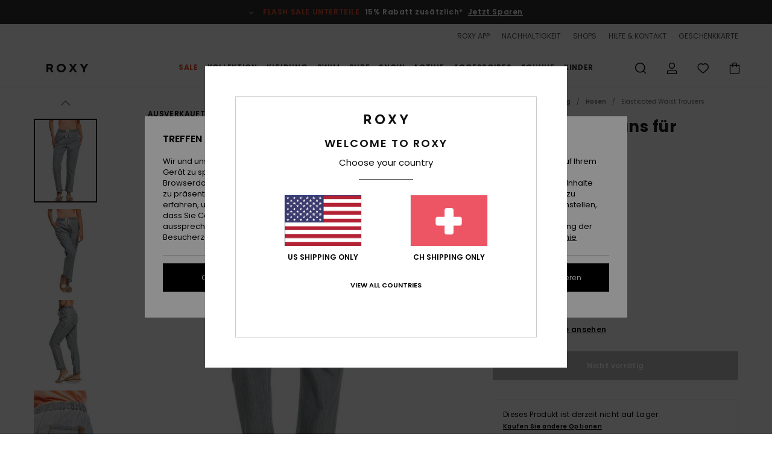

--- FILE ---
content_type: text/html;charset=UTF-8
request_url: https://www.roxy.ch/slow-swell---jeans-fur-frauen-ERJDP03277.html
body_size: 40227
content:
<!DOCTYPE html>







<html lang="de-ch" class="no-js rx-theme">





































<head>


<link rel="preload" as="font" href="https://cdn.napali.app/fonts/Poppins/Poppins-Light.woff2" type="font/woff2" crossorigin>

<link rel="preload" as="font" href="https://cdn.napali.app/fonts/Poppins/Poppins-Regular.woff2" type="font/woff2" crossorigin>

<link rel="preload" as="font" href="https://cdn.napali.app/fonts/Poppins/Poppins-SemiBold.woff2" type="font/woff2" crossorigin>

<link rel="preload" as="font" href="https://cdn.napali.app/fonts/Poppins/Poppins-Bold.woff2" type="font/woff2" crossorigin>

<link rel="prefetch" as="font" href="https://cdn.napali.app/fonts/AGaramondPro/AGaramondPro-Regular.woff2" type="font/woff2" crossorigin>

<link rel="prefetch" as="font" href="https://cdn.napali.app/fonts/AGaramondPro/AGaramondPro-Italic.woff2" type="font/woff2" crossorigin>

<link rel="prefetch" as="font" href="https://cdn.napali.app/fonts/AGaramondPro/AGaramondPro-Bold.woff2" type="font/woff2" crossorigin>

<link rel="prefetch" as="font" href="https://cdn.napali.app/fonts/fluidfont/FLUIDFONT-Regular.woff2" type="font/woff2" crossorigin>

<link rel="preload" as="font" href="https://cdn.napali.app/fonts/RoxyIcons/RoxyIcons.woff2" type="font/woff2" crossorigin>

<link rel="preload" as="font" href="https://cdn.napali.app/fonts/StyleashGlobal/StyleashGlobal.woff2" type="font/woff2" crossorigin>





    <title>Slow Swell - Jeans f&uuml;r Frauen | Roxy</title>
 







































<link rel="apple-touch-icon" sizes="180x180" href="https://www.roxy.ch/on/demandware.static/Sites-RX-CH-Site/-/default/dw88d80f1a/images/favicons/apple-icon-180x180.png">
<link rel="icon" type="image/png" sizes="32x32" href="https://www.roxy.ch/on/demandware.static/Sites-RX-CH-Site/-/default/dwbe0a8c59/images/favicons/favicon-32x32.png">
<link rel="icon" type="image/png" sizes="16x16" href="https://www.roxy.ch/on/demandware.static/Sites-RX-CH-Site/-/default/dwb92d328c/images/favicons/favicon-16x16.png">
<link rel="manifest" crossorigin="use-credentials" href="/on/demandware.store/Sites-RX-CH-Site/de_CH/Page-ManifestJson">
<link rel="mask-icon" href="https://www.roxy.ch/on/demandware.static/Sites-RX-CH-Site/-/default/dwad75f9c9/images/favicons/safari-pinned-tab.svg" color="#000000">
<meta name="msapplication-TileColor" content="#ffffff">
<meta name="msapplication-TileImage" content="https://www.roxy.ch/on/demandware.static/Sites-RX-CH-Site/-/default/dw6d4ce245/images/favicons/ms-icon-150x150.png">
<meta name="theme-color" content="#ffffff">



<meta name="viewport" content="width=device-width, initial-scale=1, maximum-scale=1.0, user-scalable=no" />










<meta http-equiv="X-UA-Compatible" content="IE=edge,chrome=1" />






    

    
        
            <link rel="alternate" hreflang="nl-NL" href="https://www.roxy-netherlands.nl/slow-swell---denim-broek-voor-dames-ERJDP03277.html" />
        
    
        
            <link rel="alternate" hreflang="it-IT" href="https://www.roxy-italy.it/slow-swell---pantaloni-in-denim-da-donna-ERJDP03277.html" />
        
    
        
            <link rel="alternate" hreflang="fi-FI" href="https://www.roxy.fi/slow-swell---denim-trousers-for-women-ERJDP03277.html" />
        
    
        
            <link rel="alternate" hreflang="en-IE" href="https://www.roxy-ireland.ie/slow-swell---denim-trousers-for-women-ERJDP03277.html" />
        
    
        
            <link rel="alternate" hreflang="fr-BE" href="https://www.roxy-belgium.be/slow-swell---pantalon-en-jean-pour-femme-ERJDP03277.html" />
        
    
        
            <link rel="alternate" hreflang="es-ES" href="https://www.roxy.es/slow-swell---pantalon-en-tela-vaquera-para-mujer-ERJDP03277.html" />
        
    
        
            <link rel="alternate" hreflang="de-DE" href="https://www.roxy-germany.de/slow-swell---jeans-fur-frauen-ERJDP03277.html" />
        
    
        
            <link rel="alternate" hreflang="nl-BE" href="https://www.roxy-belgium.be/nl/slow-swell---denim-broek-voor-dames-ERJDP03277.html" />
        
    
        
            <link rel="alternate" hreflang="da-DK" href="https://www.roxy-denmark.dk/slow-swell---denim-trousers-for-women-ERJDP03277.html" />
        
    
        
            <link rel="alternate" hreflang="en-GB" href="https://www.roxy-uk.co.uk/slow-swell---denim-trousers-for-women-ERJDP03277.html" />
        
    
        
            <link rel="alternate" hreflang="lb-LU" href="https://www.roxy.lu/slow-swell---denim-trousers-for-women-ERJDP03277.html" />
        
    
        
            <link rel="alternate" hreflang="de-CH" href="https://www.roxy.ch/slow-swell---jeans-fur-frauen-ERJDP03277.html" />
        
    
        
            <link rel="alternate" hreflang="de-AT" href="https://www.roxy-austria.at/slow-swell---jeans-fur-frauen-ERJDP03277.html" />
        
    
        
            <link rel="alternate" hreflang="sv-SE" href="https://www.roxy-store.se/slow-swell---denim-trousers-for-women-ERJDP03277.html" />
        
    
        
            <link rel="alternate" hreflang="pt-PT" href="https://www.roxy.pt/slow-swell---calcas-de-ganga-para-mulheres-jovens-ERJDP03277.html" />
        
    
        
            <link rel="alternate" hreflang="fr-FR" href="https://www.roxy.fr/slow-swell---pantalon-en-jean-pour-femme-ERJDP03277.html" />
        
    




    
    










<meta http-equiv="content-type" content="text/html; charset=UTF-8" />







    
    
    











    
        
    
    
    
    <link rel="canonical" href="https://www.roxy.ch/slow-swell---jeans-fur-frauen-ERJDP03277.html" />

    

    <meta property="og:url" content="https://www.roxy.ch/slow-swell---jeans-fur-frauen-ERJDP03277.html"/>

    
    
    
    <meta property="og:image" content="https://images.napali.app/global/roxy-products/all/default/xlarge/erjdp03277_roxy,w_skp0_frt1.jpg" />
    
    
    
    
    <meta property="og:price:amount" content="0.00" />
    <meta property="og:price:standard_amount" content="0.00" />

    
        
    




<script>
    (function(w,d,u){w.readyQ=[];w.bindReadyQ=[];function p(x,y){if(x=="ready"){w.bindReadyQ.push(y);}else{w.readyQ.push(x);}};var a={ready:p,bind:p};w.$=w.jQuery=function(f){if(f===d||f===u){return a}else{p(f)}}})(window,document)
</script>



<script>
    var dw_image_path="https://www.roxy.ch/on/demandware.static/Sites-RX-CH-Site/-/de_CH/v1769180199081/images/";
    var dw_css_compiled_path="https://www.roxy.ch/on/demandware.static/Sites-RX-CH-Site/-/de_CH/v1769180199081/css/compiled/";
    var dw_css_path="https://www.roxy.ch/on/demandware.static/Sites-RX-CH-Site/-/de_CH/v1769180199081/css/";
    var dw_js_path="https://www.roxy.ch/on/demandware.static/Sites-RX-CH-Site/-/de_CH/v1769180199081/js/";
    var dw_lib_path="https://www.roxy.ch/on/demandware.static/Sites-RX-CH-Site/-/de_CH/v1769180199081/lib/";
    var deffered_css_files= [];
    var deffered_js_files= [];
</script>



<script src="https://www.roxy.ch/on/demandware.static/Sites-RX-CH-Site/-/de_CH/v1769180199081/lib/jquery/js/jquery/jquery-1.7.2.min.js"></script>




    <script async src="https://www.google.com/recaptcha/api.js?render=6LfdnKAhAAAAAJngaHvd-i7sMWITiyNkg3P7jYNC"></script>


<link href="https://www.roxy.ch/on/demandware.static/Sites-RX-CH-Site/-/de_CH/v1769180199081/css/global_generated_pdp.css" rel="stylesheet" type="text/css" />



    <!-- optionally increase loading priority -->
    <link rel="preload" as="style" href="https://www.roxy.ch/on/demandware.static/Sites-RX-CH-Site/-/de_CH/v1769180199081/css/compiled/product/product_includes.css">

    <!-- core asynchronous functionality -->
    <link rel="stylesheet" media="print" onload="this.onload=null;this.removeAttribute('media');" href="https://www.roxy.ch/on/demandware.static/Sites-RX-CH-Site/-/de_CH/v1769180199081/css/compiled/product/product_includes.css">

    <!-- no-JS fallback -->
    <noscript>
        <link rel="stylesheet" href="https://www.roxy.ch/on/demandware.static/Sites-RX-CH-Site/-/de_CH/v1769180199081/css/compiled/product/product_includes.css">
    </noscript>
 



<script type="application/ld+json">
	{"@context":"http://schema.org/","@type":"Product","name":"Slow Swell - Jeans für Frauen","image":["https://images.napali.app/global/roxy-products/all/default/small/erjdp03277_roxy,w_skp0_frt1.jpg","https://images.napali.app/global/roxy-products/all/default/medium/erjdp03277_roxy,w_skp0_frt1.jpg","https://images.napali.app/global/roxy-products/all/default/large/erjdp03277_roxy,w_skp0_frt1.jpg"],"description":"Roxy ERJDP03277</br>Slow Swell - Jeans für Frauen","sku":"ERJDP03277","brand":{"@type":"Brand","name":"roxy"},"offers":{"url":"https://www.roxy.ch/slow-swell---jeans-fur-frauen-ERJDP03277.html","@type":"Offer","priceCurrency":"N/A","price":"N/A","availability":"http://schema.org/InStock"}}
</script>




    
    
    
    
    
    
    
    

    

    <script type="text/javascript" class="ajax-success-eval">
        var utag_page_specific_data_7809 = {"pdp_product_msrp":"69.00","pdp_product_mkd":"34.50","pdp_product_discount":"5.18","pdp_product_gross":"34.50","pdp_product_net":"29.32","pdp_product_flag":"mkd_discount"};
        var utag_data = typeof utag_data !== 'undefined' ? Object.assign(utag_data, utag_page_specific_data_7809) : utag_page_specific_data_7809;
    </script>



    
    
    
        <script type="text/javascript">
            var utag_core_data = {"customer_groups":["DESKTOP","Everyone","Unregistered","unregistered-vp-excl"],"cart_quantity_array":[],"order_loyalty_or_promocode":[],"order_loyalty_or_promotionID":[],"order_loyalty_or_exp":[],"order_loyalty_or_type":[],"page_categories":["clothing","pants","elastic-waist"],"page_en_site_section":"clothing:pants:elastic-waist","page_pagename":"clothing:pants:elastic-waist:product details","page_type":"pdp_single","event_name":"product_view","product_promotion_id":[],"search_results":"0","site_brand":"rx","site_country":"ch","site_currency_code":"CHF","site_language":"de","site_region":"europe","site_type":"ecommerce","visit_authentication_status":"anonymous","page_site_section_new":"clothing","page_site_section1_new":"pants","page_site_section2_new":"elastic-waist","page_browsing_category_id":"clothing_pants_elastic-waist","product_id":["3613377051628"],"product_qty":["1"],"product_gross":["34.50"],"product_net":["34.50"],"product_discount":["0.00"],"product_md_displayed":["1"],"product_material":["ERJDP03277-skp0"],"product_mkd":["34.50"],"product_msrp":["69.00"],"product_season":["231"],"product_title":["Slow Swell - Jeans für Frauen"],"product_category":["women-young_womens-surf_lifestyle-apparel-pants-denim_pants"],"product_brand":["roxy"],"product_gender":[null],"product_color":["skp0"],"product_size":["l"],"product_attributes":[],"product_restriction":[""],"pdp_product_flag":["mkd"],"cart_amount_ttc":"0.00"};
            var htag_data = {"product_attributes":[{"SAPGender":"Women","_hrB2bCharacteristics":[],"age":["adult"],"avataxClassId":"PC040100","category":["clothing"],"division":["roxy"],"fabric_main":["cotton"],"fabric_subtype":["denim"],"fit":["relaxed"],"gender":["women"],"hrB2bCharacteristics":"Stoff: Leichter JeansStoff aus Baumwolle [198 g]","hrB2bDescription":"Jeans für Frauen. Die Eigenschaften dieses Produkts sind: Leichter JeansStoff aus Baumwolle [198 g], gemütlicher und freier Relaxed Fit, Bund/Taille: Klassische Leibhöhe, Elastischer Bund, Coole Kordelzüge und Taschen hinten und seitlich.","hrCharacteristics":[],"hrComposition":"<p>100 % Baumwolle</p>","hrDescriptionLong":"<p>&nbsp;</p>","hrDescriptionShort":"Slow Swell - Jeans für Frauen","hrLabelWeb":"Slow Swell - Jeans für Frauen","hrNameOnly":"Slow Swell","hrTarget":"Frauen","jsonVariationsByColor":"{\"SKP0\":[\"3613377051628\",\"3613377051635\",\"3613377051642\",\"3613377051659\",\"3613377051666\",\"3613377051673\"]}","leg_length":["full_length"],"madeIn":"IN","parent_type":["pants","jeans"],"pocket":["side_pocket","back_pocket"],"roxy-apparel":["bottom"],"roxy-category":["jean"],"roxy-gender":["women"],"roxy-segment":["apparel","women"],"sizeChartID":"sizechart_women_bottom","sorting-top":"1","subtype":["jeans","elastic_waist"],"waist":["elastic"],"women":"1"}]};
            var utag_data = typeof utag_data !== 'undefined' ? Object.assign(utag_core_data, utag_data) : utag_core_data;
            var tlm_session = {};
            var tlm_events = {};

            if (typeof res_analytics != 'undefined') {
                if (res_analytics.site_version && typeof utag_data !== 'undefined') {
                    utag_data.site_responsive_version = 'responsive:'+res_analytics.site_version;
                }
            }

            // post page display utag processing
            try {

                if (typeof globalTms !== 'undefined') {
                    globalTms.addPhotoVideo();
                } else {
                    // well, we can wait...
                    document.addEventListener('brd-tms-before-page', function () {
                        globalTms.addPhotoVideo();
                    })
                }

                // category_nb_material
                if ($('#productssearchresult').length) {
                    utag_data.category_nb_material = ''+$('#productssearchresult .isproductgrid .producttile').length;
                }
                //page_filter_criteria
                if (typeof getCurrentRefinements === 'function') {
                    var gtm_curref = getCurrentRefinements();
                    for (i in gtm_curref) {
                        if (typeof (gtm_curref[i]) == 'object') {
                            var _name = gtm_curref[i].name;
                            var _values = gtm_curref[i].values.split("%7C");
                            if (_values.length > 0) {
                                var _final_value = '';
                                for (var j = 0; j < _values.length; j++) {
                                    if (j != 0) _final_value += ';'
                                    _final_value += _values[j];
                                }
                                if (typeof utag_data.page_filter_criteria === 'undefined') utag_data.page_filter_criteria = '';
                                if (utag_data.page_filter_criteria.length > 0) utag_data.page_filter_criteria += "|";
                                utag_data.page_filter_criteria += _name.replace("refinementColor", "color") + ":" + _final_value;
                            }
                        }
                    }
                }
            } catch(e) {/* console.log('tealium: ',e) */}

        </script>
        
    




<script src="//tags.tiqcdn.com/utag/quiksilver/emea-core/prod/utag.sync.js"></script>










<script type="text/javascript">//<!--
/* <![CDATA[ (head-active_data.js) */
var dw = (window.dw || {});
dw.ac = {
    _analytics: null,
    _events: [],
    _category: "",
    _searchData: "",
    _anact: "",
    _anact_nohit_tag: "",
    _analytics_enabled: "true",
    _timeZone: "Europe/Amsterdam",
    _capture: function(configs) {
        if (Object.prototype.toString.call(configs) === "[object Array]") {
            configs.forEach(captureObject);
            return;
        }
        dw.ac._events.push(configs);
    },
	capture: function() { 
		dw.ac._capture(arguments);
		// send to CQ as well:
		if (window.CQuotient) {
			window.CQuotient.trackEventsFromAC(arguments);
		}
	},
    EV_PRD_SEARCHHIT: "searchhit",
    EV_PRD_DETAIL: "detail",
    EV_PRD_RECOMMENDATION: "recommendation",
    EV_PRD_SETPRODUCT: "setproduct",
    applyContext: function(context) {
        if (typeof context === "object" && context.hasOwnProperty("category")) {
        	dw.ac._category = context.category;
        }
        if (typeof context === "object" && context.hasOwnProperty("searchData")) {
        	dw.ac._searchData = context.searchData;
        }
    },
    setDWAnalytics: function(analytics) {
        dw.ac._analytics = analytics;
    },
    eventsIsEmpty: function() {
        return 0 == dw.ac._events.length;
    }
};
/* ]]> */
// -->
</script>
<script type="text/javascript">//<!--
/* <![CDATA[ (head-cquotient.js) */
var CQuotient = window.CQuotient = {};
CQuotient.clientId = 'aahh-RX-CH';
CQuotient.realm = 'AAHH';
CQuotient.siteId = 'RX-CH';
CQuotient.instanceType = 'prd';
CQuotient.locale = 'de_CH';
CQuotient.fbPixelId = '__UNKNOWN__';
CQuotient.activities = [];
CQuotient.cqcid='';
CQuotient.cquid='';
CQuotient.cqeid='';
CQuotient.cqlid='';
CQuotient.apiHost='api.cquotient.com';
/* Turn this on to test against Staging Einstein */
/* CQuotient.useTest= true; */
CQuotient.useTest = ('true' === 'false');
CQuotient.initFromCookies = function () {
	var ca = document.cookie.split(';');
	for(var i=0;i < ca.length;i++) {
	  var c = ca[i];
	  while (c.charAt(0)==' ') c = c.substring(1,c.length);
	  if (c.indexOf('cqcid=') == 0) {
		CQuotient.cqcid=c.substring('cqcid='.length,c.length);
	  } else if (c.indexOf('cquid=') == 0) {
		  var value = c.substring('cquid='.length,c.length);
		  if (value) {
		  	var split_value = value.split("|", 3);
		  	if (split_value.length > 0) {
			  CQuotient.cquid=split_value[0];
		  	}
		  	if (split_value.length > 1) {
			  CQuotient.cqeid=split_value[1];
		  	}
		  	if (split_value.length > 2) {
			  CQuotient.cqlid=split_value[2];
		  	}
		  }
	  }
	}
}
CQuotient.getCQCookieId = function () {
	if(window.CQuotient.cqcid == '')
		window.CQuotient.initFromCookies();
	return window.CQuotient.cqcid;
};
CQuotient.getCQUserId = function () {
	if(window.CQuotient.cquid == '')
		window.CQuotient.initFromCookies();
	return window.CQuotient.cquid;
};
CQuotient.getCQHashedEmail = function () {
	if(window.CQuotient.cqeid == '')
		window.CQuotient.initFromCookies();
	return window.CQuotient.cqeid;
};
CQuotient.getCQHashedLogin = function () {
	if(window.CQuotient.cqlid == '')
		window.CQuotient.initFromCookies();
	return window.CQuotient.cqlid;
};
CQuotient.trackEventsFromAC = function (/* Object or Array */ events) {
try {
	if (Object.prototype.toString.call(events) === "[object Array]") {
		events.forEach(_trackASingleCQEvent);
	} else {
		CQuotient._trackASingleCQEvent(events);
	}
} catch(err) {}
};
CQuotient._trackASingleCQEvent = function ( /* Object */ event) {
	if (event && event.id) {
		if (event.type === dw.ac.EV_PRD_DETAIL) {
			CQuotient.trackViewProduct( {id:'', alt_id: event.id, type: 'raw_sku'} );
		} // not handling the other dw.ac.* events currently
	}
};
CQuotient.trackViewProduct = function(/* Object */ cqParamData){
	var cq_params = {};
	cq_params.cookieId = CQuotient.getCQCookieId();
	cq_params.userId = CQuotient.getCQUserId();
	cq_params.emailId = CQuotient.getCQHashedEmail();
	cq_params.loginId = CQuotient.getCQHashedLogin();
	cq_params.product = cqParamData.product;
	cq_params.realm = cqParamData.realm;
	cq_params.siteId = cqParamData.siteId;
	cq_params.instanceType = cqParamData.instanceType;
	cq_params.locale = CQuotient.locale;
	
	if(CQuotient.sendActivity) {
		CQuotient.sendActivity(CQuotient.clientId, 'viewProduct', cq_params);
	} else {
		CQuotient.activities.push({activityType: 'viewProduct', parameters: cq_params});
	}
};
/* ]]> */
// -->
</script>
<!-- Demandware Apple Pay -->

<style type="text/css">ISAPPLEPAY{display:inline}.dw-apple-pay-button,.dw-apple-pay-button:hover,.dw-apple-pay-button:active{background-color:black;background-image:-webkit-named-image(apple-pay-logo-white);background-position:50% 50%;background-repeat:no-repeat;background-size:75% 60%;border-radius:5px;border:1px solid black;box-sizing:border-box;margin:5px auto;min-height:30px;min-width:100px;padding:0}
.dw-apple-pay-button:after{content:'Apple Pay';visibility:hidden}.dw-apple-pay-button.dw-apple-pay-logo-white{background-color:white;border-color:white;background-image:-webkit-named-image(apple-pay-logo-black);color:black}.dw-apple-pay-button.dw-apple-pay-logo-white.dw-apple-pay-border{border-color:black}</style>




    <meta property="al:ios:app_name" content="Roxy">
    <meta property="al:ios:app_store_id" content="1596463871">
    <meta property="al:ios:url" content="roxy://products/3613377051628">


</head>
<body class="pt_productdetails RX">

	 

	
<div class="page-content page-content--banner-enabled">

    <script>
	var tlm_account = 'quiksilver'
    	,tlm_profile = 'emea-core'
    	,tlm_env = 'prod'
    	,tlm_url = '//tags.tiqcdn.com/utag/'+tlm_account+'/'+tlm_profile+'/'+tlm_env+'/utag.js'
    	,gtms_url = 'https://www.roxy.ch/on/demandware.static/Sites-RX-CH-Site/-/de_CH/v1769180199081/js/globalTms.js'
    	,loadGlobalTms = function(){
    		a=gtms_url;b=document;c='script';d=b.createElement(c);
    		d.src=a;d.type='text/java'+c;d.async=1;
    		a=b.getElementsByTagName(c)[0];a.parentNode.insertBefore(d,a);
   		}
   		;
	
	(function(a,b,c,d){
    a=tlm_url;b=document;c='script';d=b.createElement(c);
    d.onload=loadGlobalTms();d.src=a;d.type='text/java'+c;d.async=1;
    a=b.getElementsByTagName(c)[0];a.parentNode.insertBefore(d,a);
   	})();
</script>










<a tabindex="1" id="" class="screen-reader-text" href="#r-productname">Direkt zur Produktinformation springen</a>






<div class="r-h-container " id="top-header">
    






<link rel="preload" href="//cdn.napali.app/static/RX/default/category-assets/experiences/recurring/ticker/css/r-bo-ticker.min.css" as="style" onload="this.onload=null;this.rel='stylesheet'">
<noscript>
    <link rel="stylesheet" href="//cdn.napali.app/static/RX/default/category-assets/experiences/recurring/ticker/css/r-bo-ticker.min.css">
</noscript>
<script async defer src="//cdn.napali.app/static/RX/default/category-assets/experiences/recurring/ticker/js/r-bo-ticker.min.js"></script>



<div id="r-bo-ticker-top-container">
    <article class="r-bo-ticker">
        <div class="header_background"></div>
        <div class="opacity_filter"></div>
        <div class="r-bo-ticker-container">
            <div class="slides-container my-unslider--ticker" id="slider">
                <ul>
                    
	 


	



    <div class="slot-item slot-item-ticker-header" data-sid="ticker-header">
        
            
            





    
	
	<div class="contentasset addimgalt contentasset-flash-sale-ticker" data-cid="flash-sale-ticker" data-content-title="flash-sale-ticker">
		<!-- dwMarker="content" dwContentID="fadf277cb57a04891e683db9d8" -->
		
			<li class="content">
    <div class="content-container">
        <div class="content-left" data-description="*%20Angebot%20nur%20g%C3%BCltig%20bis%20Sonntag%20Mitternacht%20f%C3%BCr%20eine%20Auswahl%20an%20Sale%20Produkten%2C%20die%20mit%20%E2%80%9EFlash%20Sale%E2%80%9C%20markiert%20sind.%20Die%20angezeigten%20Preise%20beinhalten%20bereits%20den%20Rabatt.%20Das%20Angebot%20ist%20nicht%20mit%20anderen%20Angeboten%20kombinierbar.%20Es%20gelten%20m%C3%B6glicherweise%20weitere%20Ausnahmen.">
            <!-- <span class="arrow-down"></span> -->
            <span class="icon-ico_arrow_down arrow-down"></span>
            <span class="emoji"></span>
            <h4 class="title" style="color: #EA512E" data-color="#EA512E">FLASH SALE UNTERTEILE</h4>
            <p class="sub-title">15% Rabatt zusätzlich*</p>
        </div>
        
            
                <a class="cta" href="https://www.roxy.ch/sale-flash-deal/#?intcmp=rx_ticker-flashsale-w25">Jetzt Sparen</a>
            
        
    </div>
</li>
		
	</div>


        
    </div>
 
	
                </ul>
                <div class="slides-container-arrow-shadow-left"></div>
                <div class="slides-container-arrow-shadow-right"></div>
                <div class="slides-container-arrow-left"><span class="icon-ico_arrow_left"></span></div>
                <div class="slides-container-arrow-right"><span class="icon-ico_arrow_right"></span></div>
            </div>
        </div>
        <div class="info-panel" style="display: none;">
            <ul class="info-panel-content"></ul>
            <div class="close"></div>
        </div>
    </article>
</div>

    <div class="r-th-container">
        <div class="r-th-ticker">
    
	 


	



    <div class="slot-item slot-item-top-header-ticker" data-sid="top-header-ticker">
        
            
            





    
	
	<div class="contentasset addimgalt contentasset-top-header-ticker" data-cid="top-header-ticker" data-content-title="top-header-ticker">
		<!-- dwMarker="content" dwContentID="67cd07cacf57c90aeb0cbcafdd" -->
		
			<style>
	@media screen and (max-width: 1023px) {
		/* ECOM-22661 */
		.r-plp-ui-revamp--enabled.r-bh-panel-filters--opened .r-bh-panel {
			height: 100% !important;
		}
		.r-plp-ui-revamp--enabled .refinement-box-filters-mobile {
			max-height: calc(100% - 14rem) !important;
			margin-top: 0 !important;
		}
		.r-plp-ui-revamp--enabled.r-bh-panel-filters--opened .modal-footer {
			position: fixed;
			bottom: 0;
			left: 0;
			right: 0;
		}
        .r-plp-ui-revamp--enabled .refinements-action-buttons {
            padding-bottom: 1.6rem;
        }
		/* END ECOM-22661 */
	}
</style>
		
	</div>


        
    </div>
 
	
</div>

        

<div class="r-th-menu">
    <div class="r-th-menu-links">
        


        
	 


	



    <div class="slot-item slot-item-top-header-link1" data-sid="top-header-link1">
        
            
            





    
	
	<div class="contentasset addimgalt contentasset-header_app" data-cid="header_app" data-content-title="header_app">
		<!-- dwMarker="content" dwContentID="45c1288bcdda96539048709e32" -->
		
			<a href="https://www.roxy.ch/app/#?intcmp=rx_landing_app_top_nav" class="r-th-gift" title="roxy app" aria-label="roxy app">
ROXY APP
</a>
		
	</div>


        
    </div>
 
	
        
	 


	



    <div class="slot-item slot-item-top-header-link2" data-sid="top-header-link2">
        
            
            





    
	
	<div class="contentasset addimgalt contentasset-header_sustainability" data-cid="header_sustainability" data-content-title="header_sustainability">
		<!-- dwMarker="content" dwContentID="a4cf434742e9b1e7e55585aa37" -->
		
			<a href="https://www.roxy.ch/nachhaltigkeit/#?intcmp=rx_landing_app_top_nav" class="r-th-sustainability" title="sustainability" aria-label="sustainability">
NACHHALTIGKEIT
</a>
		
	</div>


        
    </div>
 
	
        
	 


	



    <div class="slot-item slot-item-top-header-link3" data-sid="top-header-link3">
        
            
            





    
	
	<div class="contentasset addimgalt contentasset-header_storelocator" data-cid="header_storelocator" data-content-title="Header-StoreLocator">
		<!-- dwMarker="content" dwContentID="501224c2210ef2878d481d35da" -->
		
			<a href="https://www.roxy.ch/geschaefte" class="r-th-store" title="Shops" aria-label="Shops">
                SHOPS
 </a>
		
	</div>


        
    </div>
 
	
        
	 


	



    <div class="slot-item slot-item-top-header-link4" data-sid="top-header-link4">
        
            
            





    
	
	<div class="contentasset addimgalt contentasset-header_helpcontact" data-cid="header_helpcontact" data-content-title="Header_HelpContact">
		<!-- dwMarker="content" dwContentID="a68dbfba2f980da65cb4885b20" -->
		
			<button class="r-bh-panel-action r-th-help" aria-haspopup="true" data-title="Hilfe & Kontaktiere" title="Hilfe & Kontaktiere"
                aria-label="Hilfe & Kontaktiere">
 HILFE & KONTAKT
 </button>
		
	</div>


        
    </div>
 
	
        
	 


	



    <div class="slot-item slot-item-top-header-link5" data-sid="top-header-link5">
        
            
            





    
	
	<div class="contentasset addimgalt contentasset-header_wishlist" data-cid="header_wishlist" data-content-title="Header_Wishlist">
		<!-- dwMarker="content" dwContentID="63b81090b5f2a0a66fde8625a0" -->
		
			<a href="https://www.roxy.ch/wishlist" class="r-th-whish for-mobile" title="Wunschliste" aria-label="Wishlist">
 WUNSCHLISTE
                </a>
		
	</div>


        
    </div>
 
	
        
	 


	



    <div class="slot-item slot-item-top-header-link6" data-sid="top-header-link6">
        
            
            





    
	
	<div class="contentasset addimgalt contentasset-header_giftcards" data-cid="header_giftcards" data-content-title="Header_GiftCards">
		<!-- dwMarker="content" dwContentID="c28ff70a11cef1458bd179a7c0" -->
		
			<a href="https://www.roxy.ch/gift-card-landing.html" class="r-th-gift" title="Geschenkkarte" aria-label="Giftcards">
                GESCHENKKARTE
 </a>
		
	</div>


        
    </div>
 
	
    </div>
</div>

    </div>
    <div class="r-bh-container">
        <div class="r-bh-content">
            







































<div class="r-bh-logo RX">
    <a href="https://www.roxy.ch/" title="Roxy" aria-label="Roxy"></a>
</div>
<div class="r-bh-nav">
    <div class="r-bh-nav-open">
        <button class="r-bh-btn r-bh-navbtn"></button>
    </div>

    <div class="r-bh-slide">
        <div class="r-bh-navtitle"></div>
        <div class="r-bh-searchcontainer">
    <form role="search" action="/on/demandware.store/Sites-RX-CH-Site/de_CH/Search-Show" name="einsteinSearch" class="ajaxSubmit">
        
        <div class="r-bh-search--input-container">
            <input class="r-bh-search--input" name="r-bh-search--input" type="text" autocomplete="off" aria-label="Suche" aria-expanded="true" placeholder="Suche">
            <div class="r-bh-search--input-reset">Zur&uuml;cksetzen</div>
            <div class="r-bh-search--input-close"></div>
        </div>
    </form>
</div>

        <div class="r-bh-menu">
            <div class="r-bh-menu-scrollbar">
                
                    <ul class="r-bh-navitems r-bh-navlevel1 r-bh-translate-0">
                        
                            

                            <li class="r-bh-navitem">
                                
                                    <a href="https://www.roxy.ch/sale/" class="r-bh-navlink r-bh-navfold r-bh-navlinklevel1" aria-haspopup="true"
                                        aria-expanded="false" target="_self" aria-controls="aria-control-sales">
                                        Sale
                                    </a>
                                

                                
                                    






  



    <div class="r-bh-navitems r-bh-navlevel2" aria-hidden="true" id="aria-control-sales">

        
        

        

            

                

                <ul class="r-bh-column r-bh-2-pages">

                    <li class="r-bh-navitem" data-test="21" data-retest="15">
                        
                            <a href="https://www.roxy.ch/frauen-sale/" class="r-bh-navlink r-bh-navfold" aria-haspopup="true" aria-expanded="false" aria-controls="aria-control-sales_women">
                                Sale Frauen
                            </a>
                        

                        <div class="r-bh-navitems r-bh-navlevel3" aria-hidden="true" id="aria-control-sales_women">

                            <ul class="r-bh-navitems-group">
                                

                                
                                    

                                    <li class="r-bh-navitem">

                                        

                                        
                                            <a href="https://www.roxy.ch/damen-bademoden-sale/" class="r-bh-navlink  " aria-haspopup="false" aria-expanded="false" aria-controls="aria-control-sales_women_swimsuit">
                                                Swim
                                            </a>
                                        
                                    </li>

                                    

                                
                                    

                                    <li class="r-bh-navitem">

                                        

                                        
                                            <a href="https://www.roxy.ch/damen-sweatshirts-sale/" class="r-bh-navlink  " aria-haspopup="false" aria-expanded="false" aria-controls="aria-control-sales_women_sweatshirts">
                                                Pullover &amp; Sweatshirts
                                            </a>
                                        
                                    </li>

                                    

                                
                                    

                                    <li class="r-bh-navitem">

                                        

                                        
                                            <a href="https://www.roxy.ch/damen-t-shirt-sale/" class="r-bh-navlink  " aria-haspopup="false" aria-expanded="false" aria-controls="aria-control-sales_women_tanks-teeshirts">
                                                T-Shirts &amp; Tops
                                            </a>
                                        
                                    </li>

                                    

                                
                                    

                                    <li class="r-bh-navitem">

                                        

                                        
                                            <a href="https://www.roxy.ch/damen-kleider-sale/" class="r-bh-navlink  " aria-haspopup="false" aria-expanded="false" aria-controls="aria-control-sales_women_dresses">
                                                Kleider
                                            </a>
                                        
                                    </li>

                                    

                                
                                    

                                    <li class="r-bh-navitem">

                                        

                                        
                                            <a href="https://www.roxy.ch/damen-jeans-sale/" class="r-bh-navlink  " aria-haspopup="false" aria-expanded="false" aria-controls="aria-control-sales_women_pants-jeansdenim">
                                                Jeans &amp; Hosen
                                            </a>
                                        
                                    </li>

                                    

                                
                                    

                                    <li class="r-bh-navitem">

                                        

                                        
                                            <a href="https://www.roxy.ch/damen-roecke-sale/" class="r-bh-navlink  " aria-haspopup="false" aria-expanded="false" aria-controls="aria-control-sales_women_skirts-shorts">
                                                R&ouml;cke &amp; Shorts
                                            </a>
                                        
                                    </li>

                                    

                                
                                    

                                    <li class="r-bh-navitem">

                                        

                                        
                                            <a href="https://www.roxy.ch/damen-jacken-sale/" class="r-bh-navlink  " aria-haspopup="false" aria-expanded="false" aria-controls="aria-control-sales_women_jackets-coats">
                                                Jacken &amp; M&auml;ntel
                                            </a>
                                        
                                    </li>

                                    

                                
                                    

                                    <li class="r-bh-navitem">

                                        

                                        
                                            <a href="https://www.roxy.ch/damen-snowboard-ski-jacken-sale/" class="r-bh-navlink  " aria-haspopup="false" aria-expanded="false" aria-controls="aria-control-sales_women_snow-jackets">
                                                Snow Jacken
                                            </a>
                                        
                                    </li>

                                    

                                
                                    

                                    <li class="r-bh-navitem">

                                        

                                        
                                            <a href="https://www.roxy.ch/damen-snowboard-ski-hosen-sale/" class="r-bh-navlink  " aria-haspopup="false" aria-expanded="false" aria-controls="aria-control-sales_women_snow-pants">
                                                Snow Hosen
                                            </a>
                                        
                                    </li>

                                    

                                
                                    

                                    <li class="r-bh-navitem">

                                        

                                        
                                            <a href="https://www.roxy.ch/damen-rucksack-sale/" class="r-bh-navlink  " aria-haspopup="false" aria-expanded="false" aria-controls="aria-control-sales_women_backpacks">
                                                Taschen &amp; Rucks&auml;cke
                                            </a>
                                        
                                    </li>

                                    

                                
                                    

                                    <li class="r-bh-navitem">

                                        

                                        
                                            <a href="https://www.roxy.ch/damen-koffer-reisetaschen-sale/" class="r-bh-navlink  " aria-haspopup="false" aria-expanded="false" aria-controls="aria-control-sales_women_luggage">
                                                Reisetaschen
                                            </a>
                                        
                                    </li>

                                    

                                
                                    

                                    <li class="r-bh-navitem">

                                        

                                        
                                            <a href="https://www.roxy.ch/damen-schal-sale/" class="r-bh-navlink  " aria-haspopup="false" aria-expanded="false" aria-controls="aria-control-sales_women_scarves-gloves">
                                                Handschuhe &amp; Schals
                                            </a>
                                        
                                    </li>

                                    

                                
                                    

                                    <li class="r-bh-navitem">

                                        

                                        
                                            <a href="https://www.roxy.ch/damen-muetzen-sale/" class="r-bh-navlink  " aria-haspopup="false" aria-expanded="false" aria-controls="aria-control-sales_women_beanies">
                                                H&uuml;te &amp; Beanies
                                            </a>
                                        
                                    </li>

                                    

                                
                                    

                                    <li class="r-bh-navitem">

                                        

                                        
                                            <a href="https://www.roxy.ch/damen-neoprenanzug-sale/" class="r-bh-navlink  " aria-haspopup="false" aria-expanded="false" aria-controls="aria-control-sales_women_wetsuits">
                                                Wetsuits
                                            </a>
                                        
                                    </li>

                                    
                                    </ul>
                                    <ul class="r-bh-navitems-group">
                                    

                                
                                    

                                    <li class="r-bh-navitem">

                                        

                                        
                                            <a href="https://www.roxy.ch/damen-lycra-sale/" class="r-bh-navlink  " aria-haspopup="false" aria-expanded="false" aria-controls="aria-control-sales_women_rashvests-neoprene">
                                                Rashguards &amp; Neopren Accessoires
                                            </a>
                                        
                                    </li>

                                    

                                
                                    

                                    <li class="r-bh-navitem">

                                        

                                        
                                            <a href="https://www.roxy.ch/damen-swim-sale/" class="r-bh-navlink r-bh-navlink--bold " aria-haspopup="false" aria-expanded="false" aria-controls="aria-control-sales_women_swim">
                                                Swim
                                            </a>
                                        
                                    </li>

                                    

                                
                                    

                                    <li class="r-bh-navitem">

                                        

                                        
                                            <a href="https://www.roxy.ch/damenbekleidung-sale/" class="r-bh-navlink r-bh-navlink--bold " aria-haspopup="false" aria-expanded="false" aria-controls="aria-control-sales_women_clothing">
                                                Kleidung
                                            </a>
                                        
                                    </li>

                                    

                                
                                    

                                    <li class="r-bh-navitem">

                                        

                                        
                                            <a href="https://www.roxy.ch/damen-accessoires-sale/" class="r-bh-navlink r-bh-navlink--bold " aria-haspopup="false" aria-expanded="false" aria-controls="aria-control-sales_women_accessories">
                                                Accessoires
                                            </a>
                                        
                                    </li>

                                    

                                
                                    

                                    <li class="r-bh-navitem">

                                        

                                        
                                            <a href="https://www.roxy.ch/damenschuhe-sale/" class="r-bh-navlink r-bh-navlink--bold " aria-haspopup="false" aria-expanded="false" aria-controls="aria-control-sales_women_shoes">
                                                Schuhe
                                            </a>
                                        
                                    </li>

                                    

                                
                                    

                                    <li class="r-bh-navitem">

                                        

                                        
                                            <a href="https://www.roxy.ch/damen-yoga-bekleidung-sale/" class="r-bh-navlink r-bh-navlink--bold " aria-haspopup="false" aria-expanded="false" aria-controls="aria-control-sales_women_fitness">
                                                Fitness
                                            </a>
                                        
                                    </li>

                                    

                                
                                    

                                    <li class="r-bh-navitem">

                                        

                                        
                                            <a href="https://www.roxy.ch/damen-snow-sale/" class="r-bh-navlink r-bh-navlink--bold " aria-haspopup="false" aria-expanded="false" aria-controls="aria-control-sales_women_snow">
                                                Snow
                                            </a>
                                        
                                    </li>

                                    

                                
                            </ul>
                        </div>
                    </li>
                </ul>

            

                

                <ul class="r-bh-column ">

                    <li class="r-bh-navitem" data-test="5" data-retest="15">
                        
                            <a href="https://www.roxy.ch/sale-kinder/" class="r-bh-navlink r-bh-navfold" aria-haspopup="true" aria-expanded="false" aria-controls="aria-control-sales_kids">
                                Sale Kinder
                            </a>
                        

                        <div class="r-bh-navitems r-bh-navlevel3" aria-hidden="true" id="aria-control-sales_kids">

                            <ul class="r-bh-navitems-group">
                                

                                
                                    

                                    <li class="r-bh-navitem">

                                        

                                        
                                            <a href="https://www.roxy.ch/maedchen-bekleidung-sale/" class="r-bh-navlink r-bh-navlink--bold " aria-haspopup="false" aria-expanded="false" aria-controls="aria-control-sales_kids_clothes">
                                                Kleidung
                                            </a>
                                        
                                    </li>

                                    

                                
                                    

                                    <li class="r-bh-navitem">

                                        

                                        
                                            <a href="https://www.roxy.ch/maedchen-rucksack-sale/" class="r-bh-navlink r-bh-navlink--bold " aria-haspopup="false" aria-expanded="false" aria-controls="aria-control-sales_kids_bags-backpacks">
                                                Accessoires
                                            </a>
                                        
                                    </li>

                                    

                                
                                    

                                    <li class="r-bh-navitem">

                                        

                                        
                                            <a href="https://www.roxy.ch/maedchen-schuhe-sale/" class="r-bh-navlink r-bh-navlink--bold " aria-haspopup="false" aria-expanded="false" aria-controls="aria-control-sales_kids_shoes">
                                                Schuhe
                                            </a>
                                        
                                    </li>

                                    

                                
                                    

                                    <li class="r-bh-navitem">

                                        

                                        
                                            <a href="https://www.roxy.ch/maedchen-snowboard-ausruestung-sale/" class="r-bh-navlink r-bh-navlink--bold " aria-haspopup="false" aria-expanded="false" aria-controls="aria-control-sales_kids_snow">
                                                Snowboard
                                            </a>
                                        
                                    </li>

                                    

                                
                                    

                                    <li class="r-bh-navitem">

                                        

                                        
                                            <a href="https://www.roxy.ch/kinder-swim-sale/" class="r-bh-navlink r-bh-navlink--bold " aria-haspopup="false" aria-expanded="false" aria-controls="aria-control-sales_kids_swim">
                                                Swim
                                            </a>
                                        
                                    </li>

                                    

                                
                            </ul>
                        </div>
                    </li>
                </ul>

            

        

        
        
    </div>


                                
                            </li>
                        
                            

                            <li class="r-bh-navitem">
                                
                                    <a href="https://www.roxy.ch/damenmode/" class="r-bh-navlink r-bh-navfold r-bh-navlinklevel1" aria-haspopup="true"
                                        aria-expanded="false" target="_self" aria-controls="aria-control-collections">
                                        Kollektion
                                    </a>
                                

                                
                                    






  



    <div class="r-bh-navitems r-bh-navlevel2" aria-hidden="true" id="aria-control-collections">

        
        

        

            

                

                <ul class="r-bh-column ">

                    <li class="r-bh-navitem" data-test="8" data-retest="15">
                        
                            <a href="https://www.roxy.ch/trends-damen/" class="r-bh-navlink r-bh-navfold" aria-haspopup="true" aria-expanded="false" aria-controls="aria-control-collections_hot-trends">
                                Highlights
                            </a>
                        

                        <div class="r-bh-navitems r-bh-navlevel3" aria-hidden="true" id="aria-control-collections_hot-trends">

                            <ul class="r-bh-navitems-group">
                                

                                
                                    

                                    <li class="r-bh-navitem">

                                        

                                        
                                            <a href="https://www.roxy.ch/damen-kollektion-surf-city/" class="r-bh-navlink  " aria-haspopup="false" aria-expanded="false" aria-controls="aria-control-collections_hot-trends_surf-city">
                                                Surf City
                                            </a>
                                        
                                    </li>

                                    

                                
                                    

                                    <li class="r-bh-navitem">

                                        

                                        
                                            <a href="https://www.roxy.ch/damen-kollektion-snow-chloe-kim/" class="r-bh-navlink  " aria-haspopup="false" aria-expanded="false" aria-controls="aria-control-snow_collections_chloe-kim">
                                                Chloe Kim
                                            </a>
                                        
                                    </li>

                                    

                                
                                    

                                    <li class="r-bh-navitem">

                                        

                                        
                                            <a href="https://www.roxy.ch/damen-kollektion-heart-wave/" class="r-bh-navlink  " aria-haspopup="false" aria-expanded="false" aria-controls="aria-control-collections_hot-trends_heart-wave">
                                                Heart Wave
                                            </a>
                                        
                                    </li>

                                    

                                
                                    

                                    <li class="r-bh-navitem">

                                        

                                        
                                            <a href="https://www.roxy.ch/damen-kollektion-mini-me/" class="r-bh-navlink  " aria-haspopup="false" aria-expanded="false" aria-controls="aria-control-collections_hot-trends_mini-me">
                                                Mini Me
                                            </a>
                                        
                                    </li>

                                    

                                
                                    

                                    <li class="r-bh-navitem">

                                        

                                        
                                            <a href="https://www.roxy.ch/damen-kollektion-love/" class="r-bh-navlink  " aria-haspopup="false" aria-expanded="false" aria-controls="aria-control-collections_hot-trends_love">
                                                Roxy Love
                                            </a>
                                        
                                    </li>

                                    

                                
                                    

                                    <li class="r-bh-navitem">

                                        

                                        
                                            <a href="https://www.roxy.ch/damen-kollektion-essentials/" class="r-bh-navlink  " aria-haspopup="false" aria-expanded="false" aria-controls="aria-control-collections_essential-trends">
                                                Essentials
                                            </a>
                                        
                                    </li>

                                    

                                
                                    

                                    <li class="r-bh-navitem">

                                        

                                        
                                            <a href="https://www.roxy.ch/kollektion-corduroy/" class="r-bh-navlink  " aria-haspopup="false" aria-expanded="false" aria-controls="aria-control-collections_hot-trends_corduroy">
                                                Cord
                                            </a>
                                        
                                    </li>

                                    

                                
                                    

                                    <li class="r-bh-navitem">

                                        

                                        
                                            <a href="https://www.roxy.ch/damen-kollektion-on-the-mountain/" class="r-bh-navlink  " aria-haspopup="false" aria-expanded="false" aria-controls="aria-control-collections_hot-trends_alt5">
                                                On the Mountain
                                            </a>
                                        
                                    </li>

                                    

                                
                            </ul>
                        </div>
                    </li>
                </ul>

            

        

        
        

            

            <div class="r-bh-column-hl">
                <div class="r-bh-column-hl-image">
                    <p><a href="https://www.roxy.ch/damen-kollektion-surf-city/#?intcmp=rx_all_shop_homevignette:rx_all_shop_ push_cat_collections"><img alt="" loading="lazy" src="https://www.roxy.ch/on/demandware.static/-/Sites-RX-FR-Library/de_CH/v1769180199081/roxy/homepage/navigation/highlights/collections/collections-headermenu-highlight.jpg" title="" /> </a>

</p>
<div class="r-bh-column-hl-ca r-bh-navlink"><a href="https://www.roxy.ch/damen-kollektion-surf-city/#?intcmp=rx_all_shop_homevignette:rx_all_shop_ push_cat_collections">SURF CITY</a>

</div>
<p>&nbsp;</p>
                </div>
            </div>
        
    </div>


                                
                            </li>
                        
                            

                            <li class="r-bh-navitem">
                                
                                    <a href="https://www.roxy.ch/damenbekleidung/" class="r-bh-navlink r-bh-navfold r-bh-navlinklevel1" aria-haspopup="true"
                                        aria-expanded="false" target="_self" aria-controls="aria-control-clothing">
                                        Kleidung
                                    </a>
                                

                                
                                    






  



    <div class="r-bh-navitems r-bh-navlevel2" aria-hidden="true" id="aria-control-clothing">

        
        

        
            <ul class="r-bh-column r-bh-column-custom">
                <li class="r-bh-navitem">
                    
                        

                        

                        
                            <a href="https://www.roxy.ch/damenbekleidung/" class="r-bh-navlink r-bh-navlink--bold" aria-expanded="false" aria-controls="aria-control-clothing_view-all">
                                Alle ansehen
                            </a>
                        

                        
                    
                        

                        

                        
                            <a href="https://www.roxy.ch/damenbekleidung-neue-kollektion/" class="r-bh-navlink r-bh-navlink--bold" aria-expanded="false" aria-controls="aria-control-clothing_new">
                                Neuheiten
                            </a>
                        

                        
                    
                        

                        

                        
                            <a href="https://www.roxy.ch/damen-t-shirts/" class="r-bh-navlink " aria-expanded="false" aria-controls="aria-control-clothing_teeshirts">
                                T-Shirts &amp; Tops
                            </a>
                        

                        
                    
                        

                        

                        
                            <a href="https://www.roxy.ch/damen-hemden/" class="r-bh-navlink " aria-expanded="false" aria-controls="aria-control-clothing_shirts">
                                Hemden
                            </a>
                        

                        
                    
                        

                        

                        
                            <a href="https://www.roxy.ch/damen-tank-tops/" class="r-bh-navlink " aria-expanded="false" aria-controls="aria-control-clothing_tanks">
                                Oberteile
                            </a>
                        

                        
                    
                        

                        

                        
                            <a href="https://www.roxy.ch/damen-fleeces/" class="r-bh-navlink " aria-expanded="false" aria-controls="aria-control-clothing_fleece">
                                Fleeces
                            </a>
                        

                        
                    
                        

                        

                        
                            <a href="https://www.roxy.ch/damen-sweatshirt-hoodies/" class="r-bh-navlink " aria-expanded="false" aria-controls="aria-control-clothing_sweatshirts">
                                Sweatshirts &amp; Hoodies
                            </a>
                        

                        
                    
                        

                        

                        
                            <a href="https://www.roxy.ch/damen-pullover/" class="r-bh-navlink " aria-expanded="false" aria-controls="aria-control-clothing_sweaters">
                                Pullover &amp; Cardigans
                            </a>
                        

                        
                            </li></ul>
                            <ul class="r-bh-column r-bh-column-custom">
                            <li class="r-bh-navitem">
                        
                    
                        

                        

                        
                            <a href="https://www.roxy.ch/damen-jeans/" class="r-bh-navlink " aria-expanded="false" aria-controls="aria-control-clothing_jeansdenim">
                                Jeans
                            </a>
                        

                        
                    
                        

                        

                        
                            <a href="https://www.roxy.ch/damen-chinohosen/" class="r-bh-navlink " aria-expanded="false" aria-controls="aria-control-clothing_pants">
                                Hosen
                            </a>
                        

                        
                    
                        

                        

                        
                            <a href="https://www.roxy.ch/damen-jacken/" class="r-bh-navlink " aria-expanded="false" aria-controls="aria-control-clothing_jackets">
                                Jacken &amp; M&auml;ntel
                            </a>
                        

                        
                    
                        

                        

                        
                            <a href="https://www.roxy.ch/damen-winterjacken/" class="r-bh-navlink " aria-expanded="false" aria-controls="aria-control-clothing_alt4">
                                Winterjacken
                            </a>
                        

                        
                    
                        

                        

                        
                            <a href="https://www.roxy.ch/damen-kleider/" class="r-bh-navlink space" aria-expanded="false" aria-controls="aria-control-clothing_dresses">
                                Kleider
                            </a>
                        

                        
                    
                        

                        

                        
                            <a href="https://www.roxy.ch/damen-jumpsuit/" class="r-bh-navlink " aria-expanded="false" aria-controls="aria-control-clothing_jumpsuits">
                                Jumpsuits &amp; Playsuits
                            </a>
                        

                        
                    
                        

                        

                        
                            <a href="https://www.roxy.ch/damen-shorts/" class="r-bh-navlink " aria-expanded="false" aria-controls="aria-control-clothing_shorts">
                                Shorts
                            </a>
                        

                        
                    
                        

                        

                        
                            <a href="https://www.roxy.ch/damen-roecke/" class="r-bh-navlink " aria-expanded="false" aria-controls="aria-control-clothing_skirts">
                                R&ouml;cke
                            </a>
                        

                        
                    
                </li>
            </ul>

        

        
        

            

            <div class="r-bh-column-hl">
                <div class="r-bh-column-hl-image">
                    <p>
    <a href="https://www.roxy.ch/damenbekleidung-neue-kollektion/#?intcmp=rx_all_shop_homevignette:rx_all_shop_ push_cat_clothing">
        <img loading="lazy" alt="" src="https://www.roxy.ch/on/demandware.static/-/Sites-RX-FR-Library/de_CH/v1769180199081/roxy/homepage/navigation/highlights/clothing/clothing-headermenu-highlight.jpg" title="" />
        <div class="r-bh-column-hl-ca r-bh-navlink">
                NEUE KOLLEKTE
        </div>
    </a>
</p>
                </div>
            </div>
        
    </div>


                                
                            </li>
                        
                            

                            <li class="r-bh-navitem">
                                
                                    <a href="https://www.roxy.ch/bademode/" class="r-bh-navlink r-bh-navfold r-bh-navlinklevel1" aria-haspopup="true"
                                        aria-expanded="false" target="_self" aria-controls="aria-control-swim">
                                        Swim
                                    </a>
                                

                                
                                    






  



    <div class="r-bh-navitems r-bh-navlevel2" aria-hidden="true" id="aria-control-swim">

        
        

        

            

                

                <ul class="r-bh-column ">

                    <li class="r-bh-navitem" data-test="11" data-retest="15">
                        
                            <a href="https://www.roxy.ch/damen-badeanzug/" class="r-bh-navlink r-bh-navfold" aria-haspopup="true" aria-expanded="false" aria-controls="aria-control-swim_swimshop">
                                Bademode
                            </a>
                        

                        <div class="r-bh-navitems r-bh-navlevel3" aria-hidden="true" id="aria-control-swim_swimshop">

                            <ul class="r-bh-navitems-group">
                                

                                
                                    

                                    <li class="r-bh-navitem">

                                        

                                        
                                            <a href="https://www.roxy.ch/bademode/" class="r-bh-navlink r-bh-navlink--bold " aria-haspopup="false" aria-expanded="false" aria-controls="aria-control-swim_view-all">
                                                Alle ansehen
                                            </a>
                                        
                                    </li>

                                    

                                
                                    

                                    <li class="r-bh-navitem">

                                        

                                        
                                            <a href="https://www.roxy.ch/swim-new/" class="r-bh-navlink r-bh-navlink--bold " aria-haspopup="false" aria-expanded="false" aria-controls="aria-control-swim_new">
                                                Neuheiten
                                            </a>
                                        
                                    </li>

                                    

                                
                                    

                                    <li class="r-bh-navitem">

                                        

                                        
                                            <a href="https://www.roxy.ch/maedchen-badebekleidung/" class="r-bh-navlink r-bh-navlink--bold " aria-haspopup="false" aria-expanded="false" aria-controls="aria-control-swim_alt3">
                                                Swim M&auml;dchen
                                            </a>
                                        
                                    </li>

                                    

                                
                                    

                                    <li class="r-bh-navitem">

                                        

                                        
                                            <a href="https://www.roxy.ch/damen-bikinis/" class="r-bh-navlink  " aria-haspopup="false" aria-expanded="false" aria-controls="aria-control-swim_bikinis">
                                                Bikinis
                                            </a>
                                        
                                    </li>

                                    

                                
                                    

                                    <li class="r-bh-navitem">

                                        

                                        
                                            <a href="https://www.roxy.ch/zweiteilige-badeanzuege-damen/" class="r-bh-navlink  " aria-haspopup="false" aria-expanded="false" aria-controls="aria-control-swim_swimshop_two-pieces">
                                                Bikinis 2-Teiler
                                            </a>
                                        
                                    </li>

                                    

                                
                                    

                                    <li class="r-bh-navitem">

                                        

                                        
                                            <a href="https://www.roxy.ch/damen-badeanzuge/" class="r-bh-navlink  " aria-haspopup="false" aria-expanded="false" aria-controls="aria-control-swim_swimshop_one-piece">
                                                Badeanz&uuml;ge
                                            </a>
                                        
                                    </li>

                                    

                                
                                    

                                    <li class="r-bh-navitem">

                                        

                                        
                                            <a href="https://www.roxy.ch/damen-langarm-badeanzuge/" class="r-bh-navlink  " aria-haspopup="false" aria-expanded="false" aria-controls="aria-control-swim_onepiece-long-sleeve">
                                                Langarm-Badeanz&uuml;ge
                                            </a>
                                        
                                    </li>

                                    

                                
                                    

                                    <li class="r-bh-navitem">

                                        

                                        
                                            <a href="https://www.roxy.ch/damen-badeshorts/" class="r-bh-navlink  " aria-haspopup="false" aria-expanded="false" aria-controls="aria-control-swim_boardshorts">
                                                Badeshorts
                                            </a>
                                        
                                    </li>

                                    

                                
                                    

                                    <li class="r-bh-navitem">

                                        

                                        
                                            <a href="https://www.roxy.ch/damen-surf-bikinis/" class="r-bh-navlink  " aria-haspopup="false" aria-expanded="false" aria-controls="aria-control-swim_swimsuit_surf">
                                                Surf Bikinis
                                            </a>
                                        
                                    </li>

                                    

                                
                                    

                                    <li class="r-bh-navitem">

                                        

                                        
                                            <a href="https://www.roxy.ch/damen-uv-schutz/" class="r-bh-navlink  " aria-haspopup="false" aria-expanded="false" aria-controls="aria-control-swim_swimsuit_uv-protect">
                                                UV Schutz
                                            </a>
                                        
                                    </li>

                                    

                                
                                    

                                    <li class="r-bh-navitem">

                                        

                                        
                                            <a href="https://www.roxy.ch/damen-sport-bikini/" class="r-bh-navlink  " aria-haspopup="false" aria-expanded="false" aria-controls="aria-control-swim_fitness">
                                                Sport Bikini
                                            </a>
                                        
                                    </li>

                                    

                                
                            </ul>
                        </div>
                    </li>
                </ul>

            

                

                <ul class="r-bh-column ">

                    <li class="r-bh-navitem" data-test="7" data-retest="15">
                        
                            <a href="https://www.roxy.ch/damen-bikini-oberteile/" class="r-bh-navlink r-bh-navfold" aria-haspopup="true" aria-expanded="false" aria-controls="aria-control-swim_bikini-tops">
                                Bikini Oberteile
                            </a>
                        

                        <div class="r-bh-navitems r-bh-navlevel3" aria-hidden="true" id="aria-control-swim_bikini-tops">

                            <ul class="r-bh-navitems-group">
                                

                                
                                    

                                    <li class="r-bh-navitem">

                                        

                                        
                                            <a href="https://www.roxy.ch/damen-bikini-oberteile/" class="r-bh-navlink r-bh-navlink--bold " aria-haspopup="false" aria-expanded="false" aria-controls="aria-control-swim_bikini-tops_view-all">
                                                Alle ansehen
                                            </a>
                                        
                                    </li>

                                    

                                
                                    

                                    <li class="r-bh-navitem">

                                        

                                        
                                            <a href="https://www.roxy.ch/damen-bikini-oberteile-triangel/" class="r-bh-navlink  " aria-haspopup="false" aria-expanded="false" aria-controls="aria-control-swim_bikini-tops_triangle">
                                                Triangel
                                            </a>
                                        
                                    </li>

                                    

                                
                                    

                                    <li class="r-bh-navitem">

                                        

                                        
                                            <a href="https://www.roxy.ch/damen-bikini-oberteile-bandeau/" class="r-bh-navlink  " aria-haspopup="false" aria-expanded="false" aria-controls="aria-control-swim_bikini-tops_bandeau">
                                                Bandeau
                                            </a>
                                        
                                    </li>

                                    

                                
                                    

                                    <li class="r-bh-navitem">

                                        

                                        
                                            <a href="https://www.roxy.ch/damen-bikini-oberteile-bralette/" class="r-bh-navlink  " aria-haspopup="false" aria-expanded="false" aria-controls="aria-control-swim_bikini-tops_bralette">
                                                Bralette
                                            </a>
                                        
                                    </li>

                                    

                                
                                    

                                    <li class="r-bh-navitem">

                                        

                                        
                                            <a href="https://www.roxy.ch/damen-bikini-oberteile-bugel/" class="r-bh-navlink  " aria-haspopup="false" aria-expanded="false" aria-controls="aria-control-swim_bikini-tops_underwire">
                                                B&uuml;gel-Bikinis
                                            </a>
                                        
                                    </li>

                                    

                                
                                    

                                    <li class="r-bh-navitem">

                                        

                                        
                                            <a href="https://www.roxy.ch/damen-bikini-oberteile-cup-d/" class="r-bh-navlink  " aria-haspopup="false" aria-expanded="false" aria-controls="aria-control-swim_bikini-tops_alt1">
                                                Cup D
                                            </a>
                                        
                                    </li>

                                    

                                
                                    

                                    <li class="r-bh-navitem">

                                        

                                        
                                            <a href="https://www.roxy.ch/damen-bikini-oberteile-tankinis/" class="r-bh-navlink  " aria-haspopup="false" aria-expanded="false" aria-controls="aria-control-swim_tankinis">
                                                Tankinis &amp; Tank-Tops
                                            </a>
                                        
                                    </li>

                                    

                                
                            </ul>
                        </div>
                    </li>
                </ul>

            

                

                <ul class="r-bh-column ">

                    <li class="r-bh-navitem" data-test="7" data-retest="15">
                        
                            <a href="https://www.roxy.ch/damen-bikini-unterteile/" class="r-bh-navlink r-bh-navfold" aria-haspopup="true" aria-expanded="false" aria-controls="aria-control-swim_bikini-bottoms">
                                Bikini Hosen
                            </a>
                        

                        <div class="r-bh-navitems r-bh-navlevel3" aria-hidden="true" id="aria-control-swim_bikini-bottoms">

                            <ul class="r-bh-navitems-group">
                                

                                
                                    

                                    <li class="r-bh-navitem">

                                        

                                        
                                            <a href="https://www.roxy.ch/damen-bikini-unterteile/" class="r-bh-navlink r-bh-navlink--bold " aria-haspopup="false" aria-expanded="false" aria-controls="aria-control-swim_bikini-bottoms_view-all">
                                                Alle ansehen
                                            </a>
                                        
                                    </li>

                                    

                                
                                    

                                    <li class="r-bh-navitem">

                                        

                                        
                                            <a href="https://www.roxy.ch/damen-hoher-bikinis-hosen/" class="r-bh-navlink  " aria-haspopup="false" aria-expanded="false" aria-controls="aria-control-swim_bikini-bottoms_high-leg">
                                                Hoher Beinausschnitt
                                            </a>
                                        
                                    </li>

                                    

                                
                                    

                                    <li class="r-bh-navitem">

                                        

                                        
                                            <a href="https://www.roxy.ch/damen-brazilian-bikini-hosen/" class="r-bh-navlink  " aria-haspopup="false" aria-expanded="false" aria-controls="aria-control-swim_bikini-bottoms_brazilian">
                                                Brazilians &amp; Tangas
                                            </a>
                                        
                                    </li>

                                    

                                
                                    

                                    <li class="r-bh-navitem">

                                        

                                        
                                            <a href="https://www.roxy.ch/damen-cheeky-bikini-hosen/" class="r-bh-navlink  " aria-haspopup="false" aria-expanded="false" aria-controls="aria-control-swim_bikini-bottoms_cheeky">
                                                Cheeky
                                            </a>
                                        
                                    </li>

                                    

                                
                                    

                                    <li class="r-bh-navitem">

                                        

                                        
                                            <a href="https://www.roxy.ch/damen-klassische-bikinis-hosen/" class="r-bh-navlink  " aria-haspopup="false" aria-expanded="false" aria-controls="aria-control-swim_bikini-bottoms_classic">
                                                Hipster &amp; Klassikere
                                            </a>
                                        
                                    </li>

                                    

                                
                                    

                                    <li class="r-bh-navitem">

                                        

                                        
                                            <a href="https://www.roxy.ch/damen-shorty-bikinis-hosen/" class="r-bh-navlink  " aria-haspopup="false" aria-expanded="false" aria-controls="aria-control-swim_bikini-bottoms_shorty">
                                                Shorty
                                            </a>
                                        
                                    </li>

                                    

                                
                                    

                                    <li class="r-bh-navitem">

                                        

                                        
                                            <a href="https://www.roxy.ch/damen-hoher-bikinis-schleife/" class="r-bh-navlink  " aria-haspopup="false" aria-expanded="false" aria-controls="aria-control-swim_bikini-bottoms_tie-side">
                                                Schleife
                                            </a>
                                        
                                    </li>

                                    

                                
                            </ul>
                        </div>
                    </li>
                </ul>

            

                

                <ul class="r-bh-column ">

                    <li class="r-bh-navitem" data-test="8" data-retest="15">
                        
                            <a href="https://www.roxy.ch/damen-strandmode/" class="r-bh-navlink r-bh-navfold" aria-haspopup="true" aria-expanded="false" aria-controls="aria-control-swim_beachwear">
                                Strand
                            </a>
                        

                        <div class="r-bh-navitems r-bh-navlevel3" aria-hidden="true" id="aria-control-swim_beachwear">

                            <ul class="r-bh-navitems-group">
                                

                                
                                    

                                    <li class="r-bh-navitem">

                                        

                                        
                                            <a href="https://www.roxy.ch/damen-strandmode/" class="r-bh-navlink r-bh-navlink--bold " aria-haspopup="false" aria-expanded="false" aria-controls="aria-control-swim_beachwear_view-all">
                                                Alle ansehen
                                            </a>
                                        
                                    </li>

                                    

                                
                                    

                                    <li class="r-bh-navitem">

                                        

                                        
                                            <a href="https://www.roxy.ch/damen-strandhose/" class="r-bh-navlink  " aria-haspopup="false" aria-expanded="false" aria-controls="aria-control-clothing_pants_beach">
                                                Strandhosen &amp; -shorts
                                            </a>
                                        
                                    </li>

                                    

                                
                                    

                                    <li class="r-bh-navitem">

                                        

                                        
                                            <a href="https://www.roxy.ch/damen-strand-kleider/" class="r-bh-navlink  " aria-haspopup="false" aria-expanded="false" aria-controls="aria-control-swim_beach-dresses">
                                                Strandkleider &amp; -r&ouml;cke
                                            </a>
                                        
                                    </li>

                                    

                                
                                    

                                    <li class="r-bh-navitem">

                                        

                                        
                                            <a href="https://www.roxy.ch/damen-bade-tshirt/" class="r-bh-navlink  " aria-haspopup="false" aria-expanded="false" aria-controls="aria-control-swim_lycras">
                                                Bade T-Shirt
                                            </a>
                                        
                                    </li>

                                    

                                
                                    

                                    <li class="r-bh-navitem">

                                        

                                        
                                            <a href="https://www.roxy.ch/damen-sommer-schuhe/" class="r-bh-navlink  " aria-haspopup="false" aria-expanded="false" aria-controls="aria-control-swim_beachwear_alt1">
                                                Strandsandalen
                                            </a>
                                        
                                    </li>

                                    

                                
                                    

                                    <li class="r-bh-navitem">

                                        

                                        
                                            <a href="https://www.roxy.ch/damen-strandtuecher/" class="r-bh-navlink  " aria-haspopup="false" aria-expanded="false" aria-controls="aria-control-swim_beachwear_alt2">
                                                Strandt&uuml;cher &amp; Surf-Poncho
                                            </a>
                                        
                                    </li>

                                    

                                
                                    

                                    <li class="r-bh-navitem">

                                        

                                        
                                            <a href="https://www.roxy.ch/damen-strandtaschen/" class="r-bh-navlink  " aria-haspopup="false" aria-expanded="false" aria-controls="aria-control-swim_beachwear_alt3">
                                                Strandtaschen
                                            </a>
                                        
                                    </li>

                                    

                                
                                    

                                    <li class="r-bh-navitem">

                                        

                                        
                                            <a href="https://www.roxy.ch/damen-strandhute/" class="r-bh-navlink  " aria-haspopup="false" aria-expanded="false" aria-controls="aria-control-swim_beachwear_alt4">
                                                Strandhut
                                            </a>
                                        
                                    </li>

                                    

                                
                            </ul>
                        </div>
                    </li>
                </ul>

            

                

                <ul class="r-bh-column ">

                    <li class="r-bh-navitem" data-test="6" data-retest="15">
                        
                            <a href="https://www.roxy.ch/kollektionen-bademode/" class="r-bh-navlink r-bh-navfold" aria-haspopup="true" aria-expanded="false" aria-controls="aria-control-swim_collections">
                                Kollektionen
                            </a>
                        

                        <div class="r-bh-navitems r-bh-navlevel3" aria-hidden="true" id="aria-control-swim_collections">

                            <ul class="r-bh-navitems-group">
                                

                                
                                    

                                    <li class="r-bh-navitem">

                                        

                                        
                                            <a href="https://www.roxy.ch/badeanzug-guide-groesse/" class="r-bh-navlink r-bh-navlink--bold " aria-haspopup="false" aria-expanded="false" aria-controls="aria-control-swim_alt1">
                                                Swim Fit Guide
                                            </a>
                                        
                                    </li>

                                    

                                
                                    

                                    <li class="r-bh-navitem">

                                        

                                        
                                            <a href="https://www.roxy.ch/damen-kollektion-on-the-beach/" class="r-bh-navlink  " aria-haspopup="false" aria-expanded="false" aria-controls="aria-control-swim_collections_alt1">
                                                On the Beach
                                            </a>
                                        
                                    </li>

                                    

                                
                                    

                                    <li class="r-bh-navitem">

                                        

                                        
                                            <a href="https://www.roxy.ch/damen-kollektion-love/" class="r-bh-navlink  " aria-haspopup="false" aria-expanded="false" aria-controls="aria-control-swim_collections_alt2">
                                                Roxy Love
                                            </a>
                                        
                                    </li>

                                    

                                
                                    

                                    <li class="r-bh-navitem">

                                        

                                        
                                            <a href="https://www.roxy.ch/damen-kollektion-pro-surf/" class="r-bh-navlink  " aria-haspopup="false" aria-expanded="false" aria-controls="aria-control-swim_collections_alt3">
                                                ROXY Pro Surf
                                            </a>
                                        
                                    </li>

                                    

                                
                                    

                                    <li class="r-bh-navitem">

                                        

                                        
                                            <a href="https://www.roxy.ch/damen-kollektion-active-swim/" class="r-bh-navlink  " aria-haspopup="false" aria-expanded="false" aria-controls="aria-control-swim_collections_alt4">
                                                Active Swim
                                            </a>
                                        
                                    </li>

                                    

                                
                                    

                                    <li class="r-bh-navitem">

                                        

                                        
                                            <a href="https://www.roxy.ch/damen-kollektion-bademode-beach-classics/" class="r-bh-navlink  " aria-haspopup="false" aria-expanded="false" aria-controls="aria-control-swim_collections_beach-classics">
                                                Beach Classics
                                            </a>
                                        
                                    </li>

                                    

                                
                            </ul>
                        </div>
                    </li>
                </ul>

            

        

        
        
    </div>


                                
                            </li>
                        
                            

                            <li class="r-bh-navitem">
                                
                                    <a href="https://www.roxy.ch/surf/" class="r-bh-navlink r-bh-navfold r-bh-navlinklevel1" aria-haspopup="true"
                                        aria-expanded="false" target="_self" aria-controls="aria-control-surf">
                                        Surf
                                    </a>
                                

                                
                                    






  



    <div class="r-bh-navitems r-bh-navlevel2" aria-hidden="true" id="aria-control-surf">

        
        

        

            

                

                <ul class="r-bh-column ">

                    <li class="r-bh-navitem" data-test="11" data-retest="15">
                        
                            <a href="https://www.roxy.ch/surf-shop/" class="r-bh-navlink r-bh-navfold" aria-haspopup="true" aria-expanded="false" aria-controls="aria-control-surf_surfshop">
                                Surf Shop
                            </a>
                        

                        <div class="r-bh-navitems r-bh-navlevel3" aria-hidden="true" id="aria-control-surf_surfshop">

                            <ul class="r-bh-navitems-group">
                                

                                
                                    

                                    <li class="r-bh-navitem">

                                        

                                        
                                            <a href="https://www.roxy.ch/surf-shop/" class="r-bh-navlink r-bh-navlink--bold " aria-haspopup="false" aria-expanded="false" aria-controls="aria-control-surf_surfshop_view-all">
                                                Alle ansehen
                                            </a>
                                        
                                    </li>

                                    

                                
                                    

                                    <li class="r-bh-navitem">

                                        

                                        
                                            <a href="https://www.roxy.ch/maedchen-surf/" class="r-bh-navlink r-bh-navlink--bold " aria-haspopup="false" aria-expanded="false" aria-controls="aria-control-surf_surfshop_alt4">
                                                Surf M&auml;dchen
                                            </a>
                                        
                                    </li>

                                    

                                
                                    

                                    <li class="r-bh-navitem">

                                        

                                        
                                            <a href="https://www.roxy.ch/surf-wear/" class="r-bh-navlink r-bh-navlink--bold " aria-haspopup="false" aria-expanded="false" aria-controls="aria-control-surf_surfshop_new">
                                                Neuheiten
                                            </a>
                                        
                                    </li>

                                    

                                
                                    

                                    <li class="r-bh-navitem">

                                        

                                        
                                            <a href="https://www.roxy.ch/damen-surfanzuege/" class="r-bh-navlink space " aria-haspopup="false" aria-expanded="false" aria-controls="aria-control-surf_surfshop_wetsuits">
                                                Neoprenanz&uuml;ge
                                            </a>
                                        
                                    </li>

                                    

                                
                                    

                                    <li class="r-bh-navitem">

                                        

                                        
                                            <a href="https://www.roxy.ch/neopren-topsdamen-neopren-oberteile/" class="r-bh-navlink  " aria-haspopup="false" aria-expanded="false" aria-controls="aria-control-surf_surfshop_neoprentop">
                                                Neopren Tops &amp; Unterteille
                                            </a>
                                        
                                    </li>

                                    

                                
                                    

                                    <li class="r-bh-navitem">

                                        

                                        
                                            <a href="https://www.roxy.ch/damen-rashguards/" class="r-bh-navlink  " aria-haspopup="false" aria-expanded="false" aria-controls="aria-control-surf_surfshop_rashvests">
                                                Lycras &amp; Surf Tees
                                            </a>
                                        
                                    </li>

                                    

                                
                                    

                                    <li class="r-bh-navitem">

                                        

                                        
                                            <a href="https://www.roxy.ch/damen-boardshorts/" class="r-bh-navlink  " aria-haspopup="false" aria-expanded="false" aria-controls="aria-control-surf_surfshop_boardshorts">
                                                Boardshorts
                                            </a>
                                        
                                    </li>

                                    

                                
                                    

                                    <li class="r-bh-navitem">

                                        

                                        
                                            <a href="https://www.roxy.ch/damen-neopren-accessoires/" class="r-bh-navlink  " aria-haspopup="false" aria-expanded="false" aria-controls="aria-control-surf_surfshop_neoprenaccess">
                                                Neopren Accessoires
                                            </a>
                                        
                                    </li>

                                    

                                
                                    

                                    <li class="r-bh-navitem">

                                        

                                        
                                            <a href="https://www.roxy.ch/damen-surf-accessoires/" class="r-bh-navlink  " aria-haspopup="false" aria-expanded="false" aria-controls="aria-control-surf_surfshop_surfaccess">
                                                Surf Accessoires
                                            </a>
                                        
                                    </li>

                                    

                                
                                    

                                    <li class="r-bh-navitem">

                                        

                                        
                                            <a href="https://www.roxy.ch/damen-surfbrett/" class="r-bh-navlink  " aria-haspopup="false" aria-expanded="false" aria-controls="aria-control-surf_surfshop_surfboards">
                                                Surfboards &amp; SUP
                                            </a>
                                        
                                    </li>

                                    

                                
                                    

                                    <li class="r-bh-navitem">

                                        

                                        
                                            <a href="https://www.roxy.ch/damen-surf-bikinis/" class="r-bh-navlink  " aria-haspopup="false" aria-expanded="false" aria-controls="aria-control-surf_surfshop_alt2">
                                                Surf Bikinis
                                            </a>
                                        
                                    </li>

                                    

                                
                            </ul>
                        </div>
                    </li>
                </ul>

            

                

                <ul class="r-bh-column ">

                    <li class="r-bh-navitem" data-test="5" data-retest="15">
                        
                            <a href="https://www.roxy.ch/surf-kollektionen/" class="r-bh-navlink r-bh-navfold" aria-haspopup="true" aria-expanded="false" aria-controls="aria-control-surf_collections">
                                Kollektionen
                            </a>
                        

                        <div class="r-bh-navitems r-bh-navlevel3" aria-hidden="true" id="aria-control-surf_collections">

                            <ul class="r-bh-navitems-group">
                                

                                
                                    

                                    <li class="r-bh-navitem">

                                        

                                        
                                            <a href="https://www.roxy.ch/damen-kollektion-pro-surf/" class="r-bh-navlink  " aria-haspopup="false" aria-expanded="false" aria-controls="aria-control-surf_collections_pro-surf">
                                                ROXY Pro Surf
                                            </a>
                                        
                                    </li>

                                    

                                
                                    

                                    <li class="r-bh-navitem">

                                        

                                        
                                            <a href="https://www.roxy.ch/damen-kollektion-neoprenanzug-swell-series/" class="r-bh-navlink  " aria-haspopup="false" aria-expanded="false" aria-controls="aria-control-surf_collections_swell-series">
                                                Swell Series
                                            </a>
                                        
                                    </li>

                                    

                                
                                    

                                    <li class="r-bh-navitem">

                                        

                                        
                                            <a href="https://www.roxy.ch/damen-kollektion-neoprenanzug-rise/" class="r-bh-navlink  " aria-haspopup="false" aria-expanded="false" aria-controls="aria-control-surf_collections_rise">
                                                Rise Kollektion
                                            </a>
                                        
                                    </li>

                                    

                                
                                    

                                    <li class="r-bh-navitem">

                                        

                                        
                                            <a href="https://www.roxy.ch/damen-kollektion-surf-primaloft/" class="r-bh-navlink  " aria-haspopup="false" aria-expanded="false" aria-controls="aria-control-surf_collections_primaloft">
                                                Primaloft
                                            </a>
                                        
                                    </li>

                                    

                                
                                    

                                    <li class="r-bh-navitem">

                                        

                                        
                                            <a href="https://www.roxy.ch/neoprenanzug-auswaehlen/" class="r-bh-navlink r-bh-navlink--bold " aria-haspopup="false" aria-expanded="false" aria-controls="aria-control-surf_collection_wetsuitguide">
                                                Wetsuit Guide
                                            </a>
                                        
                                    </li>

                                    

                                
                            </ul>
                        </div>
                    </li>
                </ul>

            

                

                <ul class="r-bh-column ">

                    <li class="r-bh-navitem" data-test="3" data-retest="15">
                        
                            <a href="https://www.roxy.ch/surf/" class="r-bh-navlink r-bh-navfold" aria-haspopup="true" aria-expanded="false" aria-controls="aria-control-surf_community">
                                Community
                            </a>
                        

                        <div class="r-bh-navitems r-bh-navlevel3" aria-hidden="true" id="aria-control-surf_community">

                            <ul class="r-bh-navitems-group">
                                

                                
                                    

                                    <li class="r-bh-navitem">

                                        

                                        
                                            <a href="https://roxy.ch/blog/surf/" class="r-bh-navlink  " aria-haspopup="false" aria-expanded="false" aria-controls="aria-control-surf_community_blog">
                                                Blog
                                            </a>
                                        
                                    </li>

                                    

                                
                                    

                                    <li class="r-bh-navitem">

                                        

                                        
                                            <a href="https://roxy.ch/surf/team/" class="r-bh-navlink  " aria-haspopup="false" aria-expanded="false" aria-controls="aria-control-surf_community_team">
                                                Team
                                            </a>
                                        
                                    </li>

                                    

                                
                                    

                                    <li class="r-bh-navitem">

                                        

                                        
                                            <a href="https://roxy.ch/expert-guide/surf/" class="r-bh-navlink  " aria-haspopup="false" aria-expanded="false" aria-controls="aria-control-surf_community_alt1">
                                                Surf Guide
                                            </a>
                                        
                                    </li>

                                    

                                
                            </ul>
                        </div>
                    </li>
                </ul>

            

        

        
        

            

            <div class="r-bh-column-hl">
                <div class="r-bh-column-hl-image">
                    <p>
    <a href="https://www.roxy.ch/damen-kollektion-surf-primaloft/#?intcmp=rx_all_shop_homevignette:rx_all_shop_ push_cat_surf">
        <img loading="lazy" alt="" src="https://www.roxy.ch/on/demandware.static/-/Sites-RX-FR-Library/de_CH/v1769180199081/roxy/homepage/navigation/highlights/surf/surf-headermenu-highlight.jpg" title="" />
        <div class="r-bh-column-hl-ca r-bh-navlink">
         PRIMALOFT®
        </div>
    </a>
</p>
                </div>
            </div>
        
    </div>


                                
                            </li>
                        
                            

                            <li class="r-bh-navitem">
                                
                                    <a href="https://www.roxy.ch/snow/" class="r-bh-navlink r-bh-navfold r-bh-navlinklevel1" aria-haspopup="true"
                                        aria-expanded="false" target="_self" aria-controls="aria-control-snow">
                                        Snow
                                    </a>
                                

                                
                                    






  



    <div class="r-bh-navitems r-bh-navlevel2" aria-hidden="true" id="aria-control-snow">

        
        

        

            

                

                <ul class="r-bh-column ">

                    <li class="r-bh-navitem" data-test="16" data-retest="15">
                        
                            <a href="https://www.roxy.ch/snowboard-shop/" class="r-bh-navlink r-bh-navfold" aria-haspopup="true" aria-expanded="false" aria-controls="aria-control-snow_snowshop">
                                Snow Shop
                            </a>
                        

                        <div class="r-bh-navitems r-bh-navlevel3" aria-hidden="true" id="aria-control-snow_snowshop">

                            <ul class="r-bh-navitems-group">
                                

                                
                                    

                                    <li class="r-bh-navitem">

                                        

                                        
                                            <a href="https://www.roxy.ch/snowboard-shop/" class="r-bh-navlink r-bh-navlink--bold " aria-haspopup="false" aria-expanded="false" aria-controls="aria-control-snow_snowshop_view-all">
                                                Alle ansehen
                                            </a>
                                        
                                    </li>

                                    

                                
                                    

                                    <li class="r-bh-navitem">

                                        

                                        
                                            <a href="https://www.roxy.ch/maedchen-snowboard/" class="r-bh-navlink r-bh-navlink--bold " aria-haspopup="false" aria-expanded="false" aria-controls="aria-control-snow_snowshop_alt1">
                                                Snow M&auml;dchen
                                            </a>
                                        
                                    </li>

                                    

                                
                                    

                                    <li class="r-bh-navitem">

                                        

                                        
                                            <a href="https://www.roxy.ch/damen-snowboard-ski-neue-kollektion/" class="r-bh-navlink r-bh-navlink--bold " aria-haspopup="false" aria-expanded="false" aria-controls="aria-control-snow_snowshop_new">
                                                Neuheiten
                                            </a>
                                        
                                    </li>

                                    

                                
                                    

                                    <li class="r-bh-navitem">

                                        

                                        
                                            <a href="https://www.roxy.ch/damen-snowboard-jacken/" class="r-bh-navlink  " aria-haspopup="false" aria-expanded="false" aria-controls="aria-control-snow_snowshop_snowjackets">
                                                Snow Jacken
                                            </a>
                                        
                                    </li>

                                    

                                
                                    

                                    <li class="r-bh-navitem">

                                        

                                        
                                            <a href="https://www.roxy.ch/damen-snowboard-hosen/" class="r-bh-navlink  " aria-haspopup="false" aria-expanded="false" aria-controls="aria-control-snow_snowshop_snowpants">
                                                Snow Hosen
                                            </a>
                                        
                                    </li>

                                    

                                
                                    

                                    <li class="r-bh-navitem">

                                        

                                        
                                            <a href="https://www.roxy.ch/damen-winterjacken/" class="r-bh-navlink  " aria-haspopup="false" aria-expanded="false" aria-controls="aria-control-clothing_jackets_winter">
                                                Winterjacken
                                            </a>
                                        
                                    </li>

                                    

                                
                                    

                                    <li class="r-bh-navitem">

                                        

                                        
                                            <a href="https://www.roxy.ch/damen-fleece-softshells/" class="r-bh-navlink  " aria-haspopup="false" aria-expanded="false" aria-controls="aria-control-snow_snowshop_polars">
                                                Fleeces &amp; Softshells
                                            </a>
                                        
                                    </li>

                                    

                                
                                    

                                    <li class="r-bh-navitem">

                                        

                                        
                                            <a href="https://www.roxy.ch/damen-skiunterwaesche/" class="r-bh-navlink  " aria-haspopup="false" aria-expanded="false" aria-controls="aria-control-snow_snowshop_underwear">
                                                Funktionsunterw&auml;sche
                                            </a>
                                        
                                    </li>

                                    

                                
                                    

                                    <li class="r-bh-navitem">

                                        

                                        
                                            <a href="https://www.roxy.ch/damen-snowboard-skibrillen/" class="r-bh-navlink  " aria-haspopup="false" aria-expanded="false" aria-controls="aria-control-snow_snowshop_goggles">
                                                Masken &amp; Brillen
                                            </a>
                                        
                                    </li>

                                    

                                
                                    

                                    <li class="r-bh-navitem">

                                        

                                        
                                            <a href="https://www.roxy.ch/damen-snowboard-skihelme/" class="r-bh-navlink  " aria-haspopup="false" aria-expanded="false" aria-controls="aria-control-snow_snowshop_helmets">
                                                Helme
                                            </a>
                                        
                                    </li>

                                    

                                
                                    

                                    <li class="r-bh-navitem">

                                        

                                        
                                            <a href="https://www.roxy.ch/damen-winter-muetzen/" class="r-bh-navlink  " aria-haspopup="false" aria-expanded="false" aria-controls="aria-control-snow_snowshop_beanies">
                                                Beanies
                                            </a>
                                        
                                    </li>

                                    

                                
                                    

                                    <li class="r-bh-navitem">

                                        

                                        
                                            <a href="https://www.roxy.ch/damen-snowboard-ski-handschuhe/" class="r-bh-navlink  " aria-haspopup="false" aria-expanded="false" aria-controls="aria-control-snow_snowshop_gloves">
                                                Handschuhe
                                            </a>
                                        
                                    </li>

                                    

                                
                                    

                                    <li class="r-bh-navitem">

                                        

                                        
                                            <a href="https://www.roxy.ch/damen-winter-schals/" class="r-bh-navlink  " aria-haspopup="false" aria-expanded="false" aria-controls="aria-control-snow_snowshop_scarves">
                                                Halsw&auml;rmer
                                            </a>
                                        
                                    </li>

                                    

                                
                                    

                                    <li class="r-bh-navitem">

                                        

                                        
                                            <a href="https://www.roxy.ch/damen-snowboard-taschen/" class="r-bh-navlink  " aria-haspopup="false" aria-expanded="false" aria-controls="aria-control-snow_snowshop_bags">
                                                Funktions-Taschen
                                            </a>
                                        
                                    </li>

                                    

                                
                                    

                                    <li class="r-bh-navitem">

                                        

                                        
                                            <a href="https://www.roxy.ch/damen-winterstiefel/" class="r-bh-navlink  " aria-haspopup="false" aria-expanded="false" aria-controls="aria-control-snow_snowshop_snow-boots">
                                                Snow Boots
                                            </a>
                                        
                                    </li>

                                    

                                
                                    

                                    <li class="r-bh-navitem">

                                        

                                        
                                            <a href="https://www.roxy.ch/damen-accessoires-snowboard/" class="r-bh-navlink  " aria-haspopup="false" aria-expanded="false" aria-controls="aria-control-snow_snowshop_snow-access">
                                                Snow-Accessoires
                                            </a>
                                        
                                    </li>

                                    

                                
                            </ul>
                        </div>
                    </li>
                </ul>

            

                

                <ul class="r-bh-column ">

                    <li class="r-bh-navitem" data-test="8" data-retest="15">
                        
                            <a href="https://www.roxy.ch/snow-experience/" class="r-bh-navlink r-bh-navfold" aria-haspopup="true" aria-expanded="false" aria-controls="aria-control-snow_collections">
                                Kollektionen
                            </a>
                        

                        <div class="r-bh-navitems r-bh-navlevel3" aria-hidden="true" id="aria-control-snow_collections">

                            <ul class="r-bh-navitems-group">
                                

                                
                                    

                                    <li class="r-bh-navitem">

                                        

                                        
                                            <a href="https://www.roxy.ch/damen-kollektion-on-the-mountain/" class="r-bh-navlink  " aria-haspopup="false" aria-expanded="false" aria-controls="aria-control-snow_collection_alt1">
                                                On the Mountain
                                            </a>
                                        
                                    </li>

                                    

                                
                                    

                                    <li class="r-bh-navitem">

                                        

                                        
                                            <a href="https://www.roxy.ch/warmlink-snow-kollektion/" class="r-bh-navlink separator " aria-haspopup="false" aria-expanded="false" aria-controls="aria-control-snow_collection_premiere">
                                                Warmlink
                                            </a>
                                        
                                    </li>

                                    

                                
                                    

                                    <li class="r-bh-navitem">

                                        

                                        
                                            <a href="https://www.roxy.ch/damen-kollektion-snow-gore-tex/" class="r-bh-navlink  " aria-haspopup="false" aria-expanded="false" aria-controls="aria-control-snow_collections_gore-tex">
                                                Gore Tex
                                            </a>
                                        
                                    </li>

                                    

                                
                                    

                                    <li class="r-bh-navitem">

                                        

                                        
                                            <a href="https://www.roxy.ch/damen-kollektion-snow-roxy-life/" class="r-bh-navlink  " aria-haspopup="false" aria-expanded="false" aria-controls="aria-control-snow_collections_roxy-life">
                                                ROXY Life
                                            </a>
                                        
                                    </li>

                                    

                                
                                    

                                    <li class="r-bh-navitem">

                                        

                                        
                                            <a href="https://www.roxy.ch/damen-kollektion-snow-chloe-kim/" class="r-bh-navlink  " aria-haspopup="false" aria-expanded="false" aria-controls="aria-control-collections_hot-trends_alt6">
                                                Chloe Kim
                                            </a>
                                        
                                    </li>

                                    

                                
                                    

                                    <li class="r-bh-navitem">

                                        

                                        
                                            <a href="https://www.roxy.ch/damen-kollektion-snow-peak-chic/" class="r-bh-navlink  " aria-haspopup="false" aria-expanded="false" aria-controls="aria-control-snow_collections_peak-chic">
                                                Peak Chic
                                            </a>
                                        
                                    </li>

                                    

                                
                                    

                                    <li class="r-bh-navitem">

                                        

                                        
                                            <a href="https://www.roxy.ch/damen-kollektion-snow-boundless-snow/" class="r-bh-navlink  " aria-haspopup="false" aria-expanded="false" aria-controls="aria-control-snow_collections_boundless-snow">
                                                Boundless Snow
                                            </a>
                                        
                                    </li>

                                    

                                
                                    

                                    <li class="r-bh-navitem">

                                        

                                        
                                            <a href="https://www.roxy.ch/snow-guide/" class="r-bh-navlink r-bh-navlink--bold " aria-haspopup="false" aria-expanded="false" aria-controls="aria-control-snow_collections_snow-guide">
                                                Finde dein Snow-Outfit
                                            </a>
                                        
                                    </li>

                                    

                                
                            </ul>
                        </div>
                    </li>
                </ul>

            

                

                <ul class="r-bh-column ">

                    <li class="r-bh-navitem" data-test="3" data-retest="15">
                        
                            <a href="https://www.roxy.ch/snow/" class="r-bh-navlink r-bh-navfold" aria-haspopup="true" aria-expanded="false" aria-controls="aria-control-snow_community">
                                Community
                            </a>
                        

                        <div class="r-bh-navitems r-bh-navlevel3" aria-hidden="true" id="aria-control-snow_community">

                            <ul class="r-bh-navitems-group">
                                

                                
                                    

                                    <li class="r-bh-navitem">

                                        

                                        
                                            <a href="https://roxy.ch/blog/snow/" class="r-bh-navlink  " aria-haspopup="false" aria-expanded="false" aria-controls="aria-control-snow_community_blog">
                                                Blog
                                            </a>
                                        
                                    </li>

                                    

                                
                                    

                                    <li class="r-bh-navitem">

                                        

                                        
                                            <a href="https://roxy.ch/snow/team/" class="r-bh-navlink  " aria-haspopup="false" aria-expanded="false" aria-controls="aria-control-snow_community_team">
                                                Team
                                            </a>
                                        
                                    </li>

                                    

                                
                                    

                                    <li class="r-bh-navitem">

                                        

                                        
                                            <a href="https://roxy.ch/expert-guide/snow/" class="r-bh-navlink  " aria-haspopup="false" aria-expanded="false" aria-controls="aria-control-snow_community_alt1">
                                                Snow Expert Guide
                                            </a>
                                        
                                    </li>

                                    

                                
                            </ul>
                        </div>
                    </li>
                </ul>

            

        

        
        

            

            <div class="r-bh-column-hl">
                <div class="r-bh-column-hl-image">
                    <p>
    <a href="https://www.roxy.ch/damen-kollektion-snow-chloe-kim/#?intcmp=rx_all_shop_homevignette:rx_all_shop_ push_cat_ski">
        <img loading="lazy" alt="" src="https://www.roxy.ch/on/demandware.static/-/Sites-RX-FR-Library/de_CH/v1769180199081/roxy/homepage/navigation/highlights/snow/snow-headermenu-highlight-snow.jpg" title="" />
        <div class="r-bh-column-hl-ca r-bh-navlink">
                CHLOE KIM
        </div>
    </a>
</p>
                </div>
            </div>
        
    </div>


                                
                            </li>
                        
                            

                            <li class="r-bh-navitem">
                                
                                    <a href="https://www.roxy.ch/fitness/" class="r-bh-navlink r-bh-navfold r-bh-navlinklevel1" aria-haspopup="true"
                                        aria-expanded="false" target="_self" aria-controls="aria-control-outdoor-fitness">
                                        Active
                                    </a>
                                

                                
                                    






  



    <div class="r-bh-navitems r-bh-navlevel2" aria-hidden="true" id="aria-control-outdoor-fitness">

        
        

        

            

                

                <ul class="r-bh-column ">

                    <li class="r-bh-navitem" data-test="7" data-retest="15">
                        
                            <a href="https://www.roxy.ch/fitness-shop/" class="r-bh-navlink r-bh-navfold" aria-haspopup="true" aria-expanded="false" aria-controls="aria-control-outdoor-fitness_shop">
                                Active Shop
                            </a>
                        

                        <div class="r-bh-navitems r-bh-navlevel3" aria-hidden="true" id="aria-control-outdoor-fitness_shop">

                            <ul class="r-bh-navitems-group">
                                

                                
                                    

                                    <li class="r-bh-navitem">

                                        

                                        
                                            <a href="https://www.roxy.ch/fitness-shop/" class="r-bh-navlink r-bh-navlink--bold " aria-haspopup="false" aria-expanded="false" aria-controls="aria-control-outdoor-fitness_view-all">
                                                Alle ansehen
                                            </a>
                                        
                                    </li>

                                    

                                
                                    

                                    <li class="r-bh-navitem">

                                        

                                        
                                            <a href="https://www.roxy.ch/damen-sport-bh/" class="r-bh-navlink space " aria-haspopup="false" aria-expanded="false" aria-controls="aria-control-outdoor-fitness_sports-bra">
                                                Sport BHs
                                            </a>
                                        
                                    </li>

                                    

                                
                                    

                                    <li class="r-bh-navitem">

                                        

                                        
                                            <a href="https://www.roxy.ch/damen-sport-tops/" class="r-bh-navlink  " aria-haspopup="false" aria-expanded="false" aria-controls="aria-control-outdoor-fitness_tops">
                                                Tops &amp; T-Shirts
                                            </a>
                                        
                                    </li>

                                    

                                
                                    

                                    <li class="r-bh-navitem">

                                        

                                        
                                            <a href="https://www.roxy.ch/fitness-jacken/" class="r-bh-navlink  " aria-haspopup="false" aria-expanded="false" aria-controls="aria-control-outdoor-fitness_jackets">
                                                Regenjacken &amp; Sweatshirts
                                            </a>
                                        
                                    </li>

                                    

                                
                                    

                                    <li class="r-bh-navitem">

                                        

                                        
                                            <a href="https://www.roxy.ch/damen-sport-hosen/" class="r-bh-navlink  r-bh-navfold" aria-haspopup="true" aria-expanded="false" aria-controls="aria-control-outdoor-fitness_bottoms">
                                                Sporthosen
                                            </a>
                                        
                                    </li>

                                    

                                
                                    

                                    <li class="r-bh-navitem">

                                        

                                        
                                            <a href="https://www.roxy.ch/fitness-accessories/" class="r-bh-navlink  " aria-haspopup="false" aria-expanded="false" aria-controls="aria-control-outdoor-fitness_accessories">
                                                Accessoires
                                            </a>
                                        
                                    </li>

                                    

                                
                                    

                                    <li class="r-bh-navitem">

                                        

                                        
                                            <a href="https://www.roxy.ch/damen-sport-bikini/" class="r-bh-navlink  " aria-haspopup="false" aria-expanded="false" aria-controls="aria-control-outdoor-fitness_alt1">
                                                Sport Bikini
                                            </a>
                                        
                                    </li>

                                    

                                
                            </ul>
                        </div>
                    </li>
                </ul>

            

                

                <ul class="r-bh-column ">

                    <li class="r-bh-navitem" data-test="5" data-retest="15">
                        
                            <a href="https://www.roxy.ch/fitness-kollektion/" class="r-bh-navlink r-bh-navfold" aria-haspopup="true" aria-expanded="false" aria-controls="aria-control-outdoor-fitness_collections">
                                Kollektionen
                            </a>
                        

                        <div class="r-bh-navitems r-bh-navlevel3" aria-hidden="true" id="aria-control-outdoor-fitness_collections">

                            <ul class="r-bh-navitems-group">
                                

                                
                                    

                                    <li class="r-bh-navitem">

                                        

                                        
                                            <a href="https://www.roxy.ch/damen-kollektion-active-by-nature/" class="r-bh-navlink  " aria-haspopup="false" aria-expanded="false" aria-controls="aria-control-outdoor-fitness_collections_active-explorer">
                                                Active by Nature
                                            </a>
                                        
                                    </li>

                                    

                                
                                    

                                    <li class="r-bh-navitem">

                                        

                                        
                                            <a href="https://www.roxy.ch/damen-kollektion-active-swim/" class="r-bh-navlink  " aria-haspopup="false" aria-expanded="false" aria-controls="aria-control-outdoor-fitness_collections_active-swim">
                                                Active Swim
                                            </a>
                                        
                                    </li>

                                    

                                
                                    

                                    <li class="r-bh-navitem">

                                        

                                        
                                            <a href="https://www.roxy.ch/damen-running-bekleidung/" class="r-bh-navlink space " aria-haspopup="false" aria-expanded="false" aria-controls="aria-control-outdoor-fitness_collections_run">
                                                Running
                                            </a>
                                        
                                    </li>

                                    

                                
                                    

                                    <li class="r-bh-navitem">

                                        

                                        
                                            <a href="https://www.roxy.ch/damen-yogabekleidung/" class="r-bh-navlink  " aria-haspopup="false" aria-expanded="false" aria-controls="aria-control-outdoor-fitness_collections_yoga">
                                                Yoga
                                            </a>
                                        
                                    </li>

                                    

                                
                                    

                                    <li class="r-bh-navitem">

                                        

                                        
                                            <a href="https://www.roxy.ch/damen-kollektion-sport-athleisure/" class="r-bh-navlink  " aria-haspopup="false" aria-expanded="false" aria-controls="aria-control-outdoor-fitness_collections_athleisure">
                                                Athleisure
                                            </a>
                                        
                                    </li>

                                    

                                
                            </ul>
                        </div>
                    </li>
                </ul>

            

                

                <ul class="r-bh-column ">

                    <li class="r-bh-navitem" data-test="1" data-retest="15">
                        
                            <a href="https://www.roxy.ch/fitness/" class="r-bh-navlink r-bh-navfold" aria-haspopup="true" aria-expanded="false" aria-controls="aria-control-outdoor-fitness_community">
                                Community
                            </a>
                        

                        <div class="r-bh-navitems r-bh-navlevel3" aria-hidden="true" id="aria-control-outdoor-fitness_community">

                            <ul class="r-bh-navitems-group">
                                

                                
                                    

                                    <li class="r-bh-navitem">

                                        

                                        
                                            <a href="https://roxy.ch/blog/" class="r-bh-navlink  " aria-haspopup="false" aria-expanded="false" aria-controls="aria-control-outdoor-fitness_community_blog">
                                                Blog
                                            </a>
                                        
                                    </li>

                                    

                                
                            </ul>
                        </div>
                    </li>
                </ul>

            

        

        
        

            

            <div class="r-bh-column-hl">
                <div class="r-bh-column-hl-image">
                    <p>
    <a href="https://www.roxy.ch/damen-kollektion-active-by-nature/#?intcmp=rx_all_shop_homevignette:rx_all_shop_push_cat_fitness-rsy">
        <img loading="lazy" alt="" src="https://www.roxy.ch/on/demandware.static/-/Sites-RX-FR-Library/de_CH/v1769180199081/roxy/homepage/navigation/highlights/fitness/fitness-headermenu-highlight.jpg" title="" />
        <div class="r-bh-column-hl-ca r-bh-navlink">
                ACTIVE BY NATURE
        </div>
    </a>
</p>
                </div>
            </div>
        
    </div>


                                
                            </li>
                        
                            

                            <li class="r-bh-navitem">
                                
                                    <a href="https://www.roxy.ch/damen-accessoires/" class="r-bh-navlink r-bh-navfold r-bh-navlinklevel1" aria-haspopup="true"
                                        aria-expanded="false" target="_self" aria-controls="aria-control-accessories">
                                        Accessoires
                                    </a>
                                

                                
                                    






  



    <div class="r-bh-navitems r-bh-navlevel2" aria-hidden="true" id="aria-control-accessories">

        
        

        
            <ul class="r-bh-column r-bh-column-custom">
                <li class="r-bh-navitem">
                    
                        

                        

                        
                            <a href="https://www.roxy.ch/damen-accessoires/" class="r-bh-navlink r-bh-navlink--bold" aria-expanded="false" aria-controls="aria-control-accessories_view-all">
                                Alle ansehen
                            </a>
                        

                        
                    
                        

                        

                        
                            <a href="https://www.roxy.ch/damen-accessoires-neue-kollektion/" class="r-bh-navlink r-bh-navlink--bold" aria-expanded="false" aria-controls="aria-control-accessories_new">
                                Neuheiten
                            </a>
                        

                        
                    
                        

                        

                        
                            <a href="https://www.roxy.ch/damen-schuhe/" class="r-bh-navlink r-bh-navlink--bold" aria-expanded="false" aria-controls="aria-control-accessories_alt4">
                                Schuhe
                            </a>
                        

                        
                    
                        

                        

                        
                            <a href="https://www.roxy.ch/damen-taschen-rucksaecke/" class="r-bh-navlink " aria-expanded="false" aria-controls="aria-control-accessories_bags">
                                Rucks&auml;cke
                            </a>
                        

                        
                    
                        

                        

                        
                            <a href="https://www.roxy.ch/damen-handtaschen/" class="r-bh-navlink space" aria-expanded="false" aria-controls="aria-control-accessories_handbags">
                                Handtaschen
                            </a>
                        

                        
                    
                        

                        

                        
                            <a href="https://www.roxy.ch/damen-portemonnaies/" class="r-bh-navlink " aria-expanded="false" aria-controls="aria-control-accessories_wallets">
                                Portemonnaies
                            </a>
                        

                        
                    
                        

                        

                        
                            <a href="https://www.roxy.ch/damen-koffer-reisetaschen/" class="r-bh-navlink " aria-expanded="false" aria-controls="aria-control-accessories_luggage">
                                Reisetaschen
                            </a>
                        

                        
                    
                        

                        

                        
                            <a href="https://www.roxy.ch/damen-strandtuecher/" class="r-bh-navlink " aria-expanded="false" aria-controls="aria-control-accessories_alt3">
                                Strandt&uuml;cher &amp; Surf-Poncho
                            </a>
                        

                        
                            </li></ul>
                            <ul class="r-bh-column r-bh-column-custom">
                            <li class="r-bh-navitem">
                        
                    
                        

                        

                        
                            <a href="https://www.roxy.ch/damen-muetzen/" class="r-bh-navlink " aria-expanded="false" aria-controls="aria-control-accessories_beanies">
                                Beanies
                            </a>
                        

                        
                    
                        

                        

                        
                            <a href="https://www.roxy.ch/damen-schals/" class="r-bh-navlink " aria-expanded="false" aria-controls="aria-control-accessories_scarves">
                                Schals &amp; Handschuhe
                            </a>
                        

                        
                    
                        

                        

                        
                            <a href="https://www.roxy.ch/damen-sonnenbrillen/" class="r-bh-navlink " aria-expanded="false" aria-controls="aria-control-accessories_sunglasses">
                                Sonnenbrillen
                            </a>
                        

                        
                    
                        

                        

                        
                            <a href="https://www.roxy.ch/damen-huete/" class="r-bh-navlink " aria-expanded="false" aria-controls="aria-control-accessories_hats">
                                H&uuml;te &amp; Caps
                            </a>
                        

                        
                    
                        

                        

                        
                            <a href="https://www.roxy.ch/damen-skateboards/" class="r-bh-navlink " aria-expanded="false" aria-controls="aria-control-accessories_skateboards">
                                Skateboards
                            </a>
                        

                        
                    
                </li>
            </ul>

        

        
        

            

            <div class="r-bh-column-hl">
                <div class="r-bh-column-hl-image">
                    <p>
    <a href="https://www.roxy.ch/damen-huete/#?intcmp=rx_all_shop_homevignette:rx_all_shop_ push_cat_accessories">
        <img loading="lazy" alt="" src="https://www.roxy.ch/on/demandware.static/-/Sites-RX-FR-Library/de_CH/v1769180199081/roxy/homepage/navigation/highlights/accessories/accessories-headermenu-highlight.jpg" title="" />
        <div class="r-bh-column-hl-ca r-bh-navlink">
              HATS & CAPS
        </div>
    </a>
</p>
                </div>
            </div>
        
    </div>


                                
                            </li>
                        
                            

                            <li class="r-bh-navitem">
                                
                                    <a href="https://www.roxy.ch/damen-schuhe/" class="r-bh-navlink r-bh-navfold r-bh-navlinklevel1" aria-haspopup="true"
                                        aria-expanded="false" target="_self" aria-controls="aria-control-shoes">
                                        Schuhe
                                    </a>
                                

                                
                                    






  



    <div class="r-bh-navitems r-bh-navlevel2" aria-hidden="true" id="aria-control-shoes">

        
        

        
            <ul class="r-bh-column r-bh-column-custom">
                <li class="r-bh-navitem">
                    
                        

                        

                        
                            <a href="https://www.roxy.ch/damen-schuhe/" class="r-bh-navlink r-bh-navlink--bold" aria-expanded="false" aria-controls="aria-control-shoes_view-all">
                                Alle ansehen
                            </a>
                        

                        
                    
                        

                        

                        
                            <a href="https://www.roxy.ch/damen-sneakers/" class="r-bh-navlink " aria-expanded="false" aria-controls="aria-control-shoes_trainers">
                                Sneaker
                            </a>
                        

                        
                    
                        

                        

                        
                            <a href="https://www.roxy.ch/damen-stiefel-stiefeletten/" class="r-bh-navlink " aria-expanded="false" aria-controls="aria-control-shoes_boots">
                                Stiefel
                            </a>
                        

                        
                    
                        

                        

                        
                            <a href="https://www.roxy.ch/damen-sandalen/" class="r-bh-navlink space" aria-expanded="false" aria-controls="aria-control-shoes_sandals">
                                Sandalen
                            </a>
                        

                        
                    
                        

                        

                        
                            <a href="https://www.roxy.ch/damen-zehentrenner/" class="r-bh-navlink " aria-expanded="false" aria-controls="aria-control-shoes_tongs">
                                Zehentrenner
                            </a>
                        

                        
                    
                </li>
            </ul>

        

        
        

            

            <div class="r-bh-column-hl">
                <div class="r-bh-column-hl-image">
                    <p>
    <a href="https://www.roxy.ch/damen-stiefel-stiefeletten/#?intcmp=rx_all_shop_homevignette:rx_all_shop_ push_cat_shoes">
        <img loading="lazy" alt="" src="https://www.roxy.ch/on/demandware.static/-/Sites-RX-FR-Library/de_CH/v1769180199081/roxy/homepage/navigation/highlights/shoes/shoes-headermenu-highlight.jpg" title="" />
        <div class="r-bh-column-hl-ca r-bh-navlink">
                Stiefeletten
        </div>
    </a>
</p>
                </div>
            </div>
        
    </div>


                                
                            </li>
                        
                            

                            <li class="r-bh-navitem">
                                
                                    <a href="https://www.roxy.ch/kinder/" class="r-bh-navlink r-bh-navfold r-bh-navlinklevel1" aria-haspopup="true"
                                        aria-expanded="false" target="_self" aria-controls="aria-control-kids">
                                        Kinder
                                    </a>
                                

                                
                                    






  



    <div class="r-bh-navitems r-bh-navlevel2" aria-hidden="true" id="aria-control-kids">

        
        

        

            

                

                <ul class="r-bh-column ">

                    <li class="r-bh-navitem" data-test="15" data-retest="15">
                        
                            <a href="https://www.roxy.ch/maedchen-bekleidung/" class="r-bh-navlink r-bh-navfold" aria-haspopup="true" aria-expanded="false" aria-controls="aria-control-kids_0816">
                                M&auml;dchen
                            </a>
                        

                        <div class="r-bh-navitems r-bh-navlevel3" aria-hidden="true" id="aria-control-kids_0816">

                            <ul class="r-bh-navitems-group">
                                

                                
                                    

                                    <li class="r-bh-navitem">

                                        

                                        
                                            <a href="https://www.roxy.ch/maedchen-bekleidung/" class="r-bh-navlink r-bh-navlink--bold " aria-haspopup="false" aria-expanded="false" aria-controls="aria-control-kids_0816_view-all">
                                                Alle ansehen
                                            </a>
                                        
                                    </li>

                                    

                                
                                    

                                    <li class="r-bh-navitem">

                                        

                                        
                                            <a href="https://www.roxy.ch/maedchen-neue-kollektion/" class="r-bh-navlink r-bh-navlink--bold " aria-haspopup="false" aria-expanded="false" aria-controls="aria-control-kids_0816_new">
                                                Neuheiten
                                            </a>
                                        
                                    </li>

                                    

                                
                                    

                                    <li class="r-bh-navitem">

                                        

                                        
                                            <a href="https://www.roxy.ch/maedchen-t-shirts/" class="r-bh-navlink  " aria-haspopup="false" aria-expanded="false" aria-controls="aria-control-kids_0816_teeshirts-short-sleeves">
                                                T-Shirts &amp; Hemden
                                            </a>
                                        
                                    </li>

                                    

                                
                                    

                                    <li class="r-bh-navitem">

                                        

                                        
                                            <a href="https://www.roxy.ch/maedchen-kleider/" class="r-bh-navlink  " aria-haspopup="false" aria-expanded="false" aria-controls="aria-control-kids_0816_dresses">
                                                Kleider
                                            </a>
                                        
                                    </li>

                                    

                                
                                    

                                    <li class="r-bh-navitem">

                                        

                                        
                                            <a href="https://www.roxy.ch/maedchen-roecke/" class="r-bh-navlink  " aria-haspopup="false" aria-expanded="false" aria-controls="aria-control-kids_0816_skirts">
                                                R&ouml;cke &amp; Shorts
                                            </a>
                                        
                                    </li>

                                    

                                
                                    

                                    <li class="r-bh-navitem">

                                        

                                        
                                            <a href="https://www.roxy.ch/maedchen-hosen-chinos/" class="r-bh-navlink  " aria-haspopup="false" aria-expanded="false" aria-controls="aria-control-kids_0816_jeansdenimtrousers">
                                                Jeans &amp; Hosen
                                            </a>
                                        
                                    </li>

                                    

                                
                                    

                                    <li class="r-bh-navitem">

                                        

                                        
                                            <a href="https://www.roxy.ch/maedchen-sweatshirts-hoodies/" class="r-bh-navlink  " aria-haspopup="false" aria-expanded="false" aria-controls="aria-control-kids_0816_sweatshirts">
                                                Sweatshirts &amp; Hoodies
                                            </a>
                                        
                                    </li>

                                    

                                
                                    

                                    <li class="r-bh-navitem">

                                        

                                        
                                            <a href="https://www.roxy.ch/maedchen-jacken-maentel/" class="r-bh-navlink  " aria-haspopup="false" aria-expanded="false" aria-controls="aria-control-kids_0816_jackets">
                                                Jacken &amp; M&auml;ntel
                                            </a>
                                        
                                    </li>

                                    

                                
                                    

                                    <li class="r-bh-navitem">

                                        

                                        
                                            <a href="https://www.roxy.ch/maedchen-schuhe/" class="r-bh-navlink  " aria-haspopup="false" aria-expanded="false" aria-controls="aria-control-kids_0816_shoes">
                                                Schuhe
                                            </a>
                                        
                                    </li>

                                    

                                
                                    

                                    <li class="r-bh-navitem">

                                        

                                        
                                            <a href="https://www.roxy.ch/maedchen-badebekleidung/" class="r-bh-navlink space " aria-haspopup="false" aria-expanded="false" aria-controls="aria-control-kids_0816_swimwear">
                                                Swim
                                            </a>
                                        
                                    </li>

                                    

                                
                                    

                                    <li class="r-bh-navitem">

                                        

                                        
                                            <a href="https://www.roxy.ch/maedchen-boardshorts/" class="r-bh-navlink  " aria-haspopup="false" aria-expanded="false" aria-controls="aria-control-kids_0816_boardshorts">
                                                Boardshorts
                                            </a>
                                        
                                    </li>

                                    

                                
                                    

                                    <li class="r-bh-navitem">

                                        

                                        
                                            <a href="https://www.roxy.ch/maedchen-snowboard/" class="r-bh-navlink  " aria-haspopup="false" aria-expanded="false" aria-controls="aria-control-kids_0816_snow">
                                                Snow
                                            </a>
                                        
                                    </li>

                                    

                                
                                    

                                    <li class="r-bh-navitem">

                                        

                                        
                                            <a href="https://www.roxy.ch/maedchen-surf/" class="r-bh-navlink  " aria-haspopup="false" aria-expanded="false" aria-controls="aria-control-kids_0816_surf">
                                                Surf
                                            </a>
                                        
                                    </li>

                                    

                                
                                    

                                    <li class="r-bh-navitem">

                                        

                                        
                                            <a href="https://www.roxy.ch/maedchen-schultaschen/" class="r-bh-navlink  " aria-haspopup="false" aria-expanded="false" aria-controls="aria-control-kids_0816_school-bag">
                                                Schultaschen &amp; Schulbedarf
                                            </a>
                                        
                                    </li>

                                    

                                
                                    

                                    <li class="r-bh-navitem">

                                        

                                        
                                            <a href="https://www.roxy.ch/maedchen-accessoires/" class="r-bh-navlink  " aria-haspopup="false" aria-expanded="false" aria-controls="aria-control-kids_0816_accessories">
                                                Accessoires
                                            </a>
                                        
                                    </li>

                                    

                                
                            </ul>
                        </div>
                    </li>
                </ul>

            

                

                <ul class="r-bh-column ">

                    <li class="r-bh-navitem" data-test="1" data-retest="15">
                        
                            <a href="https://www.roxy.ch/kindermode/" class="r-bh-navlink r-bh-navfold" aria-haspopup="true" aria-expanded="false" aria-controls="aria-control-kids_collections">
                                Kollektion
                            </a>
                        

                        <div class="r-bh-navitems r-bh-navlevel3" aria-hidden="true" id="aria-control-kids_collections">

                            <ul class="r-bh-navitems-group">
                                

                                
                                    

                                    <li class="r-bh-navitem">

                                        

                                        
                                            <a href="https://www.roxy.ch/back-to-school/" class="r-bh-navlink  " aria-haspopup="false" aria-expanded="false" aria-controls="aria-control-kids_collections_backtoschool">
                                                Back to School
                                            </a>
                                        
                                    </li>

                                    

                                
                            </ul>
                        </div>
                    </li>
                </ul>

            

        

        
        
    </div>


                                
                            </li>
                        

                    </ul>
                

            </div>
        </div>
    </div>
</div>

            <div class="r-bh-search">
    <button class="r-bh-btn" title="Suche" aria-label="Suche">Suche</button>
</div>
            








































<div class="r-bh-account">

    





































    
    <div class="nl-menu r-th-myaccount app_loyalty_ui">
        <div class="r-bh-myaccount">
            <span id="topHeaderLogin" class="r-bh-btn login-register-popup-link"
                data-eventmediacontext="header-register"
                title="Mein Konto"
                aria-label="Mein Konto">
            </span>
        </div>
    </div>



    
        <div class="r-bh-wishlist">
            
                <span id="wishlistHeaderLink" class="wishlist-page-redirect r-bh-btn login-register-popup-link widget_tms"
                    data-eventmediacontext="wishlist-register"
                    data-link_data="wishlist-register"
                    data-link_event="event_media"
                    title="Wunschliste"
                    aria-label="Wunschliste">
                        <span class="r-bh-wishlist-count r-bh-wishlist-count-empty"></span>
                </span>
            
        </div>
    

    
<div class="r-bh-basket widget_jsBasket" data-products="[]" data-carttotal="">
    
        <a tabindex="-1" class="r-bh-btn r-bh-btn-disabled" data-href="https://www.roxy.ch/on/demandware.store/Sites-RX-CH-Site/de_CH/Cart-Show" title="Warenkorb" aria-label="Warenkorb">
            <span class="r-bh-incart r-bh-incart-empty">0</span>
        </a>
    
</div>

</div>

            <div class="r-bh-panel">
  <div class="r-bh-panel-title r-bh-panel-titles"></div>
  <div class="r-bh-panel-container">
      <div class="r-bh-panel-wrapper">

      </div>
  </div>
  <div class="r-bh-panel-close" aria-label="Schlie&szlig;en" title="Schlie&szlig;en"></div>
</div>

            

<div class="r-bh-search-results-panel">
    <div class="r-bh-search-results-container">
        
        <div class="r-bh-search-results-default">
            
                <div class="r-bh-search-results-shortcuts js-widget js-widget-freeModeHorizontalCarouselDesktop">
                    <span>Trends</span>
                    
	 


	



    <div class="slot-item slot-item-search-panel-default-categories" data-sid="search-panel-default-categories">
        
            
            





    
	
	<div class="contentasset addimgalt contentasset-search-panel-default-categories" data-cid="search-panel-default-categories" data-content-title="search-panel-default-categories">
		<!-- dwMarker="content" dwContentID="9b68c22558fbd688fbc5e37a8d" -->
		
			<!-- La classe 'new' permet de rajouter un background sur la catégorie et de la faire passer en début de liste -->
<ul class="swiper swiper-container">
    <div class="swiper-wrapper">
        <li class="swiper-slide new">
            <a href="https://www.roxy.ch/damen-kollektion-heart-wave/#?intcmp=rx_search-panel_recommended-categories_heart-wave">Heart Wave</a>
        </li>

       <li class="swiper-slide new">
            <a href="https://www.roxy.ch/damen-kollektion-essentials/#?intcmp=rx_search-panel_recommended-categories_essentials">Essentials</a>
        </li>

        <li class="swiper-slide">
            <a href="https://www.roxy.ch/damen-badeanzug/#?intcmp=rx_search-panel_recommended-categories_swim">Badeanzüge</a>
        </li>
        <li class="swiper-slide">
            <a href="https://www.roxy.ch/damen-t-shirts/#?intcmp=rx_search-panel_recommended-categories_tops">Tops</a>
        </li>
        <li class="swiper-slide">
            <a href="https://www.roxy.ch/damen-sweatshirt-hoodies/#?intcmp=rx_search-panel_recommended-categories_fleeces">Sweatshirts</a>
        </li>
        <li class="swiper-slide">
            <a href="https://www.roxy.ch/damen-chinohosen/#?intcmp=rx_search-panel_recommended-categories_pants">Hosen</a>
        </li>
         <li class="swiper-slide">
            <a href="https://www.roxy.ch/damen-kleider/#?intcmp=rx_search-panel_recommended-categories_dresses">Kleider</a>
        </li>
         <li class="swiper-slide">
            <a href="https://www.roxy.ch/damen-sandalen/#?intcmp=rx_search-panel_recommended-categories_sandals">Sandalen</a>
        </li>
         <li class="swiper-slide">
            <a href="https://www.roxy.ch/maedchen-bekleidung/#?intcmp=rx_search-panel_recommended-categories_girls">Mädchen</a>
        </li>
    </div>
</ul>
		
	</div>


        
    </div>
 
	
                </div>
            
            
                

    <div class="r-bh-search-results-popular js-widget js-widget-freeModeHorizontalCarouselDesktop">
        <span>Beliebte Suchanfragen</span>
        <ul class="swiper swiper-container">
            <div class="swiper-wrapper">
                
                    <li class="swiper-slide">
                        <a href="/on/demandware.store/Sites-RX-CH-Site/de_CH/Search-Show?q=ski&amp;cgid=">ski</a>
                    </li>
                
                    <li class="swiper-slide">
                        <a href="/on/demandware.store/Sites-RX-CH-Site/de_CH/Search-Show?q=latzhose&amp;cgid=">latzhose</a>
                    </li>
                
                    <li class="swiper-slide">
                        <a href="/on/demandware.store/Sites-RX-CH-Site/de_CH/Search-Show?q=pullover&amp;cgid=">pullover</a>
                    </li>
                
                    <li class="swiper-slide">
                        <a href="/on/demandware.store/Sites-RX-CH-Site/de_CH/Search-Show?q=warmlink&amp;cgid=">warmlink</a>
                    </li>
                
                    <li class="swiper-slide">
                        <a href="/on/demandware.store/Sites-RX-CH-Site/de_CH/Search-Show?q=bikini%20triangel&amp;cgid=">bikini triangel</a>
                    </li>
                
                    <li class="swiper-slide">
                        <a href="/on/demandware.store/Sites-RX-CH-Site/de_CH/Search-Show?q=bodycon&amp;cgid=">bodycon</a>
                    </li>
                
                    <li class="swiper-slide">
                        <a href="/on/demandware.store/Sites-RX-CH-Site/de_CH/Search-Show?q=eng&amp;cgid=">eng</a>
                    </li>
                
                    <li class="swiper-slide">
                        <a href="/on/demandware.store/Sites-RX-CH-Site/de_CH/Search-Show?q=lycra&amp;cgid=">lycra</a>
                    </li>
                
                    <li class="swiper-slide">
                        <a href="/on/demandware.store/Sites-RX-CH-Site/de_CH/Search-Show?q=m%c3%a4dchen&amp;cgid=">m&auml;dchen</a>
                    </li>
                
                    <li class="swiper-slide">
                        <a href="/on/demandware.store/Sites-RX-CH-Site/de_CH/Search-Show?q=m%c3%bctze&amp;cgid=">m&uuml;tze</a>
                    </li>
                
            </div>
        </ul>
    </div>

            
        </div>
        <div class="r-bh-search-results-query"></div>
    </div>
</div>
        </div>
    </div>
</div>


<div class="pt_productdetails omni_productdetails">
<div id="pageContext" style="display:none;">
    {"pageType":"Product"}
</div>




    
<div class="page-context-add" style="display:none;">
{
	"Customer":	{
		"Wishlists": [{&quot;products&quot;:[],&quot;masters&quot;:[],&quot;name&quot;:&quot;Deine Wunschliste&quot;,&quot;ID&quot;:&quot;empty list&quot;}]
	  }
}
</div>



<div id="content-container" class="content-container">
<div id="main">
<div id="content">










































<!-- CQuotient Activity Tracking (viewProduct-cquotient.js) -->
<script type="text/javascript">//<!--
/* <![CDATA[ */
(function(){
	try {
		if(window.CQuotient) {
			var cq_params = {};
			cq_params.product = {
					id: 'ERJDP03277',
					sku: '',
					type: '',
					alt_id: ''
				};
			cq_params.realm = "AAHH";
			cq_params.siteId = "RX-CH";
			cq_params.instanceType = "prd";
			window.CQuotient.trackViewProduct(cq_params);
		}
	} catch(err) {}
})();
/* ]]> */
// -->
</script>
<script type="text/javascript">//<!--
/* <![CDATA[ (viewProduct-active_data.js) */
dw.ac._capture({id: "ERJDP03277", type: "detail"});
/* ]]> */
// -->
</script>
<div id="pdpMain" class="r-productdetail productdetail">
<div class="r-productdetail-wrapper">





































<div class="producttop r-producttop">
    <div class="r-producttop-wrapper">
        







































    



    
        
    

    
    

    
        
        
    
    

    
        
    

    

    
    

    

    
        
    

    <div class="r-productimages for-desktop ">
        <div class="r-productimages-wrapper">
            

            <div class="product-thumbnails-nav-carousel">
                
<ul class="slick-container slick-carousel  " data-visible-thumbs="5">
    

        

        

        
        
        

        
        

        <li class="thumb fl zoom--enabled">
            <figure class="productthumbnailouter selected">
                
                <picture>
                    <source srcset="https://images.napali.app/global/roxy-products/all/default/medium-large/erjdp03277_roxy,w_skp0_frt1.jpg" media="(min-width: 1024px)"/>
                    <source srcset="https://images.napali.app/global/roxy-products/all/default/medium-large/erjdp03277_roxy,w_skp0_frt1.jpg" media="(min-width: 768px)"/>
                    <img width="600" height="750" loading="lazy" src="https://images.napali.app/global/roxy-products/all/default/medium-large/erjdp03277_roxy,w_skp0_frt1.jpg" alt="0 Slow Swell - Jeans f&uuml;r Frauen  ERJDP03277 Roxy" title="Slow Swell - Denim Trousers for Women ERJDP03277" rel="https://images.napali.app/global/roxy-products/all/default/medium-large/erjdp03277_roxy,w_skp0_frt1.jpg" relAlt="0 Slow Swell - Jeans f&uuml;r Frauen  ERJDP03277 Roxy" relTitle="Slow Swell - Denim Trousers for Women ERJDP03277" relhires="https://images.napali.app/global/roxy-products/all/default/medium-large/erjdp03277_roxy,w_skp0_frt1.jpg"/>
                </picture>
            </figure>
        </li>

        
        

        
    

        

        

        
        
        

        
        

        <li class="thumb fl zoom--enabled">
            <figure class="productthumbnailouter ">
                
                <picture>
                    <source srcset="https://images.napali.app/global/roxy-products/all/default/medium-large/erjdp03277_roxy,w_skp0_frt2.jpg" media="(min-width: 1024px)"/>
                    <source srcset="https://images.napali.app/global/roxy-products/all/default/medium-large/erjdp03277_roxy,w_skp0_frt2.jpg" media="(min-width: 768px)"/>
                    <img width="600" height="750" loading="lazy" src="https://images.napali.app/global/roxy-products/all/default/medium-large/erjdp03277_roxy,w_skp0_frt2.jpg" alt="1 Slow Swell - Jeans f&uuml;r Frauen  ERJDP03277 Roxy" title="Slow Swell - Denim Trousers for Women ERJDP03277" rel="https://images.napali.app/global/roxy-products/all/default/medium-large/erjdp03277_roxy,w_skp0_frt2.jpg" relAlt="1 Slow Swell - Jeans f&uuml;r Frauen  ERJDP03277 Roxy" relTitle="Slow Swell - Denim Trousers for Women ERJDP03277" relhires="https://images.napali.app/global/roxy-products/all/default/medium-large/erjdp03277_roxy,w_skp0_frt2.jpg"/>
                </picture>
            </figure>
        </li>

        
        

        
    

        

        

        
        
        

        
        

        <li class="thumb fl zoom--enabled">
            <figure class="productthumbnailouter ">
                
                <picture>
                    <source srcset="https://images.napali.app/global/roxy-products/all/default/medium-large/erjdp03277_roxy,w_skp0_frt3.jpg" media="(min-width: 1024px)"/>
                    <source srcset="https://images.napali.app/global/roxy-products/all/default/medium-large/erjdp03277_roxy,w_skp0_frt3.jpg" media="(min-width: 768px)"/>
                    <img width="600" height="750" loading="lazy" src="https://images.napali.app/global/roxy-products/all/default/medium-large/erjdp03277_roxy,w_skp0_frt3.jpg" alt="2 Slow Swell - Jeans f&uuml;r Frauen  ERJDP03277 Roxy" title="Slow Swell - Denim Trousers for Women ERJDP03277" rel="https://images.napali.app/global/roxy-products/all/default/medium-large/erjdp03277_roxy,w_skp0_frt3.jpg" relAlt="2 Slow Swell - Jeans f&uuml;r Frauen  ERJDP03277 Roxy" relTitle="Slow Swell - Denim Trousers for Women ERJDP03277" relhires="https://images.napali.app/global/roxy-products/all/default/medium-large/erjdp03277_roxy,w_skp0_frt3.jpg"/>
                </picture>
            </figure>
        </li>

        
        

        
    

        

        

        
        
        

        
        

        <li class="thumb fl zoom--enabled">
            <figure class="productthumbnailouter ">
                
                <picture>
                    <source srcset="https://images.napali.app/global/roxy-products/all/default/medium-large/erjdp03277_roxy,w_skp0_frt4.jpg" media="(min-width: 1024px)"/>
                    <source srcset="https://images.napali.app/global/roxy-products/all/default/medium-large/erjdp03277_roxy,w_skp0_frt4.jpg" media="(min-width: 768px)"/>
                    <img width="600" height="750" loading="lazy" src="https://images.napali.app/global/roxy-products/all/default/medium-large/erjdp03277_roxy,w_skp0_frt4.jpg" alt="3 Slow Swell - Jeans f&uuml;r Frauen  ERJDP03277 Roxy" title="Slow Swell - Denim Trousers for Women ERJDP03277" rel="https://images.napali.app/global/roxy-products/all/default/medium-large/erjdp03277_roxy,w_skp0_frt4.jpg" relAlt="3 Slow Swell - Jeans f&uuml;r Frauen  ERJDP03277 Roxy" relTitle="Slow Swell - Denim Trousers for Women ERJDP03277" relhires="https://images.napali.app/global/roxy-products/all/default/medium-large/erjdp03277_roxy,w_skp0_frt4.jpg"/>
                </picture>
            </figure>
        </li>

        
        

        
    

        

        

        
        
        

        
        

        <li class="thumb fl zoom--enabled">
            <figure class="productthumbnailouter ">
                
                <picture>
                    <source srcset="https://images.napali.app/global/roxy-products/all/default/medium-large/erjdp03277_roxy,w_skp0_frt9.jpg" media="(min-width: 1024px)"/>
                    <source srcset="https://images.napali.app/global/roxy-products/all/default/medium-large/erjdp03277_roxy,w_skp0_frt9.jpg" media="(min-width: 768px)"/>
                    <img width="600" height="750" loading="lazy" src="https://images.napali.app/global/roxy-products/all/default/medium-large/erjdp03277_roxy,w_skp0_frt9.jpg" alt="4 Slow Swell - Jeans f&uuml;r Frauen  ERJDP03277 Roxy" title="Slow Swell - Denim Trousers for Women ERJDP03277" rel="https://images.napali.app/global/roxy-products/all/default/medium-large/erjdp03277_roxy,w_skp0_frt9.jpg" relAlt="4 Slow Swell - Jeans f&uuml;r Frauen  ERJDP03277 Roxy" relTitle="Slow Swell - Denim Trousers for Women ERJDP03277" relhires="https://images.napali.app/global/roxy-products/all/default/medium-large/erjdp03277_roxy,w_skp0_frt9.jpg"/>
                </picture>
            </figure>
        </li>

        
        

        
    

        

        

        
        
        

        
        

        <li class="thumb fl zoom--enabled">
            <figure class="productthumbnailouter ">
                
                <picture>
                    <source srcset="https://images.napali.app/global/roxy-products/all/default/medium-large/erjdp03277_roxy,w_skp0_bck1.jpg" media="(min-width: 1024px)"/>
                    <source srcset="https://images.napali.app/global/roxy-products/all/default/medium-large/erjdp03277_roxy,w_skp0_bck1.jpg" media="(min-width: 768px)"/>
                    <img width="600" height="750" loading="lazy" src="https://images.napali.app/global/roxy-products/all/default/medium-large/erjdp03277_roxy,w_skp0_bck1.jpg" alt="5 Slow Swell - Jeans f&uuml;r Frauen  ERJDP03277 Roxy" title="Slow Swell - Denim Trousers for Women ERJDP03277" rel="https://images.napali.app/global/roxy-products/all/default/medium-large/erjdp03277_roxy,w_skp0_bck1.jpg" relAlt="5 Slow Swell - Jeans f&uuml;r Frauen  ERJDP03277 Roxy" relTitle="Slow Swell - Denim Trousers for Women ERJDP03277" relhires="https://images.napali.app/global/roxy-products/all/default/medium-large/erjdp03277_roxy,w_skp0_bck1.jpg"/>
                </picture>
            </figure>
        </li>

        
        

        
    

        

        

        
        
        

        
        

        <li class="thumb fl zoom--enabled">
            <figure class="productthumbnailouter ">
                
                <picture>
                    <source srcset="https://images.napali.app/global/roxy-products/all/default/medium-large/erjdp03277_roxy,v_skp0_frt1.jpg" media="(min-width: 1024px)"/>
                    <source srcset="https://images.napali.app/global/roxy-products/all/default/medium-large/erjdp03277_roxy,v_skp0_frt1.jpg" media="(min-width: 768px)"/>
                    <img width="600" height="750" loading="lazy" src="https://images.napali.app/global/roxy-products/all/default/medium-large/erjdp03277_roxy,v_skp0_frt1.jpg" alt="6 Slow Swell - Jeans f&uuml;r Frauen  ERJDP03277 Roxy" title="Slow Swell - Denim Trousers for Women ERJDP03277" rel="https://images.napali.app/global/roxy-products/all/default/medium-large/erjdp03277_roxy,v_skp0_frt1.jpg" relAlt="6 Slow Swell - Jeans f&uuml;r Frauen  ERJDP03277 Roxy" relTitle="Slow Swell - Denim Trousers for Women ERJDP03277" relhires="https://images.napali.app/global/roxy-products/all/default/medium-large/erjdp03277_roxy,v_skp0_frt1.jpg"/>
                </picture>
            </figure>
        </li>

        
        

        
    
</ul>

            </div>

            <div id="pdp_zoomimage" class="product-thumbnail-main-carousel widget_pdpThumbnailsSyncedCarousel">
                
<ul class="slick-container slick-carousel  " data-visible-thumbs="null">
    

        

        

        
        
        

        
        

        <li class="thumb fl zoom--enabled">
            <figure class="productthumbnailouter selected">
                
                    
<div class="js-product-tag">
    
        <div class="status-callout">
            
                <div class="oos-label">
                    <span>Ausverkauft</span>
                </div>
            
        </div>
    
</div>

                
                <picture>
                    <source srcset="https://images.napali.app/global/roxy-products/all/default/xlarge/erjdp03277_roxy,w_skp0_frt1.jpg" media="(min-width: 1024px)"/>
                    <source srcset="https://images.napali.app/global/roxy-products/all/default/hi-res/erjdp03277_roxy,w_skp0_frt1.jpg" media="(min-width: 768px)"/>
                    <img width="600" height="750" loading="lazy" src="https://images.napali.app/global/roxy-products/all/default/xlarge/erjdp03277_roxy,w_skp0_frt1.jpg" alt="0 Slow Swell - Jeans f&uuml;r Frauen  ERJDP03277 Roxy" title="Slow Swell - Denim Trousers for Women ERJDP03277" rel="https://images.napali.app/global/roxy-products/all/default/large/erjdp03277_roxy,w_skp0_frt1.jpg" relAlt="0 Slow Swell - Jeans f&uuml;r Frauen  ERJDP03277 Roxy" relTitle="Slow Swell - Denim Trousers for Women ERJDP03277" relhires="https://images.napali.app/global/roxy-products/all/default/hi-res/erjdp03277_roxy,w_skp0_frt1.jpg"/>
                </picture>
            </figure>
        </li>

        
        

        
    

        

        

        
        
        

        
        

        <li class="thumb fl zoom--enabled">
            <figure class="productthumbnailouter ">
                
                <picture>
                    <source srcset="https://images.napali.app/global/roxy-products/all/default/xlarge/erjdp03277_roxy,w_skp0_frt2.jpg" media="(min-width: 1024px)"/>
                    <source srcset="https://images.napali.app/global/roxy-products/all/default/hi-res/erjdp03277_roxy,w_skp0_frt2.jpg" media="(min-width: 768px)"/>
                    <img width="600" height="750" loading="lazy" src="https://images.napali.app/global/roxy-products/all/default/xlarge/erjdp03277_roxy,w_skp0_frt2.jpg" alt="1 Slow Swell - Jeans f&uuml;r Frauen  ERJDP03277 Roxy" title="Slow Swell - Denim Trousers for Women ERJDP03277" rel="https://images.napali.app/global/roxy-products/all/default/large/erjdp03277_roxy,w_skp0_frt2.jpg" relAlt="1 Slow Swell - Jeans f&uuml;r Frauen  ERJDP03277 Roxy" relTitle="Slow Swell - Denim Trousers for Women ERJDP03277" relhires="https://images.napali.app/global/roxy-products/all/default/hi-res/erjdp03277_roxy,w_skp0_frt2.jpg"/>
                </picture>
            </figure>
        </li>

        
        

        
    

        

        

        
        
        

        
        

        <li class="thumb fl zoom--enabled">
            <figure class="productthumbnailouter ">
                
                <picture>
                    <source srcset="https://images.napali.app/global/roxy-products/all/default/xlarge/erjdp03277_roxy,w_skp0_frt3.jpg" media="(min-width: 1024px)"/>
                    <source srcset="https://images.napali.app/global/roxy-products/all/default/hi-res/erjdp03277_roxy,w_skp0_frt3.jpg" media="(min-width: 768px)"/>
                    <img width="600" height="750" loading="lazy" src="https://images.napali.app/global/roxy-products/all/default/xlarge/erjdp03277_roxy,w_skp0_frt3.jpg" alt="2 Slow Swell - Jeans f&uuml;r Frauen  ERJDP03277 Roxy" title="Slow Swell - Denim Trousers for Women ERJDP03277" rel="https://images.napali.app/global/roxy-products/all/default/large/erjdp03277_roxy,w_skp0_frt3.jpg" relAlt="2 Slow Swell - Jeans f&uuml;r Frauen  ERJDP03277 Roxy" relTitle="Slow Swell - Denim Trousers for Women ERJDP03277" relhires="https://images.napali.app/global/roxy-products/all/default/hi-res/erjdp03277_roxy,w_skp0_frt3.jpg"/>
                </picture>
            </figure>
        </li>

        
        

        
    

        

        

        
        
        

        
        

        <li class="thumb fl zoom--enabled">
            <figure class="productthumbnailouter ">
                
                <picture>
                    <source srcset="https://images.napali.app/global/roxy-products/all/default/xlarge/erjdp03277_roxy,w_skp0_frt4.jpg" media="(min-width: 1024px)"/>
                    <source srcset="https://images.napali.app/global/roxy-products/all/default/hi-res/erjdp03277_roxy,w_skp0_frt4.jpg" media="(min-width: 768px)"/>
                    <img width="600" height="750" loading="lazy" src="https://images.napali.app/global/roxy-products/all/default/xlarge/erjdp03277_roxy,w_skp0_frt4.jpg" alt="3 Slow Swell - Jeans f&uuml;r Frauen  ERJDP03277 Roxy" title="Slow Swell - Denim Trousers for Women ERJDP03277" rel="https://images.napali.app/global/roxy-products/all/default/large/erjdp03277_roxy,w_skp0_frt4.jpg" relAlt="3 Slow Swell - Jeans f&uuml;r Frauen  ERJDP03277 Roxy" relTitle="Slow Swell - Denim Trousers for Women ERJDP03277" relhires="https://images.napali.app/global/roxy-products/all/default/hi-res/erjdp03277_roxy,w_skp0_frt4.jpg"/>
                </picture>
            </figure>
        </li>

        
        

        
    

        

        

        
        
        

        
        

        <li class="thumb fl zoom--enabled">
            <figure class="productthumbnailouter ">
                
                <picture>
                    <source srcset="https://images.napali.app/global/roxy-products/all/default/xlarge/erjdp03277_roxy,w_skp0_frt9.jpg" media="(min-width: 1024px)"/>
                    <source srcset="https://images.napali.app/global/roxy-products/all/default/hi-res/erjdp03277_roxy,w_skp0_frt9.jpg" media="(min-width: 768px)"/>
                    <img width="600" height="750" loading="lazy" src="https://images.napali.app/global/roxy-products/all/default/xlarge/erjdp03277_roxy,w_skp0_frt9.jpg" alt="4 Slow Swell - Jeans f&uuml;r Frauen  ERJDP03277 Roxy" title="Slow Swell - Denim Trousers for Women ERJDP03277" rel="https://images.napali.app/global/roxy-products/all/default/large/erjdp03277_roxy,w_skp0_frt9.jpg" relAlt="4 Slow Swell - Jeans f&uuml;r Frauen  ERJDP03277 Roxy" relTitle="Slow Swell - Denim Trousers for Women ERJDP03277" relhires="https://images.napali.app/global/roxy-products/all/default/hi-res/erjdp03277_roxy,w_skp0_frt9.jpg"/>
                </picture>
            </figure>
        </li>

        
        

        
    

        

        

        
        
        

        
        

        <li class="thumb fl zoom--enabled">
            <figure class="productthumbnailouter ">
                
                <picture>
                    <source srcset="https://images.napali.app/global/roxy-products/all/default/xlarge/erjdp03277_roxy,w_skp0_bck1.jpg" media="(min-width: 1024px)"/>
                    <source srcset="https://images.napali.app/global/roxy-products/all/default/hi-res/erjdp03277_roxy,w_skp0_bck1.jpg" media="(min-width: 768px)"/>
                    <img width="600" height="750" loading="lazy" src="https://images.napali.app/global/roxy-products/all/default/xlarge/erjdp03277_roxy,w_skp0_bck1.jpg" alt="5 Slow Swell - Jeans f&uuml;r Frauen  ERJDP03277 Roxy" title="Slow Swell - Denim Trousers for Women ERJDP03277" rel="https://images.napali.app/global/roxy-products/all/default/large/erjdp03277_roxy,w_skp0_bck1.jpg" relAlt="5 Slow Swell - Jeans f&uuml;r Frauen  ERJDP03277 Roxy" relTitle="Slow Swell - Denim Trousers for Women ERJDP03277" relhires="https://images.napali.app/global/roxy-products/all/default/hi-res/erjdp03277_roxy,w_skp0_bck1.jpg"/>
                </picture>
            </figure>
        </li>

        
        

        
    

        

        

        
        
        

        
        

        <li class="thumb fl zoom--enabled">
            <figure class="productthumbnailouter ">
                
                <picture>
                    <source srcset="https://images.napali.app/global/roxy-products/all/default/xlarge/erjdp03277_roxy,v_skp0_frt1.jpg" media="(min-width: 1024px)"/>
                    <source srcset="https://images.napali.app/global/roxy-products/all/default/hi-res/erjdp03277_roxy,v_skp0_frt1.jpg" media="(min-width: 768px)"/>
                    <img width="600" height="750" loading="lazy" src="https://images.napali.app/global/roxy-products/all/default/xlarge/erjdp03277_roxy,v_skp0_frt1.jpg" alt="6 Slow Swell - Jeans f&uuml;r Frauen  ERJDP03277 Roxy" title="Slow Swell - Denim Trousers for Women ERJDP03277" rel="https://images.napali.app/global/roxy-products/all/default/large/erjdp03277_roxy,v_skp0_frt1.jpg" relAlt="6 Slow Swell - Jeans f&uuml;r Frauen  ERJDP03277 Roxy" relTitle="Slow Swell - Denim Trousers for Women ERJDP03277" relhires="https://images.napali.app/global/roxy-products/all/default/hi-res/erjdp03277_roxy,v_skp0_frt1.jpg"/>
                </picture>
            </figure>
        </li>

        
        

        
    
</ul>

            </div>

            

            
                <figure>
                    <a class="omni_a_product medium-image hidden" href="https://www.roxy.ch/slow-swell---jeans-fur-frauen-ERJDP03277.html" title="Slow Swell - Jeans f&uuml;r Frauen"  data-pid="ERJDP03277">
                        <img src="https://images.napali.app/global/roxy-products/all/default/medium-large/erjdp03277_roxy,w_skp0_frt1.jpg" alt="0 Slow Swell - Jeans f&uuml;r Frauen  ERJDP03277 Roxy" title="roxy, Slow Swell - Jeans f&uuml;r Frauen, LIGHT GREY (skp0)" />
                    </a>
                </figure>
            
        </div>
    </div>

        







































<div class="r-productdatas">
    <div class="r-productdatas-wrapper">
        

        
            


<div class="r-breadcrumbs">
    
    

    <nav>
        <ol>
            
                
            
                <li class="">
                    
                    
                        <a href="https://www.roxy.ch/" class="r-breadcrumbs-item" title="Startseite">Startseite</a>
                    

                    
                        
                    
                </li>
            
                
            
                <li class="">
                    
                    
                        <a href="https://www.roxy.ch/damenbekleidung/" class="r-breadcrumbs-item" title="Kleidung">Kleidung</a>
                    

                    
                        
                    
                </li>
            
                
            
                <li class="">
                    
                    
                        <a href="https://www.roxy.ch/damen-chinohosen/" class="r-breadcrumbs-item" title="Hosen">Hosen</a>
                    

                    
                        
                    
                </li>
            
                
            
                <li class="r-breadcrumbs-mobile--enabled">
                    
                        <i class="mobile-breadcrumb-arrow"></i>
                    
                    
                        <a href="https://www.roxy.ch/kleidung-hosen-elastic-waist/" class="r-breadcrumbs-item" title="Elasticated Waist Trousers">Elasticated Waist Trousers</a>
                    

                    
                        
                    
                </li>
            
                
            
                <li class="">
                    
                    
                        <span class="r-breadcrumbs-item">Slow Swell - Jeans f&uuml;r Frauen</span>
                    

                    
                </li>
            
        </ol>
    </nav>

    <script type="application/ld+json">
        {"@context":"http://schema.org","@type":"BreadcrumbList","itemListElement":[{"@type":"ListItem","position":1,"item":{"@id":"https://www.roxy.ch/","name":"Startseite"}},{"@type":"ListItem","position":2,"item":{"@id":"https://www.roxy.ch/damenbekleidung/","name":"Kleidung"}},{"@type":"ListItem","position":3,"item":{"@id":"https://www.roxy.ch/damen-chinohosen/","name":"Hosen"}},{"@type":"ListItem","position":4,"item":{"@id":"https://www.roxy.ch/kleidung-hosen-elastic-waist/","name":"Elasticated Waist Trousers"}}]}
    </script>

    


</div>

        

        







































    



    
        
    

    
    

    
        
        
    
    

    
        
    

    

    
    

    

    
        
    

    <div class="r-productimages for-mobile ">
        <div class="r-productimages-wrapper">
            

            <div class="product-thumbnails-nav-carousel">
                
<ul class="slick-container slick-carousel  " data-visible-thumbs="5">
    

        

        

        
        
        

        
        

        <li class="thumb fl zoom--enabled">
            <figure class="productthumbnailouter selected">
                
                <picture>
                    <source srcset="https://images.napali.app/global/roxy-products/all/default/medium-large/erjdp03277_roxy,w_skp0_frt1.jpg" media="(min-width: 1024px)"/>
                    <source srcset="https://images.napali.app/global/roxy-products/all/default/medium-large/erjdp03277_roxy,w_skp0_frt1.jpg" media="(min-width: 768px)"/>
                    <img width="600" height="750" loading="lazy" src="https://images.napali.app/global/roxy-products/all/default/medium-large/erjdp03277_roxy,w_skp0_frt1.jpg" alt="0 Slow Swell - Jeans f&uuml;r Frauen  ERJDP03277 Roxy" title="Slow Swell - Denim Trousers for Women ERJDP03277" rel="https://images.napali.app/global/roxy-products/all/default/medium-large/erjdp03277_roxy,w_skp0_frt1.jpg" relAlt="0 Slow Swell - Jeans f&uuml;r Frauen  ERJDP03277 Roxy" relTitle="Slow Swell - Denim Trousers for Women ERJDP03277" relhires="https://images.napali.app/global/roxy-products/all/default/medium-large/erjdp03277_roxy,w_skp0_frt1.jpg"/>
                </picture>
            </figure>
        </li>

        
        

        
    

        

        

        
        
        

        
        

        <li class="thumb fl zoom--enabled">
            <figure class="productthumbnailouter ">
                
                <picture>
                    <source srcset="https://images.napali.app/global/roxy-products/all/default/medium-large/erjdp03277_roxy,w_skp0_frt2.jpg" media="(min-width: 1024px)"/>
                    <source srcset="https://images.napali.app/global/roxy-products/all/default/medium-large/erjdp03277_roxy,w_skp0_frt2.jpg" media="(min-width: 768px)"/>
                    <img width="600" height="750" loading="lazy" src="https://images.napali.app/global/roxy-products/all/default/medium-large/erjdp03277_roxy,w_skp0_frt2.jpg" alt="1 Slow Swell - Jeans f&uuml;r Frauen  ERJDP03277 Roxy" title="Slow Swell - Denim Trousers for Women ERJDP03277" rel="https://images.napali.app/global/roxy-products/all/default/medium-large/erjdp03277_roxy,w_skp0_frt2.jpg" relAlt="1 Slow Swell - Jeans f&uuml;r Frauen  ERJDP03277 Roxy" relTitle="Slow Swell - Denim Trousers for Women ERJDP03277" relhires="https://images.napali.app/global/roxy-products/all/default/medium-large/erjdp03277_roxy,w_skp0_frt2.jpg"/>
                </picture>
            </figure>
        </li>

        
        

        
    

        

        

        
        
        

        
        

        <li class="thumb fl zoom--enabled">
            <figure class="productthumbnailouter ">
                
                <picture>
                    <source srcset="https://images.napali.app/global/roxy-products/all/default/medium-large/erjdp03277_roxy,w_skp0_frt3.jpg" media="(min-width: 1024px)"/>
                    <source srcset="https://images.napali.app/global/roxy-products/all/default/medium-large/erjdp03277_roxy,w_skp0_frt3.jpg" media="(min-width: 768px)"/>
                    <img width="600" height="750" loading="lazy" src="https://images.napali.app/global/roxy-products/all/default/medium-large/erjdp03277_roxy,w_skp0_frt3.jpg" alt="2 Slow Swell - Jeans f&uuml;r Frauen  ERJDP03277 Roxy" title="Slow Swell - Denim Trousers for Women ERJDP03277" rel="https://images.napali.app/global/roxy-products/all/default/medium-large/erjdp03277_roxy,w_skp0_frt3.jpg" relAlt="2 Slow Swell - Jeans f&uuml;r Frauen  ERJDP03277 Roxy" relTitle="Slow Swell - Denim Trousers for Women ERJDP03277" relhires="https://images.napali.app/global/roxy-products/all/default/medium-large/erjdp03277_roxy,w_skp0_frt3.jpg"/>
                </picture>
            </figure>
        </li>

        
        

        
    

        

        

        
        
        

        
        

        <li class="thumb fl zoom--enabled">
            <figure class="productthumbnailouter ">
                
                <picture>
                    <source srcset="https://images.napali.app/global/roxy-products/all/default/medium-large/erjdp03277_roxy,w_skp0_frt4.jpg" media="(min-width: 1024px)"/>
                    <source srcset="https://images.napali.app/global/roxy-products/all/default/medium-large/erjdp03277_roxy,w_skp0_frt4.jpg" media="(min-width: 768px)"/>
                    <img width="600" height="750" loading="lazy" src="https://images.napali.app/global/roxy-products/all/default/medium-large/erjdp03277_roxy,w_skp0_frt4.jpg" alt="3 Slow Swell - Jeans f&uuml;r Frauen  ERJDP03277 Roxy" title="Slow Swell - Denim Trousers for Women ERJDP03277" rel="https://images.napali.app/global/roxy-products/all/default/medium-large/erjdp03277_roxy,w_skp0_frt4.jpg" relAlt="3 Slow Swell - Jeans f&uuml;r Frauen  ERJDP03277 Roxy" relTitle="Slow Swell - Denim Trousers for Women ERJDP03277" relhires="https://images.napali.app/global/roxy-products/all/default/medium-large/erjdp03277_roxy,w_skp0_frt4.jpg"/>
                </picture>
            </figure>
        </li>

        
        

        
    

        

        

        
        
        

        
        

        <li class="thumb fl zoom--enabled">
            <figure class="productthumbnailouter ">
                
                <picture>
                    <source srcset="https://images.napali.app/global/roxy-products/all/default/medium-large/erjdp03277_roxy,w_skp0_frt9.jpg" media="(min-width: 1024px)"/>
                    <source srcset="https://images.napali.app/global/roxy-products/all/default/medium-large/erjdp03277_roxy,w_skp0_frt9.jpg" media="(min-width: 768px)"/>
                    <img width="600" height="750" loading="lazy" src="https://images.napali.app/global/roxy-products/all/default/medium-large/erjdp03277_roxy,w_skp0_frt9.jpg" alt="4 Slow Swell - Jeans f&uuml;r Frauen  ERJDP03277 Roxy" title="Slow Swell - Denim Trousers for Women ERJDP03277" rel="https://images.napali.app/global/roxy-products/all/default/medium-large/erjdp03277_roxy,w_skp0_frt9.jpg" relAlt="4 Slow Swell - Jeans f&uuml;r Frauen  ERJDP03277 Roxy" relTitle="Slow Swell - Denim Trousers for Women ERJDP03277" relhires="https://images.napali.app/global/roxy-products/all/default/medium-large/erjdp03277_roxy,w_skp0_frt9.jpg"/>
                </picture>
            </figure>
        </li>

        
        

        
    

        

        

        
        
        

        
        

        <li class="thumb fl zoom--enabled">
            <figure class="productthumbnailouter ">
                
                <picture>
                    <source srcset="https://images.napali.app/global/roxy-products/all/default/medium-large/erjdp03277_roxy,w_skp0_bck1.jpg" media="(min-width: 1024px)"/>
                    <source srcset="https://images.napali.app/global/roxy-products/all/default/medium-large/erjdp03277_roxy,w_skp0_bck1.jpg" media="(min-width: 768px)"/>
                    <img width="600" height="750" loading="lazy" src="https://images.napali.app/global/roxy-products/all/default/medium-large/erjdp03277_roxy,w_skp0_bck1.jpg" alt="5 Slow Swell - Jeans f&uuml;r Frauen  ERJDP03277 Roxy" title="Slow Swell - Denim Trousers for Women ERJDP03277" rel="https://images.napali.app/global/roxy-products/all/default/medium-large/erjdp03277_roxy,w_skp0_bck1.jpg" relAlt="5 Slow Swell - Jeans f&uuml;r Frauen  ERJDP03277 Roxy" relTitle="Slow Swell - Denim Trousers for Women ERJDP03277" relhires="https://images.napali.app/global/roxy-products/all/default/medium-large/erjdp03277_roxy,w_skp0_bck1.jpg"/>
                </picture>
            </figure>
        </li>

        
        

        
    

        

        

        
        
        

        
        

        <li class="thumb fl zoom--enabled">
            <figure class="productthumbnailouter ">
                
                <picture>
                    <source srcset="https://images.napali.app/global/roxy-products/all/default/medium-large/erjdp03277_roxy,v_skp0_frt1.jpg" media="(min-width: 1024px)"/>
                    <source srcset="https://images.napali.app/global/roxy-products/all/default/medium-large/erjdp03277_roxy,v_skp0_frt1.jpg" media="(min-width: 768px)"/>
                    <img width="600" height="750" loading="lazy" src="https://images.napali.app/global/roxy-products/all/default/medium-large/erjdp03277_roxy,v_skp0_frt1.jpg" alt="6 Slow Swell - Jeans f&uuml;r Frauen  ERJDP03277 Roxy" title="Slow Swell - Denim Trousers for Women ERJDP03277" rel="https://images.napali.app/global/roxy-products/all/default/medium-large/erjdp03277_roxy,v_skp0_frt1.jpg" relAlt="6 Slow Swell - Jeans f&uuml;r Frauen  ERJDP03277 Roxy" relTitle="Slow Swell - Denim Trousers for Women ERJDP03277" relhires="https://images.napali.app/global/roxy-products/all/default/medium-large/erjdp03277_roxy,v_skp0_frt1.jpg"/>
                </picture>
            </figure>
        </li>

        
        

        
    
</ul>

            </div>

            <div id="pdp_zoomimage" class="product-thumbnail-main-carousel widget_pdpThumbnailsSyncedCarousel">
                
<ul class="slick-container slick-carousel  " data-visible-thumbs="null">
    

        

        

        
        
        

        
        

        <li class="thumb fl zoom--enabled">
            <figure class="productthumbnailouter selected">
                
                    
<div class="js-product-tag">
    
        <div class="status-callout">
            
                <div class="oos-label">
                    <span>Ausverkauft</span>
                </div>
            
        </div>
    
</div>

                
                <picture>
                    <source srcset="https://images.napali.app/global/roxy-products/all/default/xlarge/erjdp03277_roxy,w_skp0_frt1.jpg" media="(min-width: 1024px)"/>
                    <source srcset="https://images.napali.app/global/roxy-products/all/default/hi-res/erjdp03277_roxy,w_skp0_frt1.jpg" media="(min-width: 768px)"/>
                    <img width="600" height="750" loading="lazy" src="https://images.napali.app/global/roxy-products/all/default/xlarge/erjdp03277_roxy,w_skp0_frt1.jpg" alt="0 Slow Swell - Jeans f&uuml;r Frauen  ERJDP03277 Roxy" title="Slow Swell - Denim Trousers for Women ERJDP03277" rel="https://images.napali.app/global/roxy-products/all/default/large/erjdp03277_roxy,w_skp0_frt1.jpg" relAlt="0 Slow Swell - Jeans f&uuml;r Frauen  ERJDP03277 Roxy" relTitle="Slow Swell - Denim Trousers for Women ERJDP03277" relhires="https://images.napali.app/global/roxy-products/all/default/hi-res/erjdp03277_roxy,w_skp0_frt1.jpg"/>
                </picture>
            </figure>
        </li>

        
        

        
    

        

        

        
        
        

        
        

        <li class="thumb fl zoom--enabled">
            <figure class="productthumbnailouter ">
                
                <picture>
                    <source srcset="https://images.napali.app/global/roxy-products/all/default/xlarge/erjdp03277_roxy,w_skp0_frt2.jpg" media="(min-width: 1024px)"/>
                    <source srcset="https://images.napali.app/global/roxy-products/all/default/hi-res/erjdp03277_roxy,w_skp0_frt2.jpg" media="(min-width: 768px)"/>
                    <img width="600" height="750" loading="lazy" src="https://images.napali.app/global/roxy-products/all/default/xlarge/erjdp03277_roxy,w_skp0_frt2.jpg" alt="1 Slow Swell - Jeans f&uuml;r Frauen  ERJDP03277 Roxy" title="Slow Swell - Denim Trousers for Women ERJDP03277" rel="https://images.napali.app/global/roxy-products/all/default/large/erjdp03277_roxy,w_skp0_frt2.jpg" relAlt="1 Slow Swell - Jeans f&uuml;r Frauen  ERJDP03277 Roxy" relTitle="Slow Swell - Denim Trousers for Women ERJDP03277" relhires="https://images.napali.app/global/roxy-products/all/default/hi-res/erjdp03277_roxy,w_skp0_frt2.jpg"/>
                </picture>
            </figure>
        </li>

        
        

        
    

        

        

        
        
        

        
        

        <li class="thumb fl zoom--enabled">
            <figure class="productthumbnailouter ">
                
                <picture>
                    <source srcset="https://images.napali.app/global/roxy-products/all/default/xlarge/erjdp03277_roxy,w_skp0_frt3.jpg" media="(min-width: 1024px)"/>
                    <source srcset="https://images.napali.app/global/roxy-products/all/default/hi-res/erjdp03277_roxy,w_skp0_frt3.jpg" media="(min-width: 768px)"/>
                    <img width="600" height="750" loading="lazy" src="https://images.napali.app/global/roxy-products/all/default/xlarge/erjdp03277_roxy,w_skp0_frt3.jpg" alt="2 Slow Swell - Jeans f&uuml;r Frauen  ERJDP03277 Roxy" title="Slow Swell - Denim Trousers for Women ERJDP03277" rel="https://images.napali.app/global/roxy-products/all/default/large/erjdp03277_roxy,w_skp0_frt3.jpg" relAlt="2 Slow Swell - Jeans f&uuml;r Frauen  ERJDP03277 Roxy" relTitle="Slow Swell - Denim Trousers for Women ERJDP03277" relhires="https://images.napali.app/global/roxy-products/all/default/hi-res/erjdp03277_roxy,w_skp0_frt3.jpg"/>
                </picture>
            </figure>
        </li>

        
        

        
    

        

        

        
        
        

        
        

        <li class="thumb fl zoom--enabled">
            <figure class="productthumbnailouter ">
                
                <picture>
                    <source srcset="https://images.napali.app/global/roxy-products/all/default/xlarge/erjdp03277_roxy,w_skp0_frt4.jpg" media="(min-width: 1024px)"/>
                    <source srcset="https://images.napali.app/global/roxy-products/all/default/hi-res/erjdp03277_roxy,w_skp0_frt4.jpg" media="(min-width: 768px)"/>
                    <img width="600" height="750" loading="lazy" src="https://images.napali.app/global/roxy-products/all/default/xlarge/erjdp03277_roxy,w_skp0_frt4.jpg" alt="3 Slow Swell - Jeans f&uuml;r Frauen  ERJDP03277 Roxy" title="Slow Swell - Denim Trousers for Women ERJDP03277" rel="https://images.napali.app/global/roxy-products/all/default/large/erjdp03277_roxy,w_skp0_frt4.jpg" relAlt="3 Slow Swell - Jeans f&uuml;r Frauen  ERJDP03277 Roxy" relTitle="Slow Swell - Denim Trousers for Women ERJDP03277" relhires="https://images.napali.app/global/roxy-products/all/default/hi-res/erjdp03277_roxy,w_skp0_frt4.jpg"/>
                </picture>
            </figure>
        </li>

        
        

        
    

        

        

        
        
        

        
        

        <li class="thumb fl zoom--enabled">
            <figure class="productthumbnailouter ">
                
                <picture>
                    <source srcset="https://images.napali.app/global/roxy-products/all/default/xlarge/erjdp03277_roxy,w_skp0_frt9.jpg" media="(min-width: 1024px)"/>
                    <source srcset="https://images.napali.app/global/roxy-products/all/default/hi-res/erjdp03277_roxy,w_skp0_frt9.jpg" media="(min-width: 768px)"/>
                    <img width="600" height="750" loading="lazy" src="https://images.napali.app/global/roxy-products/all/default/xlarge/erjdp03277_roxy,w_skp0_frt9.jpg" alt="4 Slow Swell - Jeans f&uuml;r Frauen  ERJDP03277 Roxy" title="Slow Swell - Denim Trousers for Women ERJDP03277" rel="https://images.napali.app/global/roxy-products/all/default/large/erjdp03277_roxy,w_skp0_frt9.jpg" relAlt="4 Slow Swell - Jeans f&uuml;r Frauen  ERJDP03277 Roxy" relTitle="Slow Swell - Denim Trousers for Women ERJDP03277" relhires="https://images.napali.app/global/roxy-products/all/default/hi-res/erjdp03277_roxy,w_skp0_frt9.jpg"/>
                </picture>
            </figure>
        </li>

        
        

        
    

        

        

        
        
        

        
        

        <li class="thumb fl zoom--enabled">
            <figure class="productthumbnailouter ">
                
                <picture>
                    <source srcset="https://images.napali.app/global/roxy-products/all/default/xlarge/erjdp03277_roxy,w_skp0_bck1.jpg" media="(min-width: 1024px)"/>
                    <source srcset="https://images.napali.app/global/roxy-products/all/default/hi-res/erjdp03277_roxy,w_skp0_bck1.jpg" media="(min-width: 768px)"/>
                    <img width="600" height="750" loading="lazy" src="https://images.napali.app/global/roxy-products/all/default/xlarge/erjdp03277_roxy,w_skp0_bck1.jpg" alt="5 Slow Swell - Jeans f&uuml;r Frauen  ERJDP03277 Roxy" title="Slow Swell - Denim Trousers for Women ERJDP03277" rel="https://images.napali.app/global/roxy-products/all/default/large/erjdp03277_roxy,w_skp0_bck1.jpg" relAlt="5 Slow Swell - Jeans f&uuml;r Frauen  ERJDP03277 Roxy" relTitle="Slow Swell - Denim Trousers for Women ERJDP03277" relhires="https://images.napali.app/global/roxy-products/all/default/hi-res/erjdp03277_roxy,w_skp0_bck1.jpg"/>
                </picture>
            </figure>
        </li>

        
        

        
    

        

        

        
        
        

        
        

        <li class="thumb fl zoom--enabled">
            <figure class="productthumbnailouter ">
                
                <picture>
                    <source srcset="https://images.napali.app/global/roxy-products/all/default/xlarge/erjdp03277_roxy,v_skp0_frt1.jpg" media="(min-width: 1024px)"/>
                    <source srcset="https://images.napali.app/global/roxy-products/all/default/hi-res/erjdp03277_roxy,v_skp0_frt1.jpg" media="(min-width: 768px)"/>
                    <img width="600" height="750" loading="lazy" src="https://images.napali.app/global/roxy-products/all/default/xlarge/erjdp03277_roxy,v_skp0_frt1.jpg" alt="6 Slow Swell - Jeans f&uuml;r Frauen  ERJDP03277 Roxy" title="Slow Swell - Denim Trousers for Women ERJDP03277" rel="https://images.napali.app/global/roxy-products/all/default/large/erjdp03277_roxy,v_skp0_frt1.jpg" relAlt="6 Slow Swell - Jeans f&uuml;r Frauen  ERJDP03277 Roxy" relTitle="Slow Swell - Denim Trousers for Women ERJDP03277" relhires="https://images.napali.app/global/roxy-products/all/default/hi-res/erjdp03277_roxy,v_skp0_frt1.jpg"/>
                </picture>
            </figure>
        </li>

        
        

        
    
</ul>

            </div>

            

            
                <figure>
                    <a class="omni_a_product medium-image hidden" href="https://www.roxy.ch/slow-swell---jeans-fur-frauen-ERJDP03277.html" title="Slow Swell - Jeans f&uuml;r Frauen"  data-pid="ERJDP03277">
                        <img src="https://images.napali.app/global/roxy-products/all/default/medium-large/erjdp03277_roxy,w_skp0_frt1.jpg" alt="0 Slow Swell - Jeans f&uuml;r Frauen  ERJDP03277 Roxy" title="roxy, Slow Swell - Jeans f&uuml;r Frauen, LIGHT GREY (skp0)" />
                    </a>
                </figure>
            
        </div>
    </div>


        

        



<h1 id="r-productname" class="r-productname">
    Slow Swell - Jeans f&uuml;r Frauen
</h1>











































<div class="r-member-exclusive-product-container">
    
</div>


<div class="r-member-exclusive">
    
</div>


<div class="r-member-eco-product-container">
    
</div>

<div class="r-ratings-container">
    
    



    
    
    
    

    <div class="trustville-product-widget-wrapper widget_wizville" data-trustville-env-id="b_581" data-trustville-product-id="ERJDP03277"
    data-trustville-widget-type="stars"></div>




</div>

<div class="r-price">
    








































    

    
    
        
            
        
            
        
            
        
            
        
    

    <div class="pricing pricing--oos" >
    <div class="price data-price" data-standardprice="69.0" data-salesprice="29.32">
        
            
                <div class="standardprice">
                    
                        CHF 69,00
                    

                    
                </div>

                

                <div class="r-promo-callout-dynamic widget_pdp-dynamic-promo-callout"></div>
            

            <div class="salesprice promoprice">
                
                
                    CHF 29,32
                    








































                
            </div>
        

        <div class="r-pricebook-promotion-revamp">
            







































        </div>
    </div>

    
    </div>


</div>

<div class="for-desktop">
    








































    <div class="r-promotions">
        







































        



    <div class="r-product-promotion-revamp promotion ">
        
            
                <div class="r-promo-callout" data-promoid="FLASH_SALE_EXTRA15">
                    <span style="color:#ea512e;"><strong>Flash Sale 15% extra</strong></span>
                </div>
            
        
    </div>

    </div>


</div>


        <div class="for-mobile">
            <div class="r-promotions r-product-promotion-revamp">
                



    <div class="r-product-promotion-revamp promotion ">
        
            
                <div class="r-promo-callout" data-promoid="FLASH_SALE_EXTRA15">
                    <span style="color:#ea512e;"><strong>Flash Sale 15% extra</strong></span>
                </div>
            
        
    </div>

            </div>
        </div>

        
	 

	

        <div class="r-productvariations">
            

<div id="oos-label">Nicht vorr&auml;tig</div>






<form action="" class="variantsForm" id="dwfrm_product_variation_d0gmftqmuktp">
<fieldset>


<input type="hidden" id="pdp_cgid" name="cgid" value="null"/>





<div class="r-variationattributes variationattributes variationattributes-color type-small">



<div class="swatches color ">







<div class="r-attrTitle r-attrTitle-color" data-displayname="Color">
<p>

<span class="color-label">Farbe
</span>







<span data-colorId="light grey ">light grey </span>

</p>

</div>





<ul class="r-swatchesdisplay-images r-swatchesdisplay">









<li class="selected out-of-stock">

<span title="LIGHT GREY (skp0)" data-attribute-value-id="skp0" class="swatchanchor obflk ajaxlk href-js " data-href="https://www.roxy.ch/slow-swell---jeans-fur-frauen-ERJDP03277.html?dwvar_ERJDP03277_color=skp0" data-variation_url="https://www.roxy.ch/on/demandware.store/Sites-RX-CH-Site/de_CH/Product-Variation?pid=ERJDP03277&amp;dwvar_ERJDP03277_color=skp0&amp;source=pdp&amp;sizeSelectorReset=false" rel="https://images.napali.app/global/roxy-products/all/default/xlarge/erjdp03277_roxy,w_skp0_frt1.jpg" relAlt="Slow Swell - Denim Trousers for Women  ERJDP03277" relTitle="roxy, Slow Swell - Jeans f&uuml;r Frauen, LIGHT GREY (skp0)" relhires="https://images.napali.app/global/roxy-products/all/default/hi-res/erjdp03277_roxy,w_skp0_frt1.jpg" aria-label="W&auml;hle Farbe LIGHT GREY">
<picture>
<source srcset="https://images.napali.app/global/roxy-products/all/default/small/erjdp03277_roxy,w_skp0_frt1.jpg" media="(min-width: 1024px)">
<source srcset="https://images.napali.app/global/roxy-products/all/default/medium/erjdp03277_roxy,w_skp0_frt1.jpg" media="(min-width: 768px)">
<img width="600" height="800" loading="lazy" src="https://images.napali.app/global/roxy-products/all/default/small/erjdp03277_roxy,w_skp0_frt1.jpg" alt="LIGHT GREY (skp0)"/>
</picture>
</span>
</li>


<div class="valuelabel">LIGHT GREY &#40;skp0&#41;</div>
<div class="hidden">color</div>
</ul>



<div class="r-availability-color availability above-quantity" data-available="false">











































<label>Verf&uuml;gbarkeit :&nbsp;</label>







<span class="value hidden">





<span class="pdp-revamp no-ats"></span>Nicht verf&uuml;gbar &ndash;




</span>
<span class="not-available-details hidden">
<span class="are-size-variants-available">false</span>
<span class="is-size-orderable"></span>
<span class="value">
<span class="available-box no-ats"></span>Nicht verf&uuml;gbar &ndash;
</span>
</span>




</div>



</div>

</div>





<div class="r-variationattributes variationattributes variationattributes-size type-regular" style="display:block;">



<div class="swatches size size">









<div class="r-attrTitle r-attrTitle-size" data-displayname="Gr&ouml;&szlig;e">
<p>

<span class="r-size-selector-label r-out-of-stock-sizes-hide">W&auml;hle eine Gr&ouml;&szlig;e : </span>

</p>



</div>








<ul class="r-swatchesdisplay-sizes r-swatchesdisplay r-out-of-stock-sizes-hide r-size-selector-reset">

<div class="r-swatchesdisplay-sizes-container">



































































</div>
<input class="availableSizes" name="availableSizes" value="" type="hidden">
</ul>
<div class="r-availability-size-chart">

</div>




<div class="r-size-chart pdp-size-guide-btn">
<span class="show-size-chart-modal obflk" data-href="/sizechart_women_bottom.html?format=ajax">Gr&ouml;&szlig;entabelle ansehen</span>
</div>



</div>

</div>

</fieldset>
</form>


        </div>

        <div class="r-pdp-buttons">
            
                <div class="r-button r-out-of-stock-btn" data-pid="ERJDP03277">Nicht vorr&auml;tig</div>
                

<div class="r-pdp-store-section">
    
        <div class="r-oos-product-msg-container">
            <div class="r-oos-product-msg-title">Dieses Produkt ist derzeit nicht auf Lager.</div>
            <div class="r-oos-product-msg-cta r-oos-redirect" data-href="https://www.roxy.ch/kleidung-hosen-elastic-waist/">Kaufen Sie andere Optionen</div>
        </div>
    
    
    
    
</div>
            
        </div>

        

        <div class="r-slide-actions r-product-desc-detail">

            
            <div class="r-product-desc">
                
            </div>

            <div class="r-details-features">
                

<div class="r-slide-action-block">
    <button type="button" class="r-slide-action-title" aria-expanded="false">
        Details &amp; Funktionen
    </button>

    <div class="r-slide-action-block-content">
        
            <h2 class="r-desc-short">Slow Swell - Jeans für Frauen</h2>
        

        <p id="master-product-id" class="productskuinfo" data-id="ERJDP03277">
            <span class="r-slide-action-block-title">
                <span class="style">
                    <strong>Style</strong>
                    ERJDP03277
                </span>

                
                

                
            </span>
        </p>

        
            <p class="r-slide-action-block-title">
                Funktionen
            </p>

            <ul class="r-slide-action-block-list">
                
                    <li>
                        <p>
                            <p><strong>Stoff:</strong> Leichter JeansStoff aus Baumwolle [198 g]<br />
                        </p>
                    </li>
                
                    <li>
                        <p>
                            <strong>Passform:</strong> gemütlicher und freier Relaxed Fit<br />
                        </p>
                    </li>
                
                    <li>
                        <p>
                            <strong>Bund/Taille:</strong> Klassische Leibhöhe<br />
                        </p>
                    </li>
                
                    <li>
                        <p>
                            Elastischer Bund<br />
                        </p>
                    </li>
                
                    <li>
                        <p>
                            Coole Kordelzüge<br />
                        </p>
                    </li>
                
                    <li>
                        <p>
                            Taschen hinten und seitlich</p>
                        </p>
                    </li>
                
            </ul>
        

        
            <span class="r-slide-action-block-title">
                Zusammensetzung
                <p>100 % Baumwolle</p>
            </span>
        

        

    </div>
</div>

            </div>

            
	 


	



    <div class="slot-item slot-item-pdp-shipping-return" data-sid="pdp-shipping-return">
        
            
            





    
	
	<div class="contentasset addimgalt contentasset-pdp-shipping-return" data-cid="pdp-shipping-return" data-content-title="pdp-shipping-return">
		<!-- dwMarker="content" dwContentID="e9b56988426a21e3dd40054061" -->
		
			<div class="r-slide-action-block">
    <button type="button" class="r-slide-action-title" aria-expanded="false">
        Versand & Rückversand
    </button>
    
    <div class="r-slide-action-block-content">
        <p>Versand - kostenloser Versand ohne Mindestbestellwert für Roxy Girl Club Mitglieder. <a target="_blank" href="https://www.roxy.ch/on/demandware.store/Sites-RX-CH-Site/de_CH/Page-Show?cid=customer-service-shipping-methods-local">Mehr erfahren.</a></p>
        <p>&nbsp;</p>
        <p>Rückversand - 30-Tage Rückgabefrist.<a href="https://roxy.eu/returns" target="_blank">Mehr erfahren.</a></p>
    </div>
</div>
		
	</div>


        
    </div>
 
	

            <div class="r-product-warranty">
                






































            </div>
        </div>
    </div>
</div>

    </div>

    
    


    
    
        <script type="text/javascript" class="ajax-success-eval">
            var tlmProductsData = {"product_id":["3613377051628"],"product_qty":["1"],"product_gross":["34.50"],"product_net":["34.50"],"product_discount":["0.00"],"product_md_displayed":["1"],"product_material":["ERJDP03277-skp0"],"product_mkd":["34.50"],"product_msrp":["69.00"],"product_season":["231"],"product_title":["Slow Swell - Jeans für Frauen"],"product_category":["women-young_womens-surf_lifestyle-apparel-pants-denim_pants"],"product_brand":["roxy"],"product_gender":[null],"product_color":["skp0"],"product_size":["l"],"product_attributes":[],"product_restriction":[""],"pdp_product_flag":["mkd"]};
            if (typeof window.utag_data === 'undefined') window.utag_data = {};
            for(var k in tlmProductsData) window.utag_data[k] = tlmProductsData[k];
            if (typeof globalTms !== 'undefined'){
                globalTms.addPhotoVideo();
            } else {
                document.addEventListener('brd-tms-after-init', function () {
                    globalTms.addPhotoVideo();
                });
            }
        </script>
    



</div>
<div class="r-productbottom">
    





    <div class="r-product-reco">
        

	
<!-- =============== This snippet of JavaScript handles fetching the dynamic recommendations from the remote recommendations server
and then makes a call to render the configured template with the returned recommended products: ================= -->

<script>
(function(){
// window.CQuotient is provided on the page by the Analytics code:
var cq = window.CQuotient;
var dc = window.DataCloud;
var isCQ = false;
var isDC = false;
if (cq && ('function' == typeof cq.getCQUserId)
&& ('function' == typeof cq.getCQCookieId)
&& ('function' == typeof cq.getCQHashedEmail)
&& ('function' == typeof cq.getCQHashedLogin)) {
isCQ = true;
}
if (dc && ('function' == typeof dc.getDCUserId)) {
isDC = true;
}
if (isCQ || isDC) {
var recommender = '[[&quot;product-to-product-PDP&quot;]]';
var slotRecommendationType = decodeHtml('RECOMMENDATION');
// removing any leading/trailing square brackets and escaped quotes:
recommender = recommender.replace(/\[|\]|&quot;/g, '');
var separator = '|||';
var slotConfigurationUUID = 'f132f4aa953e44b86f6f01e038';
var contextAUID = decodeHtml('ERJDP03277');
var contextSecondaryAUID = decodeHtml('');
var contextAltAUID = decodeHtml('');
var contextType = decodeHtml('');
var anchorsArray = [];
var contextAUIDs = contextAUID.split(separator);
var contextSecondaryAUIDs = contextSecondaryAUID.split(separator);
var contextAltAUIDs = contextAltAUID.split(separator);
var contextTypes = contextType.split(separator);
var slotName = decodeHtml('product-detail-recommendations');
var slotConfigId = decodeHtml('product-detail-recommendations-einstein');
var slotConfigTemplate = decodeHtml('slots/recommendation/einstein-recommendations.isml');
if (contextAUIDs.length == contextSecondaryAUIDs.length) {
for (i = 0; i < contextAUIDs.length; i++) {
anchorsArray.push({
id: contextAUIDs[i],
sku: contextSecondaryAUIDs[i],
type: contextTypes[i],
alt_id: contextAltAUIDs[i]
});
}
} else {
anchorsArray = [{id: contextAUID, sku: contextSecondaryAUID, type: contextType, alt_id: contextAltAUID}];
}
var urlToCall = '/on/demandware.store/Sites-RX-CH-Site/de_CH/CQRecomm-Start';
var params = null;
if (isCQ) {
params = {
userId: cq.getCQUserId(),
cookieId: cq.getCQCookieId(),
emailId: cq.getCQHashedEmail(),
loginId: cq.getCQHashedLogin(),
anchors: anchorsArray,
slotId: slotName,
slotConfigId: slotConfigId,
slotConfigTemplate: slotConfigTemplate,
ccver: '1.03'
};
}
// console.log("Recommendation Type - " + slotRecommendationType + ", Recommender Selected - " + recommender);
if (isDC && slotRecommendationType == 'DATA_CLOUD_RECOMMENDATION') {
// Set DC variables for API call
dcIndividualId = dc.getDCUserId();
dcUrl = dc.getDCPersonalizationPath();
if (dcIndividualId && dcUrl && dcIndividualId != '' && dcUrl != '') {
// console.log("Fetching CDP Recommendations");
var productRecs = {};
productRecs[recommender] = getCDPRecs(dcUrl, dcIndividualId, recommender);
cb(productRecs);
}
} else if (isCQ && slotRecommendationType != 'DATA_CLOUD_RECOMMENDATION') {
if (cq.getRecs) {
cq.getRecs(cq.clientId, recommender, params, cb);
} else {
cq.widgets = cq.widgets || [];
cq.widgets.push({
recommenderName: recommender,
parameters: params,
callback: cb
});
}
}
};
function decodeHtml(html) {
var txt = document.createElement("textarea");
txt.innerHTML = html;
return txt.value;
}
function cb(parsed) {
var arr = parsed[recommender].recs;
if (arr && 0 < arr.length) {
var filteredProductIds = '';
for (i = 0; i < arr.length; i++) {
filteredProductIds = filteredProductIds + 'pid' + i + '=' + encodeURIComponent(arr[i].id) + '&';
}
filteredProductIds = filteredProductIds.substring(0, filteredProductIds.length - 1);//to remove the trailing '&'
var formData = 'auid=' + encodeURIComponent(contextAUID)
+ '&scid=' + slotConfigurationUUID
+ '&' + filteredProductIds;
var request = new XMLHttpRequest();
request.open('POST', urlToCall, true);
request.setRequestHeader('Content-type', 'application/x-www-form-urlencoded');
request.onreadystatechange = function() {
if (this.readyState === 4) {
// Got the product data from DW, showing the products now by changing the inner HTML of the DIV:
var divId = 'cq_recomm_slot-' + slotConfigurationUUID;
document.getElementById(divId).innerHTML = this.responseText;
//find and evaluate scripts in response:
var scripts = document.getElementById(divId).getElementsByTagName('script');
if (null != scripts) {
for (var i=0;i<scripts.length;i++) {//not combining script snippets on purpose
var srcScript = document.createElement('script');
srcScript.text = scripts[i].innerHTML;
srcScript.asynch = scripts[i].asynch;
srcScript.defer = scripts[i].defer;
srcScript.type = scripts[i].type;
srcScript.charset = scripts[i].charset;
document.head.appendChild( srcScript );
document.head.removeChild( srcScript );
}
}
}
};
request.send(formData);
request = null;
}
};
})();
</script>
<!-- The DIV tag id below is unique on purpose in case there are multiple recommendation slots on the same .isml page: -->
<div id="cq_recomm_slot-f132f4aa953e44b86f6f01e038"></div>
<!-- ====================== snippet ends here ======================== -->
 
	
    </div>

    <div class="r-product-reco">
        

	
<!-- =============== This snippet of JavaScript handles fetching the dynamic recommendations from the remote recommendations server
and then makes a call to render the configured template with the returned recommended products: ================= -->

<script>
(function(){
// window.CQuotient is provided on the page by the Analytics code:
var cq = window.CQuotient;
var dc = window.DataCloud;
var isCQ = false;
var isDC = false;
if (cq && ('function' == typeof cq.getCQUserId)
&& ('function' == typeof cq.getCQCookieId)
&& ('function' == typeof cq.getCQHashedEmail)
&& ('function' == typeof cq.getCQHashedLogin)) {
isCQ = true;
}
if (dc && ('function' == typeof dc.getDCUserId)) {
isDC = true;
}
if (isCQ || isDC) {
var recommender = '[[&quot;complete-the-set-PDP&quot;]]';
var slotRecommendationType = decodeHtml('RECOMMENDATION');
// removing any leading/trailing square brackets and escaped quotes:
recommender = recommender.replace(/\[|\]|&quot;/g, '');
var separator = '|||';
var slotConfigurationUUID = '2850a6b77e65995f65e1333c66';
var contextAUID = decodeHtml('ERJDP03277');
var contextSecondaryAUID = decodeHtml('');
var contextAltAUID = decodeHtml('');
var contextType = decodeHtml('');
var anchorsArray = [];
var contextAUIDs = contextAUID.split(separator);
var contextSecondaryAUIDs = contextSecondaryAUID.split(separator);
var contextAltAUIDs = contextAltAUID.split(separator);
var contextTypes = contextType.split(separator);
var slotName = decodeHtml('product-detail-recommendations-2');
var slotConfigId = decodeHtml('product-detail-recommendations-einstein-2');
var slotConfigTemplate = decodeHtml('slots/recommendation/einstein-recommendations.isml');
if (contextAUIDs.length == contextSecondaryAUIDs.length) {
for (i = 0; i < contextAUIDs.length; i++) {
anchorsArray.push({
id: contextAUIDs[i],
sku: contextSecondaryAUIDs[i],
type: contextTypes[i],
alt_id: contextAltAUIDs[i]
});
}
} else {
anchorsArray = [{id: contextAUID, sku: contextSecondaryAUID, type: contextType, alt_id: contextAltAUID}];
}
var urlToCall = '/on/demandware.store/Sites-RX-CH-Site/de_CH/CQRecomm-Start';
var params = null;
if (isCQ) {
params = {
userId: cq.getCQUserId(),
cookieId: cq.getCQCookieId(),
emailId: cq.getCQHashedEmail(),
loginId: cq.getCQHashedLogin(),
anchors: anchorsArray,
slotId: slotName,
slotConfigId: slotConfigId,
slotConfigTemplate: slotConfigTemplate,
ccver: '1.03'
};
}
// console.log("Recommendation Type - " + slotRecommendationType + ", Recommender Selected - " + recommender);
if (isDC && slotRecommendationType == 'DATA_CLOUD_RECOMMENDATION') {
// Set DC variables for API call
dcIndividualId = dc.getDCUserId();
dcUrl = dc.getDCPersonalizationPath();
if (dcIndividualId && dcUrl && dcIndividualId != '' && dcUrl != '') {
// console.log("Fetching CDP Recommendations");
var productRecs = {};
productRecs[recommender] = getCDPRecs(dcUrl, dcIndividualId, recommender);
cb(productRecs);
}
} else if (isCQ && slotRecommendationType != 'DATA_CLOUD_RECOMMENDATION') {
if (cq.getRecs) {
cq.getRecs(cq.clientId, recommender, params, cb);
} else {
cq.widgets = cq.widgets || [];
cq.widgets.push({
recommenderName: recommender,
parameters: params,
callback: cb
});
}
}
};
function decodeHtml(html) {
var txt = document.createElement("textarea");
txt.innerHTML = html;
return txt.value;
}
function cb(parsed) {
var arr = parsed[recommender].recs;
if (arr && 0 < arr.length) {
var filteredProductIds = '';
for (i = 0; i < arr.length; i++) {
filteredProductIds = filteredProductIds + 'pid' + i + '=' + encodeURIComponent(arr[i].id) + '&';
}
filteredProductIds = filteredProductIds.substring(0, filteredProductIds.length - 1);//to remove the trailing '&'
var formData = 'auid=' + encodeURIComponent(contextAUID)
+ '&scid=' + slotConfigurationUUID
+ '&' + filteredProductIds;
var request = new XMLHttpRequest();
request.open('POST', urlToCall, true);
request.setRequestHeader('Content-type', 'application/x-www-form-urlencoded');
request.onreadystatechange = function() {
if (this.readyState === 4) {
// Got the product data from DW, showing the products now by changing the inner HTML of the DIV:
var divId = 'cq_recomm_slot-' + slotConfigurationUUID;
document.getElementById(divId).innerHTML = this.responseText;
//find and evaluate scripts in response:
var scripts = document.getElementById(divId).getElementsByTagName('script');
if (null != scripts) {
for (var i=0;i<scripts.length;i++) {//not combining script snippets on purpose
var srcScript = document.createElement('script');
srcScript.text = scripts[i].innerHTML;
srcScript.asynch = scripts[i].asynch;
srcScript.defer = scripts[i].defer;
srcScript.type = scripts[i].type;
srcScript.charset = scripts[i].charset;
document.head.appendChild( srcScript );
document.head.removeChild( srcScript );
}
}
}
};
request.send(formData);
request = null;
}
};
})();
</script>
<!-- The DIV tag id below is unique on purpose in case there are multiple recommendation slots on the same .isml page: -->
<div id="cq_recomm_slot-2850a6b77e65995f65e1333c66"></div>
<!-- ====================== snippet ends here ======================== -->
 
	
    </div>

    <div class="r-reviews-container">
        
    



    
    
    

    <div class="trustville-product-widget-wrapper widget_wizville" data-trustville-env-id="b_581" data-trustville-product-id="ERJDP03277"
    data-trustville-widget-type="feedbacks"></div>




    </div>

    
    <section class="recentlyViewed widget_freeModeHorizontalCarouselMobile">
        <div class="recentlyViewed__wrapper">
            <h3 class="recentlyViewed__header"><span>ZULETZT ANGESEHENE ARTIKEL</span></h3>

            <div class="recentlyViewed__container swiper swiper-container">
                <div class="recentlyViewed__grid swiper-wrapper">

                    
                    
                        
                    
                    

                    
                        
                    
                </div>

                <div class="swiper-pagination"></div>
            </div>
        </div>
    </section>


</div>
</div>
</div>




</div>
</div>
</div>
<div class="menumobile-container"></div>
</div>
<div class="r-tf-slots-container">
    <div class="r-tf-slots-wrapper">
        
            
	 


	



    <div class="slot-item slot-item-pdp-cart-reinsurance" data-sid="pdp-cart-reinsurance">
        
            
            





    
	
	<div class="contentasset addimgalt contentasset-pdp-cart-reinsurance" data-cid="pdp-cart-reinsurance" data-content-title="pdp-cart-reinsurance">
		<!-- dwMarker="content" dwContentID="ccdf1d2243a9b4e9b072ee43f6" -->
		
			<link rel="preload" href="//cdn.napali.app/static/RX/default/category-assets/experiences/2022/ups_v2/1ups/1u_reinsurance_top_footer/css/r-1ups-reinsurance-top-footer_EU_v2.min.css" as="style" onload="this.onload=null;this.rel='stylesheet'"><noscript><link rel="stylesheet" href="//cdn.napali.app/static/RX/default/category-assets/experiences/2022/ups_v2/1ups/1u_reinsurance_top_footer/css/r-1ups-reinsurance-top-footer_EU_v2.min.css"></noscript>




<article class="r-ups-v2 r-reinsurance-container r-ups-container r-ups-v2-fullscreen r-ups-v2-no-max-width">
    <div class="r-1ups-reinsurance-top-footer">
        <div class="r-1ups-reinsurance-top-footer_container">
            <div class="r-1ups-reinsurance-top-footer_container-wrapper">
                
                    <div class="r-1ups-reinsurance-top-footer_container-wrapper-element">

                        <div class="r-1ups-reinsurance-top-footer_container-wrapper-element-top-container">
                            <a class="r-1ups-reinsurance-top-footer_container-wrapper-element-link" href="https://roxy.eu/shipping#?intcmp=rx_shipping" target="_blank" >Kostenloser Versand für Mitglieder</a>
                            <img
                            width="52" 
                            height="52"
                            loading="lazy" srcset="//cdn.napali.app/static/RX/default/category-assets/experiences/2022/ups_v2/1ups/1u_reinsurance_top_footer/img/icons/delivery.svg">
                            <h4 class="r-1ups-reinsurance-top-footer_container-wrapper-element-heading">Kostenloser Versand für Mitglieder</h4>
                        </div>
                    </div>
                
                    <div class="r-1ups-reinsurance-top-footer_container-wrapper-element">

                        <div class="r-1ups-reinsurance-top-footer_container-wrapper-element-top-container">
                            <a class="r-1ups-reinsurance-top-footer_container-wrapper-element-link" href="https://roxy.eu/returns#?intcmp=rx_return" target="_blank" >Rückgabe innerhalb von 30 Tagen</a>
                            <img
                            width="52" 
                            height="52"
                            loading="lazy" srcset="//cdn.napali.app/static/RX/default/category-assets/experiences/2022/ups_v2/1ups/1u_reinsurance_top_footer/img/icons/return.svg">
                            <h4 class="r-1ups-reinsurance-top-footer_container-wrapper-element-heading">Rückgabe innerhalb von 30 Tagen</h4>
                        </div>
                    </div>
                
                    <div class="r-1ups-reinsurance-top-footer_container-wrapper-element">

                        <div class="r-1ups-reinsurance-top-footer_container-wrapper-element-top-container">
                            <a class="r-1ups-reinsurance-top-footer_container-wrapper-element-link" href="https://www.roxy.ch/roxy-girl-club#?intcmp=rx_loyalty" target="_blank" >Treten Sie dem Treueprogramm bei</a>
                            <img
                            width="52" 
                            height="52"
                            loading="lazy" srcset="//cdn.napali.app/static/RX/default/category-assets/experiences/2022/ups_v2/1ups/1u_reinsurance_top_footer/img/icons/loyalty.svg">
                            <h4 class="r-1ups-reinsurance-top-footer_container-wrapper-element-heading">Treten Sie dem Treueprogramm bei</h4>
                        </div>
                    </div>
                
                    <div class="r-1ups-reinsurance-top-footer_container-wrapper-element">

                        <div class="r-1ups-reinsurance-top-footer_container-wrapper-element-top-container">
                            <a class="r-1ups-reinsurance-top-footer_container-wrapper-element-link" href="https://www.roxy.ch/nachhaltigkeit/#?intcmp=rx_sustainability" target="_blank" >Unser umweltfreundliches Engagement</a>
                            <img
                            width="52" 
                            height="52"
                            loading="lazy" srcset="//cdn.napali.app/static/RX/default/category-assets/experiences/2022/ups_v2/1ups/1u_reinsurance_top_footer/img/icons/sustainability.svg">
                            <h4 class="r-1ups-reinsurance-top-footer_container-wrapper-element-heading">Unser umweltfreundliches Engagement</h4>
                        </div>
                    </div>
                
                    <div class="r-1ups-reinsurance-top-footer_container-wrapper-element">

                        <div class="r-1ups-reinsurance-top-footer_container-wrapper-element-top-container">
                            <a class="r-1ups-reinsurance-top-footer_container-wrapper-element-link" href="https://roxy.eu/payment#?intcmp=rx_payment" target="_blank" >100% sichere Zahlung</a>
                            <img
                            width="52" 
                            height="52"
                            loading="lazy" srcset="//cdn.napali.app/static/RX/default/category-assets/experiences/2022/ups_v2/1ups/1u_reinsurance_top_footer/img/icons/payment.svg">
                            <h4 class="r-1ups-reinsurance-top-footer_container-wrapper-element-heading">100% sichere Zahlung</h4>
                        </div>
                    </div>
                
                    <div class="r-1ups-reinsurance-top-footer_container-wrapper-element">

                        <div class="r-1ups-reinsurance-top-footer_container-wrapper-element-top-container">
                            <a class="r-1ups-reinsurance-top-footer_container-wrapper-element-link" href="https://roxy.eu/help#?intcmp=rx_help" target="_blank" >Brauchen Sie Hilfe?</a>
                            <img
                            width="52" 
                            height="52"
                            loading="lazy" srcset="//cdn.napali.app/static/RX/default/category-assets/experiences/2022/ups_v2/1ups/1u_reinsurance_top_footer/img/icons/help.svg">
                            <h4 class="r-1ups-reinsurance-top-footer_container-wrapper-element-heading">Brauchen Sie Hilfe?</h4>
                        </div>
                    </div>
                
            </div>
        </div>
    </div>
</article>
		
	</div>


        
    </div>
 
	
        
        
            
	 

	
            
	 


	



    <div class="slot-item slot-item-top-footer-2" data-sid="top-footer-2">
        
            
            





    
	
	<div class="contentasset addimgalt contentasset-blank-asset" data-cid="blank-asset" data-content-title="blank-asset">
		<!-- dwMarker="content" dwContentID="dffb79d2d8cf9dc42376eaa569" -->
		
			<div></div>
		
	</div>


        
    </div>
 
	
            
	 

	
        
        
    </div>
</div>
<div class="r-tf-container">
    <div class="r-tf-wrapper">
        

<div class="r-tf-block r-tf-block-storelocator-follow">

    <div class="r-tf-storelocator">
        <a href="https://www.roxy.ch/geschaefte" class="r-tf-m-link">
            <div class="r-tf-ico r-tf-ico-storelocator"></div>
            <div class="r-tf-title">Finde einen Shop</div>
        </a>

        <div class="r-tf-m-hide">
            <h6 class="r-tf-title">Finde einen Shop</h6>
            <form action="https://www.roxy.ch/geschaefte" name="storelocatorHomepageForm" method="post" accept-charset="utf-8">
                <div class="r-tf-input-style">
                    <input type="text" name="location" class="location" autocomplete="off" placeholder="Stadt oder Postleitzahl" aria-label="Stadt oder Postleitzahl" aria-autocomplete="both" />
                    <button type="submit" class="r-tf-submit r-tf-submit-storelocator" title="Finde einen shop in deiner N&auml;he" value="" aria-label="Finde einen shop in deiner N&auml;he"></button>
                </div>
            </form>
        </div>
    </div>

    
        <div class="r-tf-follow r-tf-m-hide">
            <!-- aid: footer-followus -->









    
	
	<div class="contentasset addimgalt contentasset-footer-followus" data-cid="footer-followus" data-content-title="footer-followus">
		<!-- dwMarker="content" dwContentID="4e415ccf079d8ec0738b38cb69" -->
		
			<h6>Folge uns</h6>
 <div class="r-tf-follow-links">
 <a class="follow-link-fb" href="//www.facebook.com/roxy"
                title="Facebook" aria-label="Facebook"></a>
 <a class="follow-link-tw" href="//www.twitter.com/roxy"
                title="Twitter" aria-label="Twitter"></a>
 <a class="follow-link-ig" href="//www.instagram.com/roxy"
                title="Instagram" aria-label="Instagram"></a>
 <a class="follow-link-yt" href="//www.youtube.com/roxy"
                title="Youtube" aria-label="Youtube"></a>
 <a class="follow-link-pt" href="//www.pinterest.com/roxy"
                title="Pinterest" aria-label="Pinterest"></a>
 </div>
		
	</div>


<!-- end: footer-followus -->

        </div>
    

    

    <div class="r-tf-contact r-tf-d-hide">
        <!-- aid: footer-customer-service-contact-us -->









    
	
	<div class="contentasset addimgalt contentasset-footer-customer-service-contact-us" data-cid="footer-customer-service-contact-us" data-content-title="footer-customer-service-contact-us">
		<!-- dwMarker="content" dwContentID="3b67b7f6375b3c9c77f664c395" -->
		
			<a class="r-tf-m-link" href="https://roxy.eu/contactus" target="_blank">
    <div class="r-tf-ico r-tf-ico-contact"></div>
    <div class="r-tf-title">Kontaktiere Uns</div>
</a>
		
	</div>


<!-- end: footer-customer-service-contact-us -->

    </div>
</div>
        

<div class="r-tf-block r-tf-block-support r-tf-block-100 r--collapsed">
    
        <!-- aid: footer-support -->









    
	
	<div class="contentasset addimgalt contentasset-footer-support" data-cid="footer-support" data-content-title="footer-support">
		<!-- dwMarker="content" dwContentID="ed6d5dcdf06086ab4b18706eb6" -->
		
			<div class="r-tf-m-hide">
				<h6>Hilfe</h6>	
                                <ul>

				<li><a href="https://www.roxy.ch/account/orders">Bestellungsstatus</a></li>
				<li><a href="https://roxy.eu/shipping" target="_blank">Versand</a></li>
				<li><a href="https://roxy.eu/returns" target="_blank">Retouren</a></li>
                                <li><a href="https://roxy.eu/payment" target="_blank">Bezahlung</a></li>
                                <li><a href="https://roxy.eu/warranty" target="_blank">Reparaturen & Garantie</a></li>
				<li><a href="https://roxy.eu/dataprotection" target="_blank">Datenschutz</a></li>
				<li><a href="https://roxy.eu/help" target="_blank">FAQ und Kontakt</a></li>

				</ul>
				</div>
		
	</div>


<!-- end: footer-support -->

    
</div>
        

<div class="r-tf-block r-tf-block-about r-tf-block-100 r--collapsed">
    
        <!-- aid: footer-aboutus -->









    
	
	<div class="contentasset addimgalt contentasset-footer-aboutus" data-cid="footer-aboutus" data-content-title="Warning! Any modification of this asset needs approval from Global SEO Manager">
		<!-- dwMarker="content" dwContentID="bad291129f92b8c8d5b3eb786f" -->
		
			<h6>Roxy</h6>
				<ul>
                                <li><a href="https://www.roxy.ch/nachhaltigkeit/">Nachhaltigkeit</a></li>
				<li><a href="https://www.roxy.ch/roxy-girl-club">Roxy Girl Club</a></li>
				<li><a href="https://www.roxy.ch/gift-card-landing.html">Geschenkkarte</a></li>
                                <li><a href="https://www.roxy.ch/studentenangebot/">Studentenrabatt</a></li>
                                <li><a href="https://roxy.eu/blog">Blog</a></li>
                                <li><a href="https://roxy.eu/surf/team">Team Surf</a></li>
                                <li><a href="https://roxy.eu/snow/team">Team Snow</a></li>
                                <li><a href="https://www.roxy.ch/app/">Roxy App</a></li>
				<ul>
		
	</div>


<!-- end: footer-aboutus -->

    
</div>
        

<div class="r-tf-block r-tf-block-follow r-tf-d-hide r-tf-block-100">
    <div class="r-tf-follow">
        
            
                <!-- aid: footer-followus -->









    
	
	<div class="contentasset addimgalt contentasset-footer-followus" data-cid="footer-followus" data-content-title="footer-followus">
		<!-- dwMarker="content" dwContentID="4e415ccf079d8ec0738b38cb69" -->
		
			<h6>Folge uns</h6>
 <div class="r-tf-follow-links">
 <a class="follow-link-fb" href="//www.facebook.com/roxy"
                title="Facebook" aria-label="Facebook"></a>
 <a class="follow-link-tw" href="//www.twitter.com/roxy"
                title="Twitter" aria-label="Twitter"></a>
 <a class="follow-link-ig" href="//www.instagram.com/roxy"
                title="Instagram" aria-label="Instagram"></a>
 <a class="follow-link-yt" href="//www.youtube.com/roxy"
                title="Youtube" aria-label="Youtube"></a>
 <a class="follow-link-pt" href="//www.pinterest.com/roxy"
                title="Pinterest" aria-label="Pinterest"></a>
 </div>
		
	</div>


<!-- end: footer-followus -->

            
        
    </div>
</div>


    </div>
</div>
<div class="r-f-container">
    <div class="r-f-wrapper">
        


    
    <div class="r-f-langs">
        <div class="r-f-region">
            <div class="r-f-langs-flags"></div>
            <div class="r-f-langs-copy r-f-langs-dialogify">W&auml;hle deine Region</div>
        </div>

        <div class="r-f-langs-list-ajax--loaded" data-menu-url="https://www.roxy.ch/on/demandware.store/Sites-RX-CH-Site/de_CH/Home-GetOtherRegionsWebsiteJSON">
            <div class="r-f-langs-top-logo RX"></div>
            
            <div class="regionAmericas">
                <h4>Americas</h4>
                <ul></ul>
            </div>
            <div class="regionApac">
                <h4>APAC / ASIA</h4>
                <ul></ul>
            </div>
            <div class="regionEurope">
                <h4>Europa</h4>
                <ul></ul>
            </div>
            
                <div class="regionAfrica">
                    <h4>Africa</h4>
                    <ul></ul>
                </div>
            
        </div>
    </div>


        




































<div class="r-f-brands">
    <!-- aid: footer-brands-logo -->









    
	
	<div class="contentasset addimgalt contentasset-footer-brands-logo" data-cid="footer-brands-logo" data-content-title="footer-brands-logo">
		<!-- dwMarker="content" dwContentID="05cadd939232fe7a0c0dbe97af" -->
		
			<a href="https://www.billabong-store.ch/" title="billabong" hreflang="de-ch" class="r-f-brand"><img src="https://www.roxy.ch/on/demandware.static/-/Sites-RX-FR-Library/de_CH/v1769180199081/footer/brands-icon/bb-logo_gray.svg" alt="billabong"></a>
<a href="https://www.dcshoes.ch/" title="dcshoes" hreflang="de-ch" class="r-f-brand"><img src="https://www.roxy.ch/on/demandware.static/-/Sites-RX-FR-Library/de_CH/v1769180199081/footer/brands-icon/dc-logo_gray.svg" alt="dcshoes"></a>
<a href="https://www.elementbrand.ch/" title="element" hreflang="de-ch" class="r-f-brand"><img src="https://www.roxy.ch/on/demandware.static/-/Sites-RX-FR-Library/de_CH/v1769180199081/footer/brands-icon/el-logo_gray.svg" alt="element"></a>
<a href="https://www.quiksilver.ch/" title="quiksilver" hreflang="de-ch" class="r-f-brand"><img src="https://www.roxy.ch/on/demandware.static/-/Sites-RX-FR-Library/de_CH/v1769180199081/footer/brands-icon/qs-logo_gray.svg" alt="quiksilver"></a>
<a href="https://www.rvca-store.ch/" title="rvca" hreflang="de-ch" class="r-f-brand"><img src="https://www.roxy.ch/on/demandware.static/-/Sites-RX-FR-Library/de_CH/v1769180199081/footer/brands-icon/rv-logo_gray.svg" alt="rvca"></a>
		
	</div>


<!-- end: footer-brands-logo -->

</div>

        

<div class="r-f-copy">
    
        
        
	 


	



    <div class="slot-item slot-item-footer-bottom-right" data-sid="footer-bottom-right">
        
            
            





    
	
	<div class="contentasset addimgalt contentasset-footer-copyright-links" data-cid="footer-copyright-links" data-content-title="footer-copyright-links">
		<!-- dwMarker="content" dwContentID="5af862009a42dbe5cd1a0e4025" -->
		
			<div class="r-f-copy-links">
<a href="#" title="Cookie-Einstellungen" onclick="utag.gdpr.showExplicitConsent(); window.gdprdeplayed=window.setInterval(function() { window.gdprcookieBO && clearInterval(window.gdprdeplayed); window.gdprcookieBO && gdprcookieBO.displayBasic() }, 100); return false;">Cookie-Einstellungen&nbsp;|&nbsp;</a>
<a href="https://roxy.eu/privacy-policy"  target="_blank">Datenschutzrichtlinie&nbsp;|&nbsp;</a>
<a href="https://roxy.eu/terms-conditions"  target="_blank">Geschäftsbedingungen&nbsp;|&nbsp;</a>
<a href="https://roxy.eu/terms-and-conditions-of-uses"  target="_blank">Rechtliche Hinweise&nbsp;|&nbsp;</a>
<a href="https://roxy.eu/roxy-girl-club-terms-and-conditions"  target="_blank">Roxy Girl Club Geschäftsbedingungen&nbsp;|&nbsp;</a>
<a href="https://roxy.eu/cookies-policy"  target="_blank">Cookie-Richtlinie</a>
</div>
		
	</div>


        
            
            





    
	
	<div class="contentasset addimgalt contentasset-footer-copyright" data-cid="footer-copyright" data-content-title="footer-copyright">
		<!-- dwMarker="content" dwContentID="17debfe333e04f88bffc8283e0" -->
		
			<style>
	.r-bh-navlevel1>.r-bh-navitem>.r-bh-navlink[aria-controls="aria-control-sales"] 
	{
	    color: #EA512E;
	    font-weight: bold;
	}
</style>
<style>
	.r-bh-navlevel1>.r-bh-navitem>.r-bh-navlink[aria-controls="aria-control-christmas-shop"] 
	{
	    color: #C5793C;
	}
</style>

<style>	
	.r-bh-navlevel1>.r-bh-navitem>.r-bh-navlink[aria-controls="aria-control-offre_speciale_blackfriday"] 
	{
	    color: #D24B47;
	}
</style>

<style>
	.r-bh-navlevel1>.r-bh-navitem>.r-bh-navlink[aria-controls="aria-control-good-deals"] 
	{
	    color: #000000;
	}
</style>


<style>	
	.r-bh-navlevel1>.r-bh-navitem>.r-bh-navlink[aria-controls="aria-control-offre_speciale_private-sale"] 
	{
	    color: #2f49c1;
	}
</style>





<p>&copy; 2026 Roxy</p>
<style>
.checkout-shipping-method .shippingmethod .shipping-method-label .alternate-method-frame .select-store-button { position: initial; margin-bottom: 1rem; display: block; margin-bottom: 2rem;}
.checkout-shipping-method .shippingmethod input:checked~.shipping-method-label .selected_store_container .address~.edit-selected-pup-address {display: none;}

.r-target-top-banner {
    margin-bottom: 10px;
}


.refinement-box-new-sale{
display:none!important;
}

</style>
		
	</div>


        
    </div>
 
	
    
</div>

    </div>
</div>



    <div class="r-languages-selector-template-slot">
    
	 


	



    <div class="slot-item slot-item-panel-languages-right" data-sid="panel-languages-right">
        
            
            





    
	
	<div class="contentasset addimgalt contentasset-panel-languages-right" data-cid="panel-languages-right" data-content-title="panel-languages-right">
		<!-- dwMarker="content" dwContentID="292176dcd1f161de78ddf30183" -->
		
			<div class="r-bh-panel-titles">Change your country</div>
			<p class="langsright-text">
            </p>
		
	</div>


        
    </div>
 
	
    <div class="r-buttoncta langsright-country--show">
        <a>W&auml;hle deine Region</a>
    </div>
</div>


<div class="r-help-template">
  <div class="helpleft-container">
    
	 


	



    <div class="slot-item slot-item-panel-help-contact-left_revamp" data-sid="panel-help-contact-left_revamp">
        
            
            





    
	
	<div class="contentasset addimgalt contentasset-panel-help-contact-left_revamp" data-cid="panel-help-contact-left_revamp" data-content-title="panel-help-contact-left_revamp">
		<!-- dwMarker="content" dwContentID="cb1f705c32147bf1cae85ca294" -->
		
			<div class="r-bh-panel-titles">Du brauchst hilfe ?</div>      
                  
<div class="helpleft-blocks helpleft-blocks-8">        

<ul>                


<li class="helpleft-block">        <a href="https://www.roxy.ch/account/orders">        
<div class="helpleft-block-valign">        <div class="helpleft-block-image dw-background-image" data-bg="icons/time.svg"></div>       
<div class="helpleft-block-text">       Bestellungsstatus       </div>
</div>        </a>        </li>                


<li class="helpleft-block">        <a href="https://roxy.eu/shipping" target="_blank">        
<div class="helpleft-block-valign">        <div class="helpleft-block-image dw-background-image" data-bg="icons/delivery.svg"></div>       
<div class="helpleft-block-text">       Versand</div>        
</div>        </a>        </li>                


<li class="helpleft-block">        <a href="https://roxy.eu/returns" target="_blank">        
<div class="helpleft-block-valign">        <div class="helpleft-block-image dw-background-image" data-bg="icons/return.svg"></div>        
<div class="helpleft-block-text">   Retouren</div>        
</div>        </a>        </li>                


<li class="helpleft-block">        <a href="https://roxy.eu/payment" target="_blank">         
<div class="helpleft-block-valign">        <div class="helpleft-block-image dw-background-image" data-bg="icons/payment.svg"></div>        
<div class="helpleft-block-text">        Bezahlung</div>     
</div>        </a>        </li>                

<li class="helpleft-block">        <a href="https://www.roxy.ch/gift-card-landing.html">        
<div class="helpleft-block-valign">        <div class="helpleft-block-image dw-background-image" data-bg="icons/gift-card.svg"></div>        
<div class="helpleft-block-text">       Geschenkkarte     </div>   
</div>        </a>        </li>                


<li class="helpleft-block">       <a href="https://www.roxy.ch/roxy-girl-club">         
<div class="helpleft-block-valign">        <div class="helpleft-block-image dw-background-image" data-bg="icons/loyalty.svg"></div>        
<div class="helpleft-block-text">        Roxy Girls Club     </div>        
</div>        </a>        </li>                


<li class="helpleft-block">       <a href="https://roxy.eu/dataprotection" target="_blank">              
<div class="helpleft-block-valign">        <div class="helpleft-block-image dw-background-image" data-bg="icons/lock-data.svg"></div>        
<div class="helpleft-block-text">        Datenschutz    </div>        
</div>        </a>        </li>                


<li class="helpleft-block">       <a href="https://www.roxy.ch/customer-service-size-charts.html">          
<div class="helpleft-block-valign">        <div class="helpleft-block-image dw-background-image" data-bg="icons/mesure.svg"></div>        
<div class="helpleft-block-text">        	Größenführer     </div>        
</div>        </a>        </li>                


</ul>        
</div>
		
	</div>


        
    </div>
 
	
  </div>
  <div class="helpright-container">
    
	 


	



    <div class="slot-item slot-item-panel-help-contact-right" data-sid="panel-help-contact-right">
        
            
            





    
	
	<div class="contentasset addimgalt contentasset-panel-help-contact-right" data-cid="panel-help-contact-right" data-content-title="panel-help-contact-right">
		<!-- dwMarker="content" dwContentID="bb0b1b46e1d8f6f6049ab60bef" -->
		
			<div class="r-bh-panel-titles">FAQ</div>

<p class="helpright-text">
    In diesem Abschnitt findest du Antworten auf die am häufigsten gestellten Fragen.
</p>

<div class="helpright-button r-buttoncta">
    <a href="https://roxy.eu/help" target="_blank">
        Hilfe und Kontakt
    </a>
</div>
		
	</div>


        
    </div>
 
	
  </div>
</div>




    <div id="geolocation-popup-container" class="">
        <div id="geolocation-popup" class="">
            <div class="geolocation-popup-wrapper">
                <div class="geolocation-popup-logo"></div>
                <div class="geolocation-popup-title"></div>
                <div class="geolocation-popup-text"></div>
                <div class="geolocation-popup-hr"></div>
                <div class="geolocation-popup-content clearfix">
                    <div id="geolocation-popup-content-first-option" class="geolocation-popup-content-option">
                        <a href="" data-country="">
                            <img src="" />
                            <p></p>
                        </a>
                    </div>
                    <div id="geolocation-popup-content-second-option" class="geolocation-popup-content-option">
                        <a href="" data-country="">
                            <img src="" />
                            <p></p>
                        </a>
                    </div>
                </div>
                <div class="geolocation-popup-view-all-locations">
                    <a href=""></a>
                </div>
            </div>
        </div>
    </div>


<div id="footer-scripts-wrapper">
    <div class="f-includes-wrapper">
	    
<script  type="text/javascript" src="https://www.roxy.ch/on/demandware.static/Sites-RX-CH-Site/-/de_CH/v1769180199081/js/global_generated_pdp.js"></script>

    </div>

    


    
        
        <script>
            
            







































// ensure that app is defined
window.app = window.app || {};
// global
app.instance = app.instance || {};
app.instance.instanceType = "production";
// constants
app.constants = app.constants || {};
app.constants.SITE_LANGUAGE = "de";
app.constants.SITE_COUNTRY = "CH";
app.constants.SHIPPING_COUNTRY = "CH";
app.constants.SITE_BRAND = "RX";
app.constants.REQUEST_LOCALE = "de_CH";
app.constants.SITE_ID = "RX-CH";
app.constants.ALTERNATIVE_SITE_ID = "RX-CH";
app.constants.CURRENCY = "CHF";
// homepage
app.custom = app.custom || {};
app.custom.homepage = {};
app.custom.homepage.socialFeedUrl = "http://feeds.quiksilver.eu/dw/the_latest/getLatest.php?disable_youtube=1&disable_twitter=1&instagram_count=10";
app.custom.homepage.newsFeedUrl = "https://rest.napali.app/api/de-ch/news/roxy.jsonp?callback=getNewsFeed";
app.custom.homepage.numNewsItems = "";
// geopopup
app.custom.geopopupDisabled = false;
app.custom.geopopupCountriesJSONURL = "//content.napali.app/www/2014.roxy.eu/html/cache/json/roxy_countries.json";
// resources
app.siteDefaultLocale = "de-CH";
app.siteBrandID = "RX";
app.resources.MISSINGCHK = "Bitte markiere das Kästchen oben, bevor du deine Bestellung bestätigst.";
app.resources.MISSINGVAL = "Bitte {0} eingeben";
app.resources.MISSINGCITY = "Bitte gib deine Stadt an";
app.resources.SERVER_ERROR = "Verbindung zum Server fehlgeschlagen!";
app.resources.BAD_RESPONSE = "Bad response, Parser error";
app.resources.INVALID_ADDRESS = "Die Adresse ist nicht korrekt";
app.resources.INVALID_PHONE = "Ungültige Telefonnummer.";
app.resources.INVALID_EMAIL = "Ungültige E-Mail-Adresse.",
app.resources.INVALID_CITY = "Diese Stadt ist uns unbekannt",
app.resources.DOB_INCOMPLETE = "Das Geburtsdatum ist unvollständig.";
app.resources.DOB_AGE_MINIMUM = "18";
app.resources.DOB_AGE_MAXIMUM = "97";
app.resources.DOB_AGE_ERROR = "Tut mir leid, du musst mindestens 18 Jahre alt sein, um weiterzumachen.";
app.resources.EQUALTO = "Bitte denselben Wert wiederholen.",
app.resources.EQUALTOEMAIL = "Bitte bestätige deine E-Mail-Adresse",
app.resources.INVALID_EMAILLIST = "Die folgende E-Mail-Adresse ist nicht korrekt:";
app.resources.BIRTHDATE_PLACEHOLDER = "tt/mm/jjjj";
app.resources.BIRTHDATE_ERROR = "Gib dein vollständiges Geburtsdatum ein";
app.resources.SPECIAL_CHARACTERS = "Verwende nur Buchstaben (a-z), Zahlen (0-9) und Unterstriche (_).";
app.resources.PLEASE_SELECT = "( Bitte auswählen )";
app.resources.MISSING_CREDIT_CARD_DATA = "Bitte fülle alle erforderlichen Kreditkartendaten aus.";
app.resources.SWITCH_CARD_TITILE = "Click to process your payment with this brand.";
app.resources.paypalCancel = "Du hast deine Zahlung abgebrochen. Deine Bestellung konnte nicht erstellt werden.";
app.resources.SUBMIT = "Bestätigen";
app.resources.WRONG_DATE_FORMAT = "Bitte gib das Datum im Format dd.mm.yy ein";
app.resources.PRINT_NOW = "jetzt drucken";
// Other State select option
app.resources.otherStateOptionName = "Other";
app.resources.otherStateOptionValue = "OTHER";
// Checkout Countries logic
app.countries = {};
// Date Picker localisation
app.resources.dates = {};
app.resources.dates['TODAY'] = "Heute";
app.resources.dates['WEEKHEADER'] = "KW";
app.resources.dates['DATE_FORMAT'] = "dd.mm.yy";
app.resources.dates['MONTH'] = [
"Januar"
, "Februar"
, "März"
, "April"
, "Mai"
, "Juni"
, "Juli"
, "August"
, "September"
, "Oktober"
, "November"
, "Dezember"
];
app.resources.dates['MONTH_SHORT'] = [
"Jan"
, "Feb"
, "Mär"
, "Apr"
, "Mai"
, "Jun"
, "Jul"
, "Aug"
, "Sep"
, "Okt"
, "Nov"
, "Dez"
];
app.resources.dates['DAY_NAMES'] = [
"Sonntag"
, "Montag"
, "Dienstag"
, "Mittwoch"
, "Donnerstag"
, "Freitag"
, "Samstag"
];
app.resources.dates['DAY_NAMES_SHORT'] = [
"So"
, "Mo"
, "Di"
, "Mi"
, "Do"
, "Fr"
, "Sa"
];
app.resources.dates['DAY_NAMES_MIN'] = [
"So"
, "Mo"
, "Di"
, "Mi"
, "Do"
, "Fr"
, "Sa"
];
// product availability messages
app.resources["IN_STOCK"] = "Vorrätig";
app.resources["QTY_IN_STOCK"] = "{0} Produkt(e) auf Lager";
app.resources["PREORDER"] = "Vororder";
app.resources["QTY_PREORDER"] = "{0} Produkt(e) sind verfïgbar für die Vororder.";
app.resources["REMAIN_PREORDER"] = "Die übrigen Produkte sind für die Vororder verfügbar.";
app.resources["BACKORDER"] = "Back Order";
app.resources["QTY_BACKORDER"] = "Back Order {0} item(s)";
app.resources["REMAIN_BACKORDER"] = "The remaining items are available on back order.";
app.resources["NOT_AVAILABLE"] = "Nicht verfügbar –";
app.resources["REMAIN_NOT_AVAILABLE"] = "Die übrigen Produkte sind zur Zeit nicht verfügbar. Bitte ändere die Anzahl.";
app.resources["IN_STOCK_DATE"] = "Das Produkt wird voraussichtlich wieder am {0} auf Lager sein.";
app.resources["NON_SELECTED"] = "Nicht ausgewählt";
app.resources["MISSING_VAL"] = "Auswählen {0}";
app.resources["SIZECHART_TITLE"] = "Größentabelle";
app.resources["SEND_TO_FRIEND"] = "An einen Freund senden";
app.resources["MISSING_VAL"] = "Auswählen {0}";
// PDP Reviews Header
app.resources.ratingreviews = "Kundenbewertungen";
// Empty PLP :
app.resources.noSearchResultsFound = "Ups, wir konnten keine Ergebnisse für deine Suche finden.";
// shipping resources
app.resources["STOREPICKUP"] = "Wähle einen Abholungsort";
app.resources["STOREPICKUP_POSTCODE"] = "Postcode value is required.";
app.resources["STOREPICKUP_NO_GEO_MATCH"] = "Dein aktueller Standort scheint außerhalb unseres Versandgebietes zu liegen. Gib bitte eine Adresse ein, um direkt zu suchen.";
app.resources["STOREPICKUP_GEO_TOOLTIP"] = "Klicke, um deinen aktuellen Standort zu verwenden.";
app.resources["STOREPICKUP_EMPTY_RESULT"] = "Leider haben wir nichts gefunden";
app.resources["STOREPICKUP_SERVICE_ERROR"] = "Dieser Service ist momentan nicht verfügbar. Bitte versuche es nochmals oder wähle eine andere Versandart aus.";
app.resources["STOREPICKUP_ADDRESS_NOT_SHIPPABLE"] = "An diesen Standort liefern wir nicht. Bitte geben sie eine andere Adresse für den Versand an, informieren sich über unsere Versandinformationen oder kontaktieren sie den Kundenservice.";
app.resources.shippingmethodSts = "Geplant ab {0}";
app.resources.shippingmethodClickAndCollect = "{0} Stunden";
app.resources["SHIP_TO_COUNTRY_POST_LABEL"] = "(shipping to)";
app.resources["AVS_REQUIRES_UPDATE"] = "We're unable to verify the address you entered. Please try a different spelling.";
// shipping resources
app.resources["SHIPPING_START_URL"] = "https://www.roxy.ch/on/demandware.store/Sites-RX-CH-Site/de_CH/COShipping-Start";
app.resources["SHIPPING_START_URL_NEW_CUSTOMER"] = "https://www.roxy.ch/on/demandware.store/Sites-RX-CH-Site/de_CH/COShipping-StartWithRegistration";
// billing resources
app.resources["BILLING_START_URL"] = "https://www.roxy.ch/on/demandware.store/Sites-RX-CH-Site/de_CH/COBilling-Start";
// bonus products messages
app.resources["BONUS_PRODUCTS"] = "Bonusprodukt(e)";
app.resources["SELECT_BONUS_PRODUCT"] = "Auswählen";
app.resources["BONUS_PRODUCT_MAX"] = "Die größtmögliche Anzahl von Bonusprodukten wurde gewählt. Um ein weiteres hinzuzufügen, muss zuerst eines von der Liste gelöscht werden.";
// Loyalty
app.resources.loyalty = {};
app.resources.loyalty.saveCustomerEmailUrl = "/on/demandware.store/Sites-RX-CH-Site/de_CH/Loyalty-SaveCustomerEmail";
app.resources.loyalty.notEnoughPointsError = "Du hast nicht genug Punkte, um diese Belohnung einzulösen. Möglicherweise hast du deine Punkte für einer unserer anderen Marken verwendet. Bitte versuche es später erneut.";
app.resources.loyalty.rewardsGateway = "/on/demandware.store/Sites-RX-CH-Site/de_CH/COCustomer-ShowLoyaltyRewardsGateway";
app.resources.loyalty.generateReferralCode = "/on/demandware.store/Sites-RX-CH-Site/de_CH/ReferralProgram-GenerateReferralCode";
app.resources.loyalty.encryptReferralCode = "/on/demandware.store/Sites-RX-CH-Site/de_CH/ReferralProgram-EncryptReferralCode";
app.resources.loyalty.decryptReferralCode = "/on/demandware.store/Sites-RX-CH-Site/de_CH/ReferralProgram-DecryptReferralCode";
app.resources.loyalty.friendLanding = "https://www.roxy.ch/refer-a-friend-offer";
app.resources.loyalty.isEligible = "/on/demandware.store/Sites-RX-CH-Site/de_CH/ReferralProgram-IsEligible";
// PassPartners
app.resources.passpartners = {};
app.resources.passpartners.showOfferUrl = "/on/demandware.store/Sites-RX-CH-Site/de_CH/PassPartners-ShowOffer";
app.resources.passpartners.iframeDomain = "null";
// Store pickup page
app.resources.storepickup = {};
app.resources.storepickup.storesicon = "https://www.roxy.ch/on/demandware.static/Sites-RX-CH-Site/-/default/dwf0748796/images/icons/pushpin.png";
app.resources.storepickup.storesicon_shop = "https://www.roxy.ch/on/demandware.static/Sites-RX-CH-Site/-/default/dw9b3f5905/images/icons/pushpin_shop.webp";
app.resources.storepickup.selectlabel = "Auswählen";
app.resources.storepickup.selectStoreLabel = "Wähle diesen Shop aus";
app.resources.storepickup.selectPupLabel = "Wähle diese Abholstation";
app.resources.storepickup.storeicons_url = "/on/demandware.static/-/Sites-RX-CH-Library/de_CH/v1769180199081/REPLACEME";
app.resources.storepickup.storeicons_config = null; // as JSON String
app.resources.storepickup.deliveryTimeText1 = "checkout.pickstore.deliveryTimeText1";
app.resources.storepickup.deliveryTimeText2 = "checkout.pickstore.deliveryTimeText2";
app.resources.storepickup.noresultstitle = "Leider haben wir nichts gefunden";
app.resources.storepickup.emptysearchfieldmsg = "checkout.pickstore.emptysearchfieldmsg";
// Store locator page
app.resources.storelocator = {};
app.resources.storelocator.sendlabel = "Adresse senden per";
app.resources.storelocator.emaillink = "Email";
app.resources.storelocator.viewstorehours = "Öffnungszeiten anzeigen";
app.resources.storelocator.phonelabel = "Tel:";
app.resources.storelocator.dayrange = "Von Montag bis Sonntag";
app.resources.storelocator.monday = "Montag";
app.resources.storelocator.tuesday = "Dienstag";
app.resources.storelocator.wednesday = "Mittwoch";
app.resources.storelocator.thursday = "Donnerstag";
app.resources.storelocator.friday = "Freitag";
app.resources.storelocator.saturday = "Samstag";
app.resources.storelocator.sunday = "Sonntag";
app.resources.storelocator.hoursrange = "von %OPEN% bis %CLOSE%";
app.resources.storelocator.storesicon = "/on/demandware.static/Sites-RX-CH-Site/-/default/dw673ace33/images/icons/stores-icon.png";
app.resources.storelocator.outletsicon = "/on/demandware.static/Sites-RX-CH-Site/-/default/dw425d1c41/images/icons/outlets-icon.png";
app.resources.storelocator.boardridersclubicon = "/on/demandware.static/Sites-RX-CH-Site/-/de_CH/v1769180199081/images/icons/boardridersclub-icon.png";
app.resources.storelocator.dealersicon = "/on/demandware.static/Sites-RX-CH-Site/-/default/dw846ed6f1/images/icons/authorized-dealers-icon.png";
app.resources.storelocator.providerKey = "v1.public.[base64].MGFjMDA4ZmUtYWRiYy00NTgyLTg0Y2MtZTY3MzFlZDRmYTQ1";
app.resources.storelocator.awsRegion = "us-west-2";
app.resources.storelocator.searchThrottleDelay = "500";
app.resources.storelocator.defaultLocations = '{"US":{"latitude":33.740053530431425,"longitude":-118.03146985054013},"FR":{"latitude":46.227638,"longitude":2.213749000000007},"DE":{"latitude":51.165691,"longitude":10.451526},"CH":{"latitude":46.818188,"longitude":8.227511999999933},"DK":{"latitude":56.26392,"longitude":9.50178500000004},"GB":{"latitude":55.378051,"longitude":-3.43597299999999},"RU":{"latitude":61.52401,"longitude":105.31875600000001},"ES":{"latitude":40.46366700000001,"longitude":-3.7492200000000366},"IE":{"latitude":53.41291,"longitude":-8.243889999999965},"IT":{"latitude":41.87194,"longitude":12.56738},"NL":{"latitude":52.132633,"longitude":5.2912659999999505},"BE":{"latitude":50.503887,"longitude":4.4699359999999615},"LU":{"latitude":49.815273,"longitude":6.129583000000025},"PT":{"latitude":39.39987199999999,"longitude":-8.224454000000037},"FI":{"latitude":61.92410999999999,"longitude":25.748151000000007}}';
app.resources.storelocator.closeByCountry = 'null';
app.resources.storelocator.noresultstitle = "Leider haben wir nichts gefunden";
app.resources.storelocator.noresultsfound = "Leider haben wir keinen Ort gefunden, der deinen Suchkriterien entspricht";
app.resources.storelocator.noresultshelp = "Bitte stelle sicher, dass du eine Stadt und ein Land angibst";
app.resources.storelocator.addressSuggestionsEnabled = true;
app.resources.storelocator.suggestionsFilterByCountryCode = false;
app.resources.storelocator.showStoreLanding = "https://www.roxy.ch/stores/shop";
app.resources.storelocator.favoritestore = "Als bevorzugten Laden festlegen";
app.resources.storelocator.favoritestoreactive = "Mein Lieblingsladen";
app.resources.timeout = {
title: "Deine Sitzung ist abgelaufen.",
description: "Klicke unten, um weiter zu browsen.",
continue: "Fortfahren"
};
app.resources.thirdPartyError = {
title: "Entschuldigung, dieser Dienst ist vorübergehend nicht verfügbar",
description: "Bitte versuchen Sie es später noch einmal",
continue: "Meinen Besuch fortsetzen"
}
app.resources.mapError = "Karte nicht verfügbar";
app.resources["GIFT_BALANCE_ERROR_CODE"] = "Bitte gib einen gültigen Geschenkkarten Code an";
app.resources["GIFT_BALANCE_ERROR_PIN"] = "Bitte gib einen PIN-Code ein";
app.resources["GIFT_BALANCE_ERROR_DIGIT"] = "PIN-Code muss 4-stellig sein";
app.resources["WISHLIST_PROGRESS_IMAGE"] = "/on/demandware.static/Sites-RX-CH-Site/-/default/dw4dc1c354/images/loading-progress-98x22.gif";
// PDP - Wishlist
app.resources["SAVED_FOR_LATER"] = "Zur Wunschliste hinzugefügt";
app.resources["SAVE_FOR_LATER"] = "Speichern";
// Quick Add To Cart Preference
app.quickAddToCartEnabled = true;
// Cart - Wishlist
app.resources["ADD_TO_WISHLIST"] = "Favoriten";
app.resources["VIEW_IN_WISHLIST"] = "Hinzugefügt";
app.resources.verticalVideoLocation = "//vod.boardriders.com/RX/vertical-pdp/";
app.resources.returnsShowProgressLabel = "Ihr Rücksendeetikett wird erstellt.";

app.resources["PHONE_VALIDATION"] = {};
app.resources["ZIP_MASK"] = "";
app.resources["ZIP_PLACEHOLDER"] = "0";
app.resources["GIFT_CARD_LIMIT"] = "Oops! Please enter a gift card value between $25 and $500.";
app.resources["GIFT_CARD_SELECT"] = "Bitte einen Betrag angeben oder auswählen";
app.resources["MONEY"] = "CHF 0,00";
app.resources["CITY_VALIDATION"] = '^[^0-9]+$';
// The follow snippet is executed to pass some Demandare URLs into the script
app.URLs = app.URLs || {};
// find in store
app.URLs.findInStore = {
service : "http://rest.quiksilver-europe.com/findinstore/getStores/<sku>/<latitude>,<longitude>.jsonp",
translate : "http://rest.quiksilver-europe.com/findinstore/getTranslation/<lang>.jsonp"
};
// Header
app.URLs.IncludeHeader = "/on/demandware.store/Sites-RX-CH-Site/de_CH/Home-IncludeHeader";
app.URLs.IncludeHeaderJs = "/on/demandware.static/Sites-RX-CH-Site/-/de_CH/v1769180199081/js/header.js";
app.URLs.IncludeHeaderJsNew = "/on/demandware.static/Sites-RX-CH-Site/-/de_CH/v1769180199081/js/r_header.js";
// pickup in store
app.URLs.home = "/";
app.URLs.addProductToCart = "/on/demandware.store/Sites-RX-CH-Site/de_CH/Cart-AddProduct";
app.URLs.updateLineItem = "/on/demandware.store/Sites-RX-CH-Site/de_CH/Cart-UpdateLineItem";
app.URLs.wishlistAddress = "https://www.roxy.ch/on/demandware.store/Sites-RX-CH-Site/de_CH/Wishlist-SetShippingAddress?AddressID=";
app.URLs.viewWishlist = "/wishlist";
app.URLs.addProductToWishlist = "/on/demandware.store/Sites-RX-CH-Site/de_CH/Wishlist-Add";
app.URLs.removeProductFromWishlist = "/on/demandware.store/Sites-RX-CH-Site/de_CH/Wishlist-Remove";
app.URLs.SetShippingContext = "https://www.roxy.ch/on/demandware.store/Sites-RX-CH-Site/de_CH/Hooking-SetShippingContext";
app.URLs.SetLocalization = "https://www.roxy.ch/on/demandware.store/Sites-RX-CH-Site/de_CH/Geolocation-SetLocalization";
// S.E.O links scripting
app.URLs.userLogin = "https://www.roxy.ch/account";
app.URLs.renderForm = "https://www.roxy.ch/on/demandware.store/Sites-RX-CH-Site/de_CH/Addresses-RenderForm";
app.URLs.accountShow = "https://www.roxy.ch/account";
app.URLs.logOut = "https://www.roxy.ch/on/demandware.store/Sites-RX-CH-Site/de_CH/Login-Logout";
app.URLs.RenderDecisionForm = "https://www.roxy.ch/on/demandware.store/Sites-RX-CH-Site/de_CH/LoginHelper-RenderDecisionForm";
app.URLs.RegisterForm = "https://www.roxy.ch/on/demandware.store/Sites-RX-CH-Site/de_CH/LoginHelper-RegisterForm";
app.URLs.getShippingMethodsList = "/on/demandware.store/Sites-RX-CH-Site/de_CH/COShipping-UpdateShippingMethodList";
app.URLs.updateOrderTotals = "/on/demandware.store/Sites-RX-CH-Site/de_CH/COBilling-UpdateOrderTotals";
app.URLs.storeUnsavedAddress = "/on/demandware.store/Sites-RX-CH-Site/de_CH/COShipping-StoreUnsavedAddress";
app.URLs.setFavoriteStore = "https://www.roxy.ch/on/demandware.store/Sites-RX-CH-Site/de_CH/StorePickup-SetFavoriteStore";
app.URLs.getProductDetail = "/on/demandware.store/Sites-RX-CH-Site/de_CH/Product-Detail";
app.URLs.getProductUrl = "/on/demandware.store/Sites-RX-CH-Site/de_CH/Product-Show";
app.URLs.getCategoryProductsRecommendationsUrl = "/on/demandware.store/Sites-RX-CH-Site/de_CH/Product-ShowCategoryProductsRecommendations";
app.URLs.showExpressShopUrl = "/on/demandware.store/Sites-RX-CH-Site/de_CH/Product-ShowExpressShop";
app.URLs.searchUrl = "/on/demandware.store/Sites-RX-CH-Site/de_CH/Search-Show";
app.URLs.getVariants = "/on/demandware.store/Sites-RX-CH-Site/de_CH/Product-GetVariants";
app.URLs.productGridAvailabilityJson = "/on/demandware.store/Sites-RX-CH-Site/de_CH/Search-ProductGridAvailabilityJson";
app.URLs.getHitTile = "/on/demandware.store/Sites-RX-CH-Site/de_CH/Product-HitTile";
app.URLs.loadingSmallImg = "/on/demandware.static/Sites-RX-CH-Site/-/default/dw5558b8bb/images/loading-small.gif";
app.URLs.formatMoney = "/on/demandware.store/Sites-RX-CH-Site/de_CH/Product-FormatPrices";
app.URLs.removeImg = "/on/demandware.static/Sites-RX-CH-Site/-/default/dw4aa1975c/images/icon_remove.gif";
app.URLs.searchsuggest = "/on/demandware.store/Sites-RX-CH-Site/de_CH/Search-GetSuggestions";
app.URLs.getPopularSuggestions = "/on/demandware.store/Sites-RX-CH-Site/de_CH/Search-GetPopularSuggestions";
app.URLs.addBonusProduct = "/on/demandware.store/Sites-RX-CH-Site/de_CH/Cart-AddBonusProduct";
app.URLs.SeverConnectionError = "Verbindung zum Server fehlgeschlagen!";
app.URLs.verifyAddress = "https://www.roxy.ch/on/demandware.store/Sites-RX-CH-Site/de_CH/Addresses-Verify";
app.URLs.pageInclude = "/on/demandware.store/Sites-RX-CH-Site/de_CH/Page-Include";
app.URLs.cartShow = "https://www.roxy.ch/on/demandware.store/Sites-RX-CH-Site/de_CH/Cart-Show";
app.URLs.wishlistShow = "https://www.roxy.ch/wishlist";
app.URLs.buildSiteURL = "/on/demandware.store/Sites-RX-CH-Site/de_CH/GeoLocationHelper-GetSiteURL";
app.URLs.viewMoreAthletes = "/on/demandware.store/Sites-RX-CH-Site/de_CH/Team-ViewMoreAthletes";
app.URLs.getAdditionalTrackingData = "/on/demandware.store/Sites-RX-CH-Site/de_CH/Tracking-AdditionalData";
app.resources["NO_STORES_FOUND"] = "Sorry, but there were no stores found in this area with inventory in stock. Please try using the search box above to search in other areas.";
app.resources["phone_input_no_results_text"] = "Nichts gefunden";
app.resources.getOtherRegionWebsiteJSON = "/on/demandware.store/Sites-RX-CH-Site/de_CH/Home-GetOtherRegionsWebsiteJSON";
// DQE - Preferences
app.DqeProxyUrl = "https://www.roxy.ch/on/demandware.store/Sites-RX-CH-Site/de_CH/DQE-Proxy";
app.DqeEmailCheckEnabled = true;
app.DqePhoneCheckEnabled = true;
app.DqeAddressCheckEnabled = true;
app.DqeClientRNVPCheckEnabled = true;
app.DqeEmailAutocheck = true;
app.DqeEmailSuggest = false;
app.DqePhoneAutocheck = true;
app.DqePhoneNumberFormat = 4;
app.DqeCitySearch = 0;
app.DqeSearchDelay = 1000;
app.DqeZipPatterns = {
'PRT': /^\d{4}([\-]\d{3})?$/, //new
'IRL': /^[A-Za-z]\d{2}\s[A-Za-z\d]{4}$/, //new
'FRA': /^\d{5}$/,
'DEU': /^\d{5}$/,
'AUT': /^\d{4}$/,
'BEL': /^\d{4}$/,
'CAN': /^[A-Z\d]{3} ?[A-Z\d]{3}$/,
'KOR': /^\d{3}[ -]?\d{3}$/,
'ESP': /^\d{5}$/,
'USA': /^([A-Z]{2})?[ -]?\d{5}[ -]?(\d{4})?$/i,
'ISR': /^\d{5}$/,
'ITA': /^\d{5}$/,
'LUX': /^\d{4}$/i,
'NLD': /^\d{4} ?([A-Z]{2})?$/,
'POL': /^\d\d-?\d{3}$/,
'PRT': /^\d{4}-?\d{3}$/,
'CZE': /^\d{3} ?\d{2}$/,
'ROU': /^\d{6}$/,
'GBR': /^[A-Z][A-Z\d]{1,3} ?\d[A-Z]{2}$/i,
'SGP': /^\d{6}$/,
'SVN': /^\d{4}$/,
'SWE': /^(SE)?-?\d{3} ?\d{2}$/,
'CHE': /^\d{4}$/,
'TUR': /^\d{5}$/,
'CHN': /^\d{6}$/,
'CHN-en': /^\d{6}$/,
'RUS': /^\d{6}$/,
'NOR': /^\d{4}$/,
'DNK': /^\d{4}$/,
'FIN': /^\d{5}$/,
'THA': /^\d{5}$/,
'MAR': /^\d{5}$/,
'HUN': /^\d{4}$/,
'HKG': /^.*$/, //Hong-kong
'HKG-en': /^.*$/, //Hong-kong
'QAT': /^.*$/, //Qatar
'NZL': /^\d{4}$/, //Nouvelle-zélande
'HRV': /^(HR)?-?\d{5}$/ //Croatie
};
// DQE - Errors
app.DQE = {};
app.DQE.error = {};
app.DQE.error['01'] = "E-Mail-Adresse korrekt, aber Name konnte nicht überprüft werden";
app.DQE.error['02'] = "E-Mail-Adresse für diese Domain wurde nicht gefunden";
app.DQE.error['91'] = "Bitte gib eine gültige email-adresse ein";
app.DQE.error['92'] = "Domainname unbekannt";
app.DQE.error['93'] = "Domain auf der Sperrliste";
app.DQE.error['94'] = "Als Spam eingestufte E-Mail-Adresse";
app.DQE.error['95'] = "Vorübergehende Emailadresse";
app.DQE.error['99'] = "Service nicht verfügbar";
// form validation zip patterns
app.FormValidationZipPatterns = {
    "AT": "^\\d{4}$",
    "BE": "^\\d{4}$",
    "BR": "^\\d{5}([\\-]?)(\\d{3})$",
    "CA": "^[ABCEGHJKLMNPRSTVXY]\\d[ABCEGHJ-NPRSTV-Z][ ]?\\d[ABCEGHJ-NPRSTV-Z]\\d$",
    "CH": "^\\d{4}$",
    "DE": "^\\d{5}$",
    "DK": "^\\d{4}$",
    "ES": "^\\d{5}$",
    "FI": "^\\d{5}$",
    "FR": "^\\d{5}$",
    "GB": "^(([A-Z][0-9]{1,2})|(([A-Z][A-HJ-Y][0-9]{1,2})|(([A-Z][0-9][A-Z])|([A-Z][A-HJ-Y][0-9]?[A-Z])))) [0-9][A-Z]{2}$",
    "IT": "^\\d{5}$",
    "LU": "^\\d{4}$",
    "NL": "^\\d{4} ?([A-Z]{2})?$",
    "PT": "^\\d{4}([\\-]\\d{3})?$",
    "US": "^((\\d{5}[ -]{1,1}\\d{4})|(\\d{5})|([AaBbCcEeGgHhJjKkLlMmNnPpRrSsTtVvXxYy]\\d[A-Za-z]\\s?\\d[A-Za-z]\\d))$",
    "SE": "^(SE)?-?\\d{3} ?\\d{2}$",
    "IE": "^[A-Z]\\d{2}\\s[A-Z\\d]{4}$"
};
//Geolocation references
app.globalRedirectURL = "null";
// Abandonned cart preferences
app.resources.abandonedCart = {
enabled : "true",
storeEmailUrl : "/on/demandware.store/Sites-RX-CH-Site/de_CH/AbandonedCart-StoreEmail",
storeNpkUrl : "/on/demandware.store/Sites-RX-CH-Site/de_CH/AbandonedCart-StoreNpk"
};
// Country Context Preferences
// switched on or off via site preference > general > Site Configuration
app.resources.categoryContext = {
enabled: false,
setCategoryContextUrl: "/on/demandware.store/Sites-RX-CH-Site/de_CH/CategoryContext-Set",
cookieName: "brCategoryContext",
contextUrls: {"sales":"/sale/","offre_speciale":"/spezielle-angebote/","collections":"/damenmode/","clothing":"/damenbekleidung/","swim":"/bademode/","surf":"/surf/","snow":"/snow/","outdoor-fitness":"/fitness/","accessories":"/damen-accessoires/","shoes":"/damen-schuhe/","kids":"/kinder/","size-chart":"/size-chart/","blog":"/blog/","alt1":"/alt1/","collections_inspiration_survival-kit":"/damen-kollektion-survival-kit/","offre_speciale_swim-1":"/spezielle-angebote-swim-1/","offre_speciale_npy":"/npy/","good-deals":"/angebot/","alt2":"/alt2/","alt3":"/alt3/","alt4":"/alt4/","app":"/app/","arjb700754":"/arjb700754/","clothing_topswomen_clothing_top_knit":"/knit/","collections_hot-trends_promo-bundles_selection1":"/womens-collection-bundle-selection1/","good-deals_flash-deals":"/good-deals-flash-deal/","kids_0816_tops_tees":"/tees/","rental":"/rental/","soulstice":"/soulstice/","sustainability":"/nachhaltigkeit/","sustainability_redcycle":"/redcycle/"}
};
app.resources.productGridAvailabilityJson = {
global: {
addsizetocart: "In den Warenkorb",
select: "Auswählen"
},
product: {
out_of_stock: "Nicht vorrätig",
see_more: "Mehr",
view: "Zeige Product",
sold_out: "Ausverkauft"
}
};
// CRO Config
app.targetActivities = null;
// TrueFit Config
app.TrueFitCustomConfig = null;
// translation of jQuery validate
(function ($) {
$.extend($.validator.messages, {
required : "Dieses Feld ist ein Pflichtfeld.",
remote : "Please fix this field.",
email : "Ungültige E-Mail-Adresse.",
url : "Bitte gib eine gültige URL ein.",
date : "Bitte gib ein gültiges Datum ein.",
dateISO : "Please enter a valid date (ISO).",
number : "Gib bitte eine Nummer ein.",
digits : "Gib bitte nur Ziffern ein.",
creditcard : "Gib bitte eine gültige Kreditkarten-Nummer ein.",
equalTo : "Bitte denselben Wert wiederholen.",
equalToIgnoreCase : "Bitte denselben Wert wiederholen.",
maxlength : $.validator.format("Gib bitte maximal {0} Zeichen ein."),
minlength : $.validator.format("Mindestens {0} Zeichen."),
rangelength : $.validator.format("Gib bitte mindestens {0} und maximal {1} Zeichen ein."),
range : $.validator.format("Gib bitte einen Wert zwischen {0} und {1} ein."),
max : $.validator.format("Gib bitte einen Wert kleiner oder gleich {0} ein."),
min : $.validator.format("Gib bitte einen Wert größer oder gleich {0} ein."),
emailConfirmIgnoreCase : "Bitte bestätige deine E-Mail-Adresse",
regex : "Your input appears to be in the wrong format.",
regex_text : "Your input appears to be in the wrong format.", // regex is overwritten for some reason
zip : {
AU : "Post Code is entered incorrectly.",
DE : "Bitte gib deine Postleitzahl mit 5 Ziffern an",
US : "Please provide your zip code in the format: XXXXX or XXXXX-XXXX (digits only).",
FR : "Please provide your postal code with 5 digits.",
CA : "Please provide your postal code in a format like J8R 2A5.",
GB : "Bitte gib deine Postleitzahl in folgendem Format an: YO31 1EB",
NL : "Bitte gib deine Postleitzahl in folgendem Format an: 1114 AA",
PT : "Bitte gib deine Postleitzahl in folgendem Format an: 1114-185",
IE : "Please provide your postal code in a format like D02 AF30.",
SE : "Please provide your postal code in a format like 114 55.",
BR : "global.zip.validation.hint.format",
ES : "Die von dir eingegebene Postleitzahl stimmt leider nicht mit den Städten in unserer Datenbank überein",
IT : "Die von dir eingegebene Postleitzahl stimmt leider nicht mit den Städten in unserer Datenbank überein",
AT : "Die von dir eingegebene Postleitzahl stimmt leider nicht mit den Städten in unserer Datenbank überein",
BE : "Die von dir eingegebene Postleitzahl stimmt leider nicht mit den Städten in unserer Datenbank überein",
CH : "Die von dir eingegebene Postleitzahl stimmt leider nicht mit den Städten in unserer Datenbank überein",
DK : "Die von dir eingegebene Postleitzahl stimmt leider nicht mit den Städten in unserer Datenbank überein",
FI : "Die von dir eingegebene Postleitzahl stimmt leider nicht mit den Städten in unserer Datenbank überein",
LU : "Die von dir eingegebene Postleitzahl stimmt leider nicht mit den Städten in unserer Datenbank überein"
}
});
$.validator.customOptions = {
showRequiredMessages : true
};
// initialize the category context feature, if enabled
if (app.resources.categoryContext.enabled) {
app.processPageContext();
// we check if we have a cookie
var oldCookieJson = $.cookie.json;
$.cookie.json = false;
var categoryContextCookie = $.cookie(app.resources.categoryContext.cookieName);
$.cookie.json = oldCookieJson;
var currentCategoryContext = app.PageContext.firstLevelCategoryId;
// we check if we are on a certain category page
// do we need to override the cookie with a new value?
if (currentCategoryContext && currentCategoryContext !== categoryContextCookie) {
categoryContextCookie = currentCategoryContext;
$.get(app.resources.categoryContext.setCategoryContextUrl + '?categoryContext=' + encodeURIComponent(categoryContextCookie));
}
// add the class, if we have a value
if (categoryContextCookie) {
$('body').addClass('category-context-' + categoryContextCookie);
}
}
}(jQuery));


for (var namespace in Widgets.widgetExecutions) {
Widgets.widgetExecutions[namespace][Widgets.widgetExecutions[namespace].length] = 'DQEAddressCompletion';
}
// Address Verification System widget
Widgets.registered['DQEAddressCompletion'] = function(elem) {
var config = myEval(elem.data('config'));
if (config && 'context' in config) {
new DQEValidator(config);
}
};
app.URLs.DQEValidationOverlay = "/on/demandware.store/Sites-RX-CH-Site/de_CH/DQE-ValidateAddress";
Widgets.widgetExecutions.overlay.push('shippingFormSubmit');
Widgets.registered['shippingFormSubmit'] = function () {
var checkoutForm = $("form[name$='_singleshipping']");
checkoutForm.submit();
};
var DQEValidator = function(config) {
// Custom site preferences - DQE Options (load the prefs)
var options = {
proxyUrl : app.DqeProxyUrl // DW-Server Proxy Url - DqeProxyUrl
, phoneCheckEnabled : app.DqePhoneCheckEnabled // Enabled or disabled the phone number Check - DqePhoneCheckEnabled
, phoneAutocheck : app.DqePhoneAutocheck // When this parameter is at true, checking is launched automatically as soon as the phone entry field is left - DqePhoneAutocheck
, phoneNumberFormat : app.DqePhoneNumberFormat // Format 1: "+33 3 39 89 88 71", 2: "0033 3 39 89 88 71", 3: "+33339898871", 4: "0033339898871" - DqePhoneNumberFormat
, addressCheckEnabled : app.DqeAddressCheckEnabled // Enabled or disabled the address Check - DqeAddressCheckEnabled
, clientRNVPCheckEnabled : app.DqeClientRNVPCheckEnabled// Enabled or disabled the client side RNVP address check - DqeClientRNVPCheckEnabled
, citySearch : 0//app.DqeCitySearch // 0 or 1 (if this parameter is present and is 1, it is possible to search for a postal code from the city field) - DqeCitySearch
, zipPatterns : app.DqeZipPatterns // Global Preference that holds the Regular expressions to test if a postal code has been entered to start searching for cities. Overwrites the internal zip patterns.
, searchDelay : app.DqeSearchDelay // The delay in milliseconds between when a keystroke occurs and when a ajax search is performed. DqeSearchDelay
}
var HASH = "#"; // if you write # directly, it ends in an unrecognised error.
// gets the form id
var getFormId = function(){
//return '#RegistrationForm';
var formId = HASH + $(HASH + config.address1FieldID).closest('form').attr('id');
return formId;
};
// gets the field prefix
var getFieldIdPrefix = function(){
//return '#dwfrm_profile_address_';
var prefix = HASH + config.address1FieldID.replace('address1','');
return prefix;
};
// set some vars and form field id's
var form_id = getFormId()
, prefix = getFieldIdPrefix()
, firstName_id = prefix + 'firstName'
, lastName_id = prefix + 'lastName'
, address1_id = prefix + 'address1'
, address2_id = prefix + 'address2'
, address3_id = prefix + 'address3'
, province_id = prefix + 'stateCode'
, zip_id = prefix + 'zip'
, city_id = prefix + 'city'
, countryCode_id = prefix + 'countryCode'
, phone_id = prefix + 'phone'
, email_id = prefix + 'email'
, dqeSingleClass = '.dqeSingle'
;
$(form_id).append('<input id="' + config.context + '" name="' + config.context + '" type="hidden" value="' + prefix.replace(HASH, '') + '"/>');
// init phone check
// Country code field is required on the page for the validations to be working, phone numbers are validated for specific country
if (options.phoneCheckEnabled && $(countryCode_id).length) {
$(phone_id).off('input change');
var dqe_phone = $(phone_id).dqephone({
server: options.proxyUrl
, autocheck: options.phoneAutocheck
, country: $(countryCode_id).length ? countryCode_id : 'CHE'
, format: 2 // we get only format 2, because we change the output ourselves
// input: "0033 3 39 89 88 71"
// output: "+33 3 39 89 88 71"
//, format: options.phoneNumberFormat // 0: Numerals only, 1: With separators, 2: Basic international, 3: Full international
});
var _phone_id = phone_id.replace(HASH, '');
var _id_phone_status = 'id_phone_status_' + config.context;
var id_phone_status = HASH + _id_phone_status;
//Append this only once, with presumptions that autocomplete hook could be loaded on more than one form in the page and get appended multiple times
//and that we might have only one phone field in one page
if (!$('#' + _id_phone_status).length) {
$(phone_id).parent().append('<label class="errorclient" id="' + _id_phone_status + '" for="' + _phone_id + '"></label>');
}
// we detach the phone validation and create a new one, form.validation.js must be load before app.js
$(phone_id).removeClass('phone'); // detach the 'phone' validation method
$(phone_id).removeClass('regex'); // detach the 'regex' validation method
$(phone_id).addClass(_phone_id);
$.validator.addMethod(_phone_id, function(phone) {
if (!$(phone_id).hasClass('errorclient')) return true;
return false;
}, app.resources.INVALID_PHONE );
dqe_phone.on('checked', function(ui, data) {
if (data.status) { // ok = status = 1
$(phone_id).addClass('valid');
$(phone_id).removeClass('errorclient');
// Format 1: "+33 3 39 89 88 71", 2: "0033 3 39 89 88 71", 3: "+33339898871", 4: "0033339898871"
var newPhoneNumber = data.output;
if (options.phoneNumberFormat == 2 || options.phoneNumberFormat == 4) { // replacing leading '+' with '00'
newPhoneNumber = newPhoneNumber.replace(/[+]/g, '00');
}
if (options.phoneNumberFormat == 3 || options.phoneNumberFormat == 4) { // removes all spaces
newPhoneNumber = newPhoneNumber.replace(/-|\s/g, '');
}
$(phone_id).attr('value', newPhoneNumber);
$(id_phone_status).html('');
} else { // nok = status = 0
$(phone_id).removeClass('valid');
$(phone_id).addClass('errorclient');
$(id_phone_status).html(app.resources.INVALID_PHONE);
}
}).on("keypress", function() {
$(phone_id).removeClass('errorclient');
$(id_phone_status).html('');
}).on("change", function() {
$(phone_id).removeClass('errorclient');
$(id_phone_status).html('');
});
}
//Work with address1 only if we have the field and the address check pref enabled
if (options.addressCheckEnabled && $(address1_id).length) {
// We want to skip any address suggestions on billing, as the user is free to choose any country there and validations are lighter
if (config.context === 'billing') {
// Enable back all fields for input in address popups
if ($('#AddressForm').is(':visible')) {
$('#AddressForm').find(dqeSingleClass).attr('disabled', false);
}
return;
}
$(address1_id).attr('data-ui-autocomplete','true');
var dqe_address = $(address1_id).dqe({
server : options.proxyUrl
, country : countryCode_id
, zip : zip_id
, city : city_id
, street : address1_id
, prov : province_id
, 'compl' : address2_id
, 'city_search' : options.citySearch
, single : address1_id
, searchDelay : options.searchDelay
, minLengthForSuggestions : 5
});
$(zip_id).off('input change');
//Workaround to disable browser autofill on address1, so it doesnt mess with DQE Address Suggestions
$(address1_id).attr('autocomplete','disabled');
if ($(address1_id).is(':visible')) {
$(dqeSingleClass).attr('disabled', true);
}
var availableCountriesLength = $(countryCode_id).find('option').length;
// ECOM-20155 - if the form contains multiple countries, we cannot assure that DQE can validate all of them
// or if we are in the billing page, enable the fields so that the Customer can input any address
if ((availableCountriesLength && availableCountriesLength > 1) || config.context === 'billing') {
$(dqeSingleClass).attr('disabled', false);
}
if($(address1_id).val().trim().length > 0) {
$(dqeSingleClass).attr('disabled', false);
}
$('.ui-autocomplete .ui-menu-item').live('click', function() {
$(dqeSingleClass).attr('disabled', false);
});
var _id_address_status = 'id_address_status_' + config.context;
var id_address_status = HASH + _id_address_status;
$(address1_id).parent().append('<label class="errorclient" id="' + _id_address_status + '"></label>');
/*
10 Address correct
20 Address correct (street not recognized, but this concerns a CEDEX or post office box)
21 Town, facade number outside limits
22 Town, facade number absent (the rest of the address is correct)
23 City, facade number outside limits
24 City, facade number absent (the rest of the address is correct)
25 If CEDEXA activated, CEDEX address unknown by CEDEXA
30 Town, street not recognized
31 Town, street not recognized (neighborhood recognized but unable to determine street)
40 Town, street absent (neighborhood recognized but unable to determine street)
41 Town, street absent
50 City, street not recognized
51 City, street not recognized (neighborhood recognized but unable to determine street)
60 City, street absent (neighborhood recognized but unable to determine street)
61 City, street absent
70 PC/City cannot be corrected (street exists)
80 PC/City cannot be corrected (street does not exist)
90 International address detected
*/
// only called if clientRNVPCheckEnabled = true
var callback_checkAddress_func_name = 'callback_checkAddress_' + config.context;
window[callback_checkAddress_func_name] = function(data) {
//console.log('callback_checkAddress called: data:' + data.data +', error:' + data.error + ', label:' + data.label);
var code = data.data;
var hasError = false;
switch(code) {
default: break;
case 10: case 20:
//console.log('address ok');
$(id_address_status).removeClass('errormessage');
$(id_address_status).html('');
break;
case 21: case 22: case 23: case 24: case 25:
//console.log('warning address not ok');
$(id_address_status).addClass('errormessage');
$(id_address_status).html(app.resources.INVALID_ADDRESS);
hasError = true;
break;
case 30: case 31: case 40: case 41: case 50: case 51: case 60: case 61: case 70: case 80: case 90:
//console.log('address not ok');
$(id_address_status).addClass('errormessage');
$(id_address_status).html(app.resources.INVALID_ADDRESS);
hasError = true;
break;
}
// ECOM-16095 - If the selected state is different
// than the one validated by DQE RNVP Check, indicate an error
if (($(dqe_address.prov).val() && data.normalized.prov) && $(dqe_address.prov).val() !== data.normalized.prov) {
 hasError = true;
}
if (hasError && $(form_id).length && $(form_id).valid()) {
app.showProgress();
app.ajax.load({
url: app.URLs.DQEValidationOverlay,
async: false,
callback: function (response) {
response = $.trim(response);
if (!response || response === '') {
$(form_id).submit();
} else {
$.colorbox({
html: response,
maxWidth: '635',
fixed: true,
className: 'DqeValidation-colorbox',
onComplete: function () {
app.hideProgress();
Widgets.initSome($("#cboxLoadedContent"), ['ajaxform']);
$(".btn_canceladdress").prop('type', 'button').on("click", function (e) {
e.preventDefault();
$.colorbox.close();
// ECOM-14528 - Scroll user to top of the form, if he chooses Edit
$([document.documentElement, document.body]).animate({
scrollTop: $(".checkout-shipping").offset().top
}, 200);
});
$.colorbox.resize();
return false;
}
});
}
}
});
return false;
} else {
$(".widget_addressValidation").unbind('click');
$(form_id).submit();
return true;
}
};
}
if (options.clientRNVPCheckEnabled) {
$(".widget_addressValidation").click(function (event) {
//No validation if there is selected store pickup address or the form is not present anymore
if($(form_id).length && !$('.js-selected-store-address').is(':visible')) {
event.preventDefault();
dqe_address.check(callback_checkAddress_func_name);
}
});
}
};
$(document).on('dqeSingle', function() {
var config = myEval($('.w_DQEAddressCompletion_initialized').data('config'));
if (config) {
new DQEValidator(config);
}
});



// set up the interest checkboxes from DW profile.custom.interests
var interests = ''.split(',');
if (interests != '') {
	for (var i = 0; i < interests.length; i++) {
		$('#dwfrm_signup_'+interests[i]).prop('checked', 'checked'); 
	} 
}


// check or uncheck all checkboxes
$("#dwfrm_signup_all").bind("change", function () {
	$('.form-interests input:checkbox').prop('checked', this.checked); 
});

// fill the hidden form field selectedInterests
$(".form-interests input:checkbox").bind("change", function () {
	var target = $('#dwfrm_signup_selectedInterests');
	if ($(this).attr('name') != $("#dwfrm_signup_all").attr('name')) $("#dwfrm_signup_all").prop('checked', '');
	target.attr('value', '');
	$('.form-interests input:checkbox').each(function ( index,  value ) {
		//if( value.checked && $(value).attr('name')!='dwfrm_signup_all') {
		if( value.checked ) {
			if ( target.attr('value') == "" )  target.attr('value', target.attr('value') + ',' + $(value).attr('name') + ',');
			else  target.attr('value', target.attr('value') + $(value).attr('name') + ',' );
		}
	});
	target.attr('value', target.attr('value').replace(new RegExp('dwfrm_signup_', 'g'), '') );
	target.attr('value', target.attr('value').substring(1, target.attr('value').length - 1) );
});









/* UN-CACHED APP VARIABLES - START */
// Countrys
app.resources.sessioncountrycode = "ch";
app.resources.sessioncountry= "Schweiz";
//Store pickup page
app.resources.storepickup.sessionlocale = "de";
app.resources.storepickup.currency_symbol = "CHF";
app.resources["WISHLIST_LIST"] = "";
// Geolocation references
app.resources["GEO_COUNTRY_CODE"] = "US";
app.resources["SHIP_TO_COUNTRY_CODE"]= "CH";
app.resources.geolocation = {};

app.resources.geolocation.available = true;
app.resources.geolocation.latitude = 39.9625;
app.resources.geolocation.longitude = -83.0061;
app.resources.geolocation.postalCode = "43215";
app.resources.geolocation.city = "Columbus";
app.resources.geolocation.countryCode = "US";
app.resources.geolocation.countryName = "United States";

// Checkout Countries logic

app.availableShippingCountries = [{"value":"CH","name":"Switzerland"}];
// Captcha
app.resources.captcha = {};
app.resources.captcha.enabled = true
app.resources.captcha.siteKey = "6LfdnKAhAAAAAJngaHvd-i7sMWITiyNkg3P7jYNC";
/* UN-CACHED APP VARIABLES - END */



        </script>
    

    <!-- Tag container Start -->
    


    <!-- Tag container End -->
</div>




<script>
window.highstreetBanner = {
config: {
position: 'top'
}
};
</script>
<script src="https://roxy.api.highstreetapp.com/smartbanner/eyJzdG9yZSI6InJveHkiLCJob3N0Ijoid3d3LnJveHkuY2giLCJsb2NhbGUiOiJkZV9DSCJ9" defer="true" ></script>

</div>
<!-- Demandware Analytics code 1.0 (body_end-analytics-tracking-asynch.js) -->
<script type="text/javascript">//<!--
/* <![CDATA[ */
function trackPage() {
    try{
        var trackingUrl = "https://www.roxy.ch/on/demandware.store/Sites-RX-CH-Site/de_CH/__Analytics-Start";
        var dwAnalytics = dw.__dwAnalytics.getTracker(trackingUrl);
        if (typeof dw.ac == "undefined") {
            dwAnalytics.trackPageView();
        } else {
            dw.ac.setDWAnalytics(dwAnalytics);
        }
    }catch(err) {};
}
/* ]]> */
// -->
</script>
<script type="text/javascript" src="/on/demandware.static/Sites-RX-CH-Site/-/de_CH/v1769180199081/internal/jscript/dwanalytics-22.2.js" async="async" onload="trackPage()"></script>
<!-- Demandware Active Data (body_end-active_data.js) -->
<script src="/on/demandware.static/Sites-RX-CH-Site/-/de_CH/v1769180199081/internal/jscript/dwac-21.7.js" type="text/javascript" async="async"></script><!-- CQuotient Activity Tracking (body_end-cquotient.js) -->
<script src="https://cdn.cquotient.com/js/v2/gretel.min.js" type="text/javascript" async="async"></script>
<!-- Demandware Apple Pay -->
<script type="text/javascript">//<!--
/* <![CDATA[ */
if (!window.dw) dw = {};
dw.applepay = {"action":{"cancel":"https:\/\/www.roxy.ch\/on\/demandware.store\/Sites-RX-CH-Site\/de_CH\/__SYSTEM__ApplePay-Cancel","getRequest":"https:\/\/www.roxy.ch\/on\/demandware.store\/Sites-RX-CH-Site\/de_CH\/__SYSTEM__ApplePay-GetRequest","onshippingcontactselected":"https:\/\/www.roxy.ch\/on\/demandware.store\/Sites-RX-CH-Site\/de_CH\/__SYSTEM__ApplePay-ShippingContactSelected","onpaymentmethodselected":"https:\/\/www.roxy.ch\/on\/demandware.store\/Sites-RX-CH-Site\/de_CH\/__SYSTEM__ApplePay-PaymentMethodSelected","onvalidatemerchant":"https:\/\/www.roxy.ch\/on\/demandware.store\/Sites-RX-CH-Site\/de_CH\/__SYSTEM__ApplePay-ValidateMerchant","onpaymentauthorized":"https:\/\/www.roxy.ch\/on\/demandware.store\/Sites-RX-CH-Site\/de_CH\/__SYSTEM__ApplePay-PaymentAuthorized","prepareBasket":"https:\/\/www.roxy.ch\/on\/demandware.store\/Sites-RX-CH-Site\/de_CH\/__SYSTEM__ApplePay-PrepareBasket","onshippingmethodselected":"https:\/\/www.roxy.ch\/on\/demandware.store\/Sites-RX-CH-Site\/de_CH\/__SYSTEM__ApplePay-ShippingMethodSelected"},"inject":{"directives":[{"css":"dw-apple-pay-button","query":"ISAPPLEPAY","action":"replace","copy":true}]}};
/* ]]> */
// -->
</script>
<script type="text/javascript" src="/on/demandware.static/Sites-RX-CH-Site/-/de_CH/v1769180199081/internal/jscript/applepay.js" async="true"></script>
</body>
</html>


--- FILE ---
content_type: text/html; charset=utf-8
request_url: https://www.google.com/recaptcha/api2/anchor?ar=1&k=6LfdnKAhAAAAAJngaHvd-i7sMWITiyNkg3P7jYNC&co=aHR0cHM6Ly93d3cucm94eS5jaDo0NDM.&hl=en&v=PoyoqOPhxBO7pBk68S4YbpHZ&size=invisible&anchor-ms=20000&execute-ms=30000&cb=qt9xiaa6zky8
body_size: 48605
content:
<!DOCTYPE HTML><html dir="ltr" lang="en"><head><meta http-equiv="Content-Type" content="text/html; charset=UTF-8">
<meta http-equiv="X-UA-Compatible" content="IE=edge">
<title>reCAPTCHA</title>
<style type="text/css">
/* cyrillic-ext */
@font-face {
  font-family: 'Roboto';
  font-style: normal;
  font-weight: 400;
  font-stretch: 100%;
  src: url(//fonts.gstatic.com/s/roboto/v48/KFO7CnqEu92Fr1ME7kSn66aGLdTylUAMa3GUBHMdazTgWw.woff2) format('woff2');
  unicode-range: U+0460-052F, U+1C80-1C8A, U+20B4, U+2DE0-2DFF, U+A640-A69F, U+FE2E-FE2F;
}
/* cyrillic */
@font-face {
  font-family: 'Roboto';
  font-style: normal;
  font-weight: 400;
  font-stretch: 100%;
  src: url(//fonts.gstatic.com/s/roboto/v48/KFO7CnqEu92Fr1ME7kSn66aGLdTylUAMa3iUBHMdazTgWw.woff2) format('woff2');
  unicode-range: U+0301, U+0400-045F, U+0490-0491, U+04B0-04B1, U+2116;
}
/* greek-ext */
@font-face {
  font-family: 'Roboto';
  font-style: normal;
  font-weight: 400;
  font-stretch: 100%;
  src: url(//fonts.gstatic.com/s/roboto/v48/KFO7CnqEu92Fr1ME7kSn66aGLdTylUAMa3CUBHMdazTgWw.woff2) format('woff2');
  unicode-range: U+1F00-1FFF;
}
/* greek */
@font-face {
  font-family: 'Roboto';
  font-style: normal;
  font-weight: 400;
  font-stretch: 100%;
  src: url(//fonts.gstatic.com/s/roboto/v48/KFO7CnqEu92Fr1ME7kSn66aGLdTylUAMa3-UBHMdazTgWw.woff2) format('woff2');
  unicode-range: U+0370-0377, U+037A-037F, U+0384-038A, U+038C, U+038E-03A1, U+03A3-03FF;
}
/* math */
@font-face {
  font-family: 'Roboto';
  font-style: normal;
  font-weight: 400;
  font-stretch: 100%;
  src: url(//fonts.gstatic.com/s/roboto/v48/KFO7CnqEu92Fr1ME7kSn66aGLdTylUAMawCUBHMdazTgWw.woff2) format('woff2');
  unicode-range: U+0302-0303, U+0305, U+0307-0308, U+0310, U+0312, U+0315, U+031A, U+0326-0327, U+032C, U+032F-0330, U+0332-0333, U+0338, U+033A, U+0346, U+034D, U+0391-03A1, U+03A3-03A9, U+03B1-03C9, U+03D1, U+03D5-03D6, U+03F0-03F1, U+03F4-03F5, U+2016-2017, U+2034-2038, U+203C, U+2040, U+2043, U+2047, U+2050, U+2057, U+205F, U+2070-2071, U+2074-208E, U+2090-209C, U+20D0-20DC, U+20E1, U+20E5-20EF, U+2100-2112, U+2114-2115, U+2117-2121, U+2123-214F, U+2190, U+2192, U+2194-21AE, U+21B0-21E5, U+21F1-21F2, U+21F4-2211, U+2213-2214, U+2216-22FF, U+2308-230B, U+2310, U+2319, U+231C-2321, U+2336-237A, U+237C, U+2395, U+239B-23B7, U+23D0, U+23DC-23E1, U+2474-2475, U+25AF, U+25B3, U+25B7, U+25BD, U+25C1, U+25CA, U+25CC, U+25FB, U+266D-266F, U+27C0-27FF, U+2900-2AFF, U+2B0E-2B11, U+2B30-2B4C, U+2BFE, U+3030, U+FF5B, U+FF5D, U+1D400-1D7FF, U+1EE00-1EEFF;
}
/* symbols */
@font-face {
  font-family: 'Roboto';
  font-style: normal;
  font-weight: 400;
  font-stretch: 100%;
  src: url(//fonts.gstatic.com/s/roboto/v48/KFO7CnqEu92Fr1ME7kSn66aGLdTylUAMaxKUBHMdazTgWw.woff2) format('woff2');
  unicode-range: U+0001-000C, U+000E-001F, U+007F-009F, U+20DD-20E0, U+20E2-20E4, U+2150-218F, U+2190, U+2192, U+2194-2199, U+21AF, U+21E6-21F0, U+21F3, U+2218-2219, U+2299, U+22C4-22C6, U+2300-243F, U+2440-244A, U+2460-24FF, U+25A0-27BF, U+2800-28FF, U+2921-2922, U+2981, U+29BF, U+29EB, U+2B00-2BFF, U+4DC0-4DFF, U+FFF9-FFFB, U+10140-1018E, U+10190-1019C, U+101A0, U+101D0-101FD, U+102E0-102FB, U+10E60-10E7E, U+1D2C0-1D2D3, U+1D2E0-1D37F, U+1F000-1F0FF, U+1F100-1F1AD, U+1F1E6-1F1FF, U+1F30D-1F30F, U+1F315, U+1F31C, U+1F31E, U+1F320-1F32C, U+1F336, U+1F378, U+1F37D, U+1F382, U+1F393-1F39F, U+1F3A7-1F3A8, U+1F3AC-1F3AF, U+1F3C2, U+1F3C4-1F3C6, U+1F3CA-1F3CE, U+1F3D4-1F3E0, U+1F3ED, U+1F3F1-1F3F3, U+1F3F5-1F3F7, U+1F408, U+1F415, U+1F41F, U+1F426, U+1F43F, U+1F441-1F442, U+1F444, U+1F446-1F449, U+1F44C-1F44E, U+1F453, U+1F46A, U+1F47D, U+1F4A3, U+1F4B0, U+1F4B3, U+1F4B9, U+1F4BB, U+1F4BF, U+1F4C8-1F4CB, U+1F4D6, U+1F4DA, U+1F4DF, U+1F4E3-1F4E6, U+1F4EA-1F4ED, U+1F4F7, U+1F4F9-1F4FB, U+1F4FD-1F4FE, U+1F503, U+1F507-1F50B, U+1F50D, U+1F512-1F513, U+1F53E-1F54A, U+1F54F-1F5FA, U+1F610, U+1F650-1F67F, U+1F687, U+1F68D, U+1F691, U+1F694, U+1F698, U+1F6AD, U+1F6B2, U+1F6B9-1F6BA, U+1F6BC, U+1F6C6-1F6CF, U+1F6D3-1F6D7, U+1F6E0-1F6EA, U+1F6F0-1F6F3, U+1F6F7-1F6FC, U+1F700-1F7FF, U+1F800-1F80B, U+1F810-1F847, U+1F850-1F859, U+1F860-1F887, U+1F890-1F8AD, U+1F8B0-1F8BB, U+1F8C0-1F8C1, U+1F900-1F90B, U+1F93B, U+1F946, U+1F984, U+1F996, U+1F9E9, U+1FA00-1FA6F, U+1FA70-1FA7C, U+1FA80-1FA89, U+1FA8F-1FAC6, U+1FACE-1FADC, U+1FADF-1FAE9, U+1FAF0-1FAF8, U+1FB00-1FBFF;
}
/* vietnamese */
@font-face {
  font-family: 'Roboto';
  font-style: normal;
  font-weight: 400;
  font-stretch: 100%;
  src: url(//fonts.gstatic.com/s/roboto/v48/KFO7CnqEu92Fr1ME7kSn66aGLdTylUAMa3OUBHMdazTgWw.woff2) format('woff2');
  unicode-range: U+0102-0103, U+0110-0111, U+0128-0129, U+0168-0169, U+01A0-01A1, U+01AF-01B0, U+0300-0301, U+0303-0304, U+0308-0309, U+0323, U+0329, U+1EA0-1EF9, U+20AB;
}
/* latin-ext */
@font-face {
  font-family: 'Roboto';
  font-style: normal;
  font-weight: 400;
  font-stretch: 100%;
  src: url(//fonts.gstatic.com/s/roboto/v48/KFO7CnqEu92Fr1ME7kSn66aGLdTylUAMa3KUBHMdazTgWw.woff2) format('woff2');
  unicode-range: U+0100-02BA, U+02BD-02C5, U+02C7-02CC, U+02CE-02D7, U+02DD-02FF, U+0304, U+0308, U+0329, U+1D00-1DBF, U+1E00-1E9F, U+1EF2-1EFF, U+2020, U+20A0-20AB, U+20AD-20C0, U+2113, U+2C60-2C7F, U+A720-A7FF;
}
/* latin */
@font-face {
  font-family: 'Roboto';
  font-style: normal;
  font-weight: 400;
  font-stretch: 100%;
  src: url(//fonts.gstatic.com/s/roboto/v48/KFO7CnqEu92Fr1ME7kSn66aGLdTylUAMa3yUBHMdazQ.woff2) format('woff2');
  unicode-range: U+0000-00FF, U+0131, U+0152-0153, U+02BB-02BC, U+02C6, U+02DA, U+02DC, U+0304, U+0308, U+0329, U+2000-206F, U+20AC, U+2122, U+2191, U+2193, U+2212, U+2215, U+FEFF, U+FFFD;
}
/* cyrillic-ext */
@font-face {
  font-family: 'Roboto';
  font-style: normal;
  font-weight: 500;
  font-stretch: 100%;
  src: url(//fonts.gstatic.com/s/roboto/v48/KFO7CnqEu92Fr1ME7kSn66aGLdTylUAMa3GUBHMdazTgWw.woff2) format('woff2');
  unicode-range: U+0460-052F, U+1C80-1C8A, U+20B4, U+2DE0-2DFF, U+A640-A69F, U+FE2E-FE2F;
}
/* cyrillic */
@font-face {
  font-family: 'Roboto';
  font-style: normal;
  font-weight: 500;
  font-stretch: 100%;
  src: url(//fonts.gstatic.com/s/roboto/v48/KFO7CnqEu92Fr1ME7kSn66aGLdTylUAMa3iUBHMdazTgWw.woff2) format('woff2');
  unicode-range: U+0301, U+0400-045F, U+0490-0491, U+04B0-04B1, U+2116;
}
/* greek-ext */
@font-face {
  font-family: 'Roboto';
  font-style: normal;
  font-weight: 500;
  font-stretch: 100%;
  src: url(//fonts.gstatic.com/s/roboto/v48/KFO7CnqEu92Fr1ME7kSn66aGLdTylUAMa3CUBHMdazTgWw.woff2) format('woff2');
  unicode-range: U+1F00-1FFF;
}
/* greek */
@font-face {
  font-family: 'Roboto';
  font-style: normal;
  font-weight: 500;
  font-stretch: 100%;
  src: url(//fonts.gstatic.com/s/roboto/v48/KFO7CnqEu92Fr1ME7kSn66aGLdTylUAMa3-UBHMdazTgWw.woff2) format('woff2');
  unicode-range: U+0370-0377, U+037A-037F, U+0384-038A, U+038C, U+038E-03A1, U+03A3-03FF;
}
/* math */
@font-face {
  font-family: 'Roboto';
  font-style: normal;
  font-weight: 500;
  font-stretch: 100%;
  src: url(//fonts.gstatic.com/s/roboto/v48/KFO7CnqEu92Fr1ME7kSn66aGLdTylUAMawCUBHMdazTgWw.woff2) format('woff2');
  unicode-range: U+0302-0303, U+0305, U+0307-0308, U+0310, U+0312, U+0315, U+031A, U+0326-0327, U+032C, U+032F-0330, U+0332-0333, U+0338, U+033A, U+0346, U+034D, U+0391-03A1, U+03A3-03A9, U+03B1-03C9, U+03D1, U+03D5-03D6, U+03F0-03F1, U+03F4-03F5, U+2016-2017, U+2034-2038, U+203C, U+2040, U+2043, U+2047, U+2050, U+2057, U+205F, U+2070-2071, U+2074-208E, U+2090-209C, U+20D0-20DC, U+20E1, U+20E5-20EF, U+2100-2112, U+2114-2115, U+2117-2121, U+2123-214F, U+2190, U+2192, U+2194-21AE, U+21B0-21E5, U+21F1-21F2, U+21F4-2211, U+2213-2214, U+2216-22FF, U+2308-230B, U+2310, U+2319, U+231C-2321, U+2336-237A, U+237C, U+2395, U+239B-23B7, U+23D0, U+23DC-23E1, U+2474-2475, U+25AF, U+25B3, U+25B7, U+25BD, U+25C1, U+25CA, U+25CC, U+25FB, U+266D-266F, U+27C0-27FF, U+2900-2AFF, U+2B0E-2B11, U+2B30-2B4C, U+2BFE, U+3030, U+FF5B, U+FF5D, U+1D400-1D7FF, U+1EE00-1EEFF;
}
/* symbols */
@font-face {
  font-family: 'Roboto';
  font-style: normal;
  font-weight: 500;
  font-stretch: 100%;
  src: url(//fonts.gstatic.com/s/roboto/v48/KFO7CnqEu92Fr1ME7kSn66aGLdTylUAMaxKUBHMdazTgWw.woff2) format('woff2');
  unicode-range: U+0001-000C, U+000E-001F, U+007F-009F, U+20DD-20E0, U+20E2-20E4, U+2150-218F, U+2190, U+2192, U+2194-2199, U+21AF, U+21E6-21F0, U+21F3, U+2218-2219, U+2299, U+22C4-22C6, U+2300-243F, U+2440-244A, U+2460-24FF, U+25A0-27BF, U+2800-28FF, U+2921-2922, U+2981, U+29BF, U+29EB, U+2B00-2BFF, U+4DC0-4DFF, U+FFF9-FFFB, U+10140-1018E, U+10190-1019C, U+101A0, U+101D0-101FD, U+102E0-102FB, U+10E60-10E7E, U+1D2C0-1D2D3, U+1D2E0-1D37F, U+1F000-1F0FF, U+1F100-1F1AD, U+1F1E6-1F1FF, U+1F30D-1F30F, U+1F315, U+1F31C, U+1F31E, U+1F320-1F32C, U+1F336, U+1F378, U+1F37D, U+1F382, U+1F393-1F39F, U+1F3A7-1F3A8, U+1F3AC-1F3AF, U+1F3C2, U+1F3C4-1F3C6, U+1F3CA-1F3CE, U+1F3D4-1F3E0, U+1F3ED, U+1F3F1-1F3F3, U+1F3F5-1F3F7, U+1F408, U+1F415, U+1F41F, U+1F426, U+1F43F, U+1F441-1F442, U+1F444, U+1F446-1F449, U+1F44C-1F44E, U+1F453, U+1F46A, U+1F47D, U+1F4A3, U+1F4B0, U+1F4B3, U+1F4B9, U+1F4BB, U+1F4BF, U+1F4C8-1F4CB, U+1F4D6, U+1F4DA, U+1F4DF, U+1F4E3-1F4E6, U+1F4EA-1F4ED, U+1F4F7, U+1F4F9-1F4FB, U+1F4FD-1F4FE, U+1F503, U+1F507-1F50B, U+1F50D, U+1F512-1F513, U+1F53E-1F54A, U+1F54F-1F5FA, U+1F610, U+1F650-1F67F, U+1F687, U+1F68D, U+1F691, U+1F694, U+1F698, U+1F6AD, U+1F6B2, U+1F6B9-1F6BA, U+1F6BC, U+1F6C6-1F6CF, U+1F6D3-1F6D7, U+1F6E0-1F6EA, U+1F6F0-1F6F3, U+1F6F7-1F6FC, U+1F700-1F7FF, U+1F800-1F80B, U+1F810-1F847, U+1F850-1F859, U+1F860-1F887, U+1F890-1F8AD, U+1F8B0-1F8BB, U+1F8C0-1F8C1, U+1F900-1F90B, U+1F93B, U+1F946, U+1F984, U+1F996, U+1F9E9, U+1FA00-1FA6F, U+1FA70-1FA7C, U+1FA80-1FA89, U+1FA8F-1FAC6, U+1FACE-1FADC, U+1FADF-1FAE9, U+1FAF0-1FAF8, U+1FB00-1FBFF;
}
/* vietnamese */
@font-face {
  font-family: 'Roboto';
  font-style: normal;
  font-weight: 500;
  font-stretch: 100%;
  src: url(//fonts.gstatic.com/s/roboto/v48/KFO7CnqEu92Fr1ME7kSn66aGLdTylUAMa3OUBHMdazTgWw.woff2) format('woff2');
  unicode-range: U+0102-0103, U+0110-0111, U+0128-0129, U+0168-0169, U+01A0-01A1, U+01AF-01B0, U+0300-0301, U+0303-0304, U+0308-0309, U+0323, U+0329, U+1EA0-1EF9, U+20AB;
}
/* latin-ext */
@font-face {
  font-family: 'Roboto';
  font-style: normal;
  font-weight: 500;
  font-stretch: 100%;
  src: url(//fonts.gstatic.com/s/roboto/v48/KFO7CnqEu92Fr1ME7kSn66aGLdTylUAMa3KUBHMdazTgWw.woff2) format('woff2');
  unicode-range: U+0100-02BA, U+02BD-02C5, U+02C7-02CC, U+02CE-02D7, U+02DD-02FF, U+0304, U+0308, U+0329, U+1D00-1DBF, U+1E00-1E9F, U+1EF2-1EFF, U+2020, U+20A0-20AB, U+20AD-20C0, U+2113, U+2C60-2C7F, U+A720-A7FF;
}
/* latin */
@font-face {
  font-family: 'Roboto';
  font-style: normal;
  font-weight: 500;
  font-stretch: 100%;
  src: url(//fonts.gstatic.com/s/roboto/v48/KFO7CnqEu92Fr1ME7kSn66aGLdTylUAMa3yUBHMdazQ.woff2) format('woff2');
  unicode-range: U+0000-00FF, U+0131, U+0152-0153, U+02BB-02BC, U+02C6, U+02DA, U+02DC, U+0304, U+0308, U+0329, U+2000-206F, U+20AC, U+2122, U+2191, U+2193, U+2212, U+2215, U+FEFF, U+FFFD;
}
/* cyrillic-ext */
@font-face {
  font-family: 'Roboto';
  font-style: normal;
  font-weight: 900;
  font-stretch: 100%;
  src: url(//fonts.gstatic.com/s/roboto/v48/KFO7CnqEu92Fr1ME7kSn66aGLdTylUAMa3GUBHMdazTgWw.woff2) format('woff2');
  unicode-range: U+0460-052F, U+1C80-1C8A, U+20B4, U+2DE0-2DFF, U+A640-A69F, U+FE2E-FE2F;
}
/* cyrillic */
@font-face {
  font-family: 'Roboto';
  font-style: normal;
  font-weight: 900;
  font-stretch: 100%;
  src: url(//fonts.gstatic.com/s/roboto/v48/KFO7CnqEu92Fr1ME7kSn66aGLdTylUAMa3iUBHMdazTgWw.woff2) format('woff2');
  unicode-range: U+0301, U+0400-045F, U+0490-0491, U+04B0-04B1, U+2116;
}
/* greek-ext */
@font-face {
  font-family: 'Roboto';
  font-style: normal;
  font-weight: 900;
  font-stretch: 100%;
  src: url(//fonts.gstatic.com/s/roboto/v48/KFO7CnqEu92Fr1ME7kSn66aGLdTylUAMa3CUBHMdazTgWw.woff2) format('woff2');
  unicode-range: U+1F00-1FFF;
}
/* greek */
@font-face {
  font-family: 'Roboto';
  font-style: normal;
  font-weight: 900;
  font-stretch: 100%;
  src: url(//fonts.gstatic.com/s/roboto/v48/KFO7CnqEu92Fr1ME7kSn66aGLdTylUAMa3-UBHMdazTgWw.woff2) format('woff2');
  unicode-range: U+0370-0377, U+037A-037F, U+0384-038A, U+038C, U+038E-03A1, U+03A3-03FF;
}
/* math */
@font-face {
  font-family: 'Roboto';
  font-style: normal;
  font-weight: 900;
  font-stretch: 100%;
  src: url(//fonts.gstatic.com/s/roboto/v48/KFO7CnqEu92Fr1ME7kSn66aGLdTylUAMawCUBHMdazTgWw.woff2) format('woff2');
  unicode-range: U+0302-0303, U+0305, U+0307-0308, U+0310, U+0312, U+0315, U+031A, U+0326-0327, U+032C, U+032F-0330, U+0332-0333, U+0338, U+033A, U+0346, U+034D, U+0391-03A1, U+03A3-03A9, U+03B1-03C9, U+03D1, U+03D5-03D6, U+03F0-03F1, U+03F4-03F5, U+2016-2017, U+2034-2038, U+203C, U+2040, U+2043, U+2047, U+2050, U+2057, U+205F, U+2070-2071, U+2074-208E, U+2090-209C, U+20D0-20DC, U+20E1, U+20E5-20EF, U+2100-2112, U+2114-2115, U+2117-2121, U+2123-214F, U+2190, U+2192, U+2194-21AE, U+21B0-21E5, U+21F1-21F2, U+21F4-2211, U+2213-2214, U+2216-22FF, U+2308-230B, U+2310, U+2319, U+231C-2321, U+2336-237A, U+237C, U+2395, U+239B-23B7, U+23D0, U+23DC-23E1, U+2474-2475, U+25AF, U+25B3, U+25B7, U+25BD, U+25C1, U+25CA, U+25CC, U+25FB, U+266D-266F, U+27C0-27FF, U+2900-2AFF, U+2B0E-2B11, U+2B30-2B4C, U+2BFE, U+3030, U+FF5B, U+FF5D, U+1D400-1D7FF, U+1EE00-1EEFF;
}
/* symbols */
@font-face {
  font-family: 'Roboto';
  font-style: normal;
  font-weight: 900;
  font-stretch: 100%;
  src: url(//fonts.gstatic.com/s/roboto/v48/KFO7CnqEu92Fr1ME7kSn66aGLdTylUAMaxKUBHMdazTgWw.woff2) format('woff2');
  unicode-range: U+0001-000C, U+000E-001F, U+007F-009F, U+20DD-20E0, U+20E2-20E4, U+2150-218F, U+2190, U+2192, U+2194-2199, U+21AF, U+21E6-21F0, U+21F3, U+2218-2219, U+2299, U+22C4-22C6, U+2300-243F, U+2440-244A, U+2460-24FF, U+25A0-27BF, U+2800-28FF, U+2921-2922, U+2981, U+29BF, U+29EB, U+2B00-2BFF, U+4DC0-4DFF, U+FFF9-FFFB, U+10140-1018E, U+10190-1019C, U+101A0, U+101D0-101FD, U+102E0-102FB, U+10E60-10E7E, U+1D2C0-1D2D3, U+1D2E0-1D37F, U+1F000-1F0FF, U+1F100-1F1AD, U+1F1E6-1F1FF, U+1F30D-1F30F, U+1F315, U+1F31C, U+1F31E, U+1F320-1F32C, U+1F336, U+1F378, U+1F37D, U+1F382, U+1F393-1F39F, U+1F3A7-1F3A8, U+1F3AC-1F3AF, U+1F3C2, U+1F3C4-1F3C6, U+1F3CA-1F3CE, U+1F3D4-1F3E0, U+1F3ED, U+1F3F1-1F3F3, U+1F3F5-1F3F7, U+1F408, U+1F415, U+1F41F, U+1F426, U+1F43F, U+1F441-1F442, U+1F444, U+1F446-1F449, U+1F44C-1F44E, U+1F453, U+1F46A, U+1F47D, U+1F4A3, U+1F4B0, U+1F4B3, U+1F4B9, U+1F4BB, U+1F4BF, U+1F4C8-1F4CB, U+1F4D6, U+1F4DA, U+1F4DF, U+1F4E3-1F4E6, U+1F4EA-1F4ED, U+1F4F7, U+1F4F9-1F4FB, U+1F4FD-1F4FE, U+1F503, U+1F507-1F50B, U+1F50D, U+1F512-1F513, U+1F53E-1F54A, U+1F54F-1F5FA, U+1F610, U+1F650-1F67F, U+1F687, U+1F68D, U+1F691, U+1F694, U+1F698, U+1F6AD, U+1F6B2, U+1F6B9-1F6BA, U+1F6BC, U+1F6C6-1F6CF, U+1F6D3-1F6D7, U+1F6E0-1F6EA, U+1F6F0-1F6F3, U+1F6F7-1F6FC, U+1F700-1F7FF, U+1F800-1F80B, U+1F810-1F847, U+1F850-1F859, U+1F860-1F887, U+1F890-1F8AD, U+1F8B0-1F8BB, U+1F8C0-1F8C1, U+1F900-1F90B, U+1F93B, U+1F946, U+1F984, U+1F996, U+1F9E9, U+1FA00-1FA6F, U+1FA70-1FA7C, U+1FA80-1FA89, U+1FA8F-1FAC6, U+1FACE-1FADC, U+1FADF-1FAE9, U+1FAF0-1FAF8, U+1FB00-1FBFF;
}
/* vietnamese */
@font-face {
  font-family: 'Roboto';
  font-style: normal;
  font-weight: 900;
  font-stretch: 100%;
  src: url(//fonts.gstatic.com/s/roboto/v48/KFO7CnqEu92Fr1ME7kSn66aGLdTylUAMa3OUBHMdazTgWw.woff2) format('woff2');
  unicode-range: U+0102-0103, U+0110-0111, U+0128-0129, U+0168-0169, U+01A0-01A1, U+01AF-01B0, U+0300-0301, U+0303-0304, U+0308-0309, U+0323, U+0329, U+1EA0-1EF9, U+20AB;
}
/* latin-ext */
@font-face {
  font-family: 'Roboto';
  font-style: normal;
  font-weight: 900;
  font-stretch: 100%;
  src: url(//fonts.gstatic.com/s/roboto/v48/KFO7CnqEu92Fr1ME7kSn66aGLdTylUAMa3KUBHMdazTgWw.woff2) format('woff2');
  unicode-range: U+0100-02BA, U+02BD-02C5, U+02C7-02CC, U+02CE-02D7, U+02DD-02FF, U+0304, U+0308, U+0329, U+1D00-1DBF, U+1E00-1E9F, U+1EF2-1EFF, U+2020, U+20A0-20AB, U+20AD-20C0, U+2113, U+2C60-2C7F, U+A720-A7FF;
}
/* latin */
@font-face {
  font-family: 'Roboto';
  font-style: normal;
  font-weight: 900;
  font-stretch: 100%;
  src: url(//fonts.gstatic.com/s/roboto/v48/KFO7CnqEu92Fr1ME7kSn66aGLdTylUAMa3yUBHMdazQ.woff2) format('woff2');
  unicode-range: U+0000-00FF, U+0131, U+0152-0153, U+02BB-02BC, U+02C6, U+02DA, U+02DC, U+0304, U+0308, U+0329, U+2000-206F, U+20AC, U+2122, U+2191, U+2193, U+2212, U+2215, U+FEFF, U+FFFD;
}

</style>
<link rel="stylesheet" type="text/css" href="https://www.gstatic.com/recaptcha/releases/PoyoqOPhxBO7pBk68S4YbpHZ/styles__ltr.css">
<script nonce="a_exlqEzTlpfHLF5oTGljA" type="text/javascript">window['__recaptcha_api'] = 'https://www.google.com/recaptcha/api2/';</script>
<script type="text/javascript" src="https://www.gstatic.com/recaptcha/releases/PoyoqOPhxBO7pBk68S4YbpHZ/recaptcha__en.js" nonce="a_exlqEzTlpfHLF5oTGljA">
      
    </script></head>
<body><div id="rc-anchor-alert" class="rc-anchor-alert"></div>
<input type="hidden" id="recaptcha-token" value="[base64]">
<script type="text/javascript" nonce="a_exlqEzTlpfHLF5oTGljA">
      recaptcha.anchor.Main.init("[\x22ainput\x22,[\x22bgdata\x22,\x22\x22,\[base64]/[base64]/MjU1Ong/[base64]/[base64]/[base64]/[base64]/[base64]/[base64]/[base64]/[base64]/[base64]/[base64]/[base64]/[base64]/[base64]/[base64]/[base64]\\u003d\x22,\[base64]\\u003d\x22,\x22DSPCpkMPwpbCj8KHdsK0IG7ChMKWwp48w5bDizRLwpdSIgbCn1nCgDZfwrsBwrx1w6xHYHbCh8Kgw6MAZAxsXm4Abm1BdsOERxISw5Nfw5/CucO9wqlIAGNjw5kHLB9lwovDq8OlN1TCgVp6CsKydHBoccO2w77DmcOswpU5FMKMVEwjFsK3QsOfwogZUMKbRwLCmcKdwrTDssOgJ8O5agTDm8Kmw4LCsSXDscK/w5dhw4o+woHDmsKfw7kHLD8BQsKfw54tw4XClAMBwr44Q8O1w4UYwqwkBsOUWcKkw6bDoMKWTsKmwrABw5nDu8K9MjcZL8K5DhLCj8O8wrd1w55FwrIkwq7DrsOdQcKXw5DCtcKhwq0xVU7DkcKNw7LCkcKMFBNsw7DDocK1LUHCrMOvwqzDvcOpw5TCuMOuw40tw7/[base64]/Dv8OXwrwSQjjDhhwKC8OwSsOKw4UTwrrCosOLK8ORw7fDkWbDsS7CslbCtEfDlMKSBF/DgwpnBnrChsOnwpvDvcKlwq/CksONwprDkCR9eCx1wrHDrxlJWWoSCWEpUsOrwqzClREzwp/Dnz1YwqBHRMK2NMOrwqXCt8ODRgnDmsKXEVIkwr3DicOHZzMFw49xScOqwp3DucODwqc7w7B7w5/Cl8KqCsO0K0UyLcOkwoAjwrDCucKZdsOXwrfDj0bDtsK7dMKYUcK0w7pxw4XDhRV6w5LDnsO8w5fDklHCo8ONdsK6Pn9UMw4/ZxNGw7Foc8KFIMO2w4DClsORw7PDqxXDhMKuAk/CsELCtsOPwqR0GzYgwr10w71Sw43CscOfw5DDu8KZTMOiE3Uhw4gQwrZewqQNw7/[base64]/DnjTDlMKEcMOqWCvDlsOkXcK5L0tIZsKbb8OVw5rDssK3a8KMwp3Dn8K7UcO6w7dlw4LDr8KCw7NoMGDCkMO2w6xeWMOMQXbDqcO3KRbCsAMMZ8OqFmzDnQ4YDcO/[base64]/DuMK5HgbDnXVYX8O/[base64]/CusODHBXDgMOMw4UCw4d0wpvChjl0OsOBKS9YYGTClsKuNj96wofDqsKmP8OWw7/[base64]/XMK/[base64]/Crl80w69qVcOXEhTCsnHDunlWYELClsKDwqDDtBRbRWIQOMKSwrklwq9ZwqTDg0MODT3CoTTDsMONZS/DocOtwqV0w50Mwottw5lCUMKraWxZasOUwqrCsTc9w6/[base64]/[base64]/Dp8O6wqTCnsK2wp5lL8OQwpduAWtUwqd/wodjw77DqAcJwqLCu0o8IcOyw43CtcKZZQ/Ck8OadsOsOsKPDhEoVGXCgsKmd8Kxw5l4w4fCrV4Xwo5vwo7ChMK0cT4VVDYXw6DDlgTCtz/CnVXDhsO6JMK1w7DDiwnDscKbfj7DvDZSw7AVacKiwpPDn8OnK8OywqXCpMKfL2HCgCPCvj/[base64]/[base64]/DmMO7XMKcSC/CjsKfw5fDgcOpNcOWw4E5QRcmwqDDqMOaRlzCocO6w4LCgsO8woISKsKMe0IwJV5XOsOBccOKN8O0RBDChzrDisOAwrpqaSnDl8OFw7/DpRoBUMOrwohRw65Tw4ofwrjCsWEjawDDulvDgMOtR8OYwqd4wpHDhMOxwrTDs8O/CGFAQ3LDlFQ+wrvDnQMeA8OqHcKqw4vDmcOGwrjDgMK6wog2fMKywq/CvMKLR8Kkw4ICVMKuw5/CqcKKfMKrDUvCuR3DisOJw65tYl8AfMKNw7rClcOEwrRPw5hcw70Mwphcwpg+w618KsKVB1ARwoHCpsO8wprCk8KmYxwTw4nCvMOfwr9tSiHCkcOfwqBjRcKtfFphAsKmNz57w6RzLcOYJwB3d8KvwrVbA8K2ajXCm3Ybw69Tw4PDksOZw7DCrmzDt8K/PcKlw7nCt8Kfdm/[base64]/[base64]/DgxQMwpkUw7s5wqjDngNUw5MlE8KgfClEeTjChcONORrCjsOFw6N1wq15wq7CssOmw6ZoeMOFwrkqQRvDp8Khw6YLwot+ScOiwpEFI8KAwp/ChD3Dg2zCqMKdwqhdfFUbw6ZiV8KHaHogwoA/FMKLwqbDs3ppEcK7R8KSVsO7CMKwEnfDjFbDpcOyYsK/Jh1ww5xAIyDDu8KhwrAvccKLMsKmw4vDrQLCp07CqgRaK8KJO8KMwqPDkX7CgQRaeSTDkjIZw7prw51lw6jCs3LDlcKeNxjDiMKMwqRGR8Oowo3DpmjDvcKjwpVVwpdWXcK4fcOaEsK+ZsKXAcO+clHCjUnCmMOLw5fDpzzCoxQ/w4csLlzDtMK0w6/DvMO9TFTDgBHDscKVw6jDn0FYd8Kww5d5w7nDny7DhsKOwr8ywpMyd0HDjTE5dx/DusO+VcOYQ8KXwpfDkg11YcOSwpZ0w5bCpU8SYMOdwoogwpHDs8Kzw7YYwqE/IStDw4R3AibDqcO8w5ALw5rCuS0MwpdAaA9BA17CglFwworDgsKTa8KmOcOnUlrCu8K6w6vCscKBw7Vfw5lKPiHCoWDDgRV1wrXDpTh7C1XCrltdT0A7w6rDo8Osw7ZZw6jDlsO0DsOmRcKnOMKQZkgSwoHCghnCih/DqVrCpUDCqcK1GcOCWnoMAlATLMOxw6V6w6dcc8KnwrPDtk4/[base64]/CuxLCqDjCjMOaw73Dmw5Ww7lxw5hfAcO3w5XCmFM+wqAkJHpqw7sCccOzYDvCvAI0w5s/[base64]/CsxfCgUJSw6XDjExLDi4VUmFgwrZiK08GW3TDncOcw6/Dkn7Dr2HDjBLCsHgvEmRwYMOvwq/DrzlEZ8OSw75rwq/[base64]/[base64]/wq/CqALDrcK9wpTCvWwkAsO1wojDu8KLbHY8F2/[base64]/w5jDnhlPwp/[base64]/Al3DnUrCs2bDhFzCtMK1BWDDi1AzX8ODw58RGMOvf8OWw4syw43DkV3DuhUHw43DnMOSw7UUS8OoJjcee8O1GUXDoiPDjsOHYCYDfcOfezkZwoN7bHfDglM7GEvClMKXwoIHUWLChV7DnEbCuRgTw4IIw7vChcKxw5rCh8K/wrnColDCo8KCE37ChsOwOsKiwoIkF8OUc8ODw4www444KQXDoFPDiV0JUMKWCEjCtxTCo1kfakxew7kEw5Rswr8Vw7HDgEHDlsK1w4pWZ8OJAXzCiEsnwq7Di8OEck55TsO+EcOhQk7CrcOWM3dCwooxNMKyNsKKOVVkasOkw4vDiAR6wrs9wr/CunrCvEvCpjAVfH/CpcOTwp3CosKVbmDCjcO3TS8GE2Auw7jCs8KwecKBairCvMOIOAtLfAsdwqM5a8KTwrjCtcOBwppPc8OVElcUwrvCryZXdMKSwrbCpnd7fDxEwqjDpMOGdMK2w7LCtRUmA8ODWA/DpkbCsh0Cw4clTMOGTMOuwrrCjTHCmg0BSMO3wrFHdcO/w6bDmMKkwqF9I0IhwpXDqsOmawt6ZiXCizIjQ8OcbcKgekVfw4LDlgDDp8KKWMOHe8K/[base64]/DncKqYC3Cv8OrWCHCisKXWW3CnMKYwozCvVPDqRXCtsORwoBEw6bCrcONIX3DjR7CrH/DnsOdwqbDkAnDgEYkw4AWCcOQUcKhw6bDlh3DiBjDvnzDtkBxGn0lwrAUwqfCkAcubMOCA8O5w6tmUzUCwrA4alrDtS/DpsOTw5rCksKxwqInw5JHw5xULcKawqQXw7PDgcOcw4NYw4bCgcKiBcOyNcOoXcOZb2x4w68dw6UkNcOXwrV9byfDgcOmHMK2XSDCvcOOwqrDiS7Cn8K+w5kDwrQ3w4EbwoPCgXYZPMKpLHdsJ8Ojw5lkDEUgw4LCqQDDlDxOw6TDg1LDslPDpxdbw7ogwp/DvWl3MkvDuFbCtcKQw5law7ttPcK0w4HDmGLDn8O2woJcw6TDsMOkw6/Cri/DsMKrwqAJS8O2TxvCrcOPw5xPbW0uw4EGTMORwqHCp3LDicOrw7zCkBrClMOFdRbDgXPCuBnClxRzIMK7TMKdQ8KyfcK3w5lOTMKaQ2lIwoZeG8Khw5/DhjkPAyVVcEV4w6TDvsKuwq00XMOBBj0sdiRSdMK8GXYCdTRHJ1dXwo4wHsOvwrIuw7rCrsOpwqMhbXtAZcOSw6xkw7nDs8OoZcOtH8Oow5DClsOBHFgdwoLCusKCOsKRM8KkwqvCq8Obw4pwUWY/fsOQYhRoJkESw6fDocKPfhZxDHYUJ8O8wq8Tw7Fqw5ptwr4LwrzDqlgkNsKWw4ELW8KiwpPDihVow53DjSbDrMK/aRzDr8OzQxNDw7Uvwoghw4JUb8OuIsO1CQLCt8KjGsONWSw7BcOww6w2wp9CNcOCOnxzwofDik92DcKpCHPDmxHDkMKpw7TDjiRTU8OGBMKjfVTDjMOuNXvCmsONfkLCt8K/f2PDsMKuLS/ChinDt1nCrwnDpSrDpAU3wpLCisONc8K7w7QBwoJBwpjCgsKJSn11D3B8wpXDi8Odw7RGwrjDpHrCkjd2MWbCncOAbTDDn8OOHWTDpsOGZF3DnmnDh8KMOn7CsgPDjcOgwp40T8KLHnNRw4ZKw4vCvsKow4JELi4Vw7nDi8KuLcOVwpTDvcOrwrpJw69JCQsaES/DpsO+c1rDqsO1wrPCrG/CiSjCoMKkA8KAw4xYwrbCi3l7Ih0+w7zCsjnDv8Krw7vCr2kMwrRGw6BFYsO0wqnDssOSK8KiwpNmwqglw7UnfGN3NDbClnDDv0bDosO7AcKMDCsJw6tVHcOFSiNaw4jDmMKcTkzCqMKKGWVnfsKdTMOBN0/Dq0YRw4ZsAUvDhxkrJmTCuMOpP8Oaw57DvEYuw50Ew7c5wpfDnBcAwqnDi8Ojw4BfwoHDkMKew64mYMODwprDm2U6bMKgFMONAiU/w5BdcxXDgsKgRMK/wqwWZcKhcFXDrUDCjMKWwpLCr8KUwploBsKGDMO4wqjDtcOBwq5aw6DCux3ClcKJw7w0CDUQYVRSw5TCrcK9RsKdQcKVZG/CizLCu8OVw6Ahwo5bLcOUb0g9w53Cm8O2RHpvZBDCvcKyF1/Du2ZJRcOcM8KBWSsBwp7Dg8OjwpDDpnMsBsO/[base64]/DkMOAZTFZw6nDk3YRfjHCncOnwqjCi8OJwp3DnsKbwqHCgsOgwqVzNXTCmsKUNSYxC8OgwpEbw63Dn8KKw5HDpFLDgsKDwrzCpsOfwogAfsKhBHDDksKMZ8KvQ8KGw4vDvg1rwpB3wpM2eMKlEVXDrcK9w7nCmF/Dr8OUwpzCsMOXSRwBwp7Cv8KfwrbDllB9w4RicsKEw4YUP8OJwqp3wr9Vd1pCYXDDsD9FSktQw69Ow6zDoMOqwq3DuxRpwrtBwro1Egg1wpDDuMO3QcO1T8KcKsKMUlRFwoFWw6bCg0DDtSTDrm0iecOEwpBdOsKewqFww7DCnlbDojJawr3Dh8KUwovCv8OfDsOKwq/DrcK/wq8uTMK1dWouw47CksO5wozCn2wSHTk9BcK4J3zDkMOTQiPDsMKRw6zDvcOiw6fCo8OGUsOGw4XDp8O4QcKZR8KSwq8uCRPCg0hPTsKqw6rClcKod8OYBsOiwqckU3DChQvDtAtuGBZ/[base64]/w4/CqGfCrMOMwpvCsiFMw6HCqVDCsCbCpcO/Zz3Dlmcdw6nCjigvw6LDnsKEw7DDox3Du8O9w7JYwp7DpVbCnsK7MV0sw5rDji3DrMKoecORXsOrKwrCulJqKMKPdMOpHiHCv8OCw6p3BH3Cr3krR8OHw5bDisKCFMO1OcOjK8Kdw6XCpxPDnjnDlcKVXMO7wqdDwpvDozBnVk/DvEvCiFFTTE5jwpnDjHnCosO/JxjCncKka8KAU8KsSk3CoMKMwoHDncO4IAfCjG/Dkm4Lw4DCo8KVw5vCm8K+wocsTR/CmMKFwrZwBMO1w4zDjyvDjsOKwoXDk2ooScOcwq0QVsO7wrjCsHlvLnrDlXMUw4/[base64]/Cs8KXw7p3wpPCiVsxbGYNwosrw6rDkA3CpV1XwqrCvRteAHDDtG9zwoTCtQzDm8OTEEc5QMOjw6vDv8Ogw7pBLMKVw67ChjvCpxXDiWQlw7RPRVo+w7p0w7MDw5YGScKDZyHCkMOZfAjCkzDCuhXCo8KjcBpuw4rCtMOoCx/Dg8KqH8OPwp45LsOBw4EBG2ZhaVInwrHDpsK2TsOjwrHCjsOnb8OrwrFRLcOWVUrCnm/DqHLCiMK7wrrCvSc8wqN8EcKjEcKlL8KbEMKbRjvDnMO1wrE6KEzDjAZmw7XCvW4gw65ZOiRGwqs2w7N+w5zCpsKRfMKoXhIjw5Q/S8K9wqrDhMK8cEzCmT5Mw4IRwpzDmsOdQS/[base64]/DjcKYSsO1w55kwoNUUR49GTcywrfCuMKEJCfDscKVWcK0OcK0BW3CocOgwp3DrmUtdDzDrMKsdMO6wrYLTxvDkEJ5wr/DuTXCrXzDq8KKT8OUfHnDmzzCojbDiMOAw4DCoMOxwoDDjA0kwo3CqsK1P8Obw6l1fcKkVcKpw4JCGMKXwr05W8OGw7/[base64]/[base64]/DhGrDlsKow7VPAULDrSLDuMKPU8Kpw7Jowro5McO9wqbCjHLDhzTDl8O6XMO2Yi3DkDQoAMO1ZAZFw77DqcOdfE/CrsKjw5loHzfDu8Kpw5bDvcOWw7xkJA/[base64]/DuwDDq8K7ZU7DnRxNGcKLwoTCj33Dp8Krw6BrBxvCtsOOw5nDtnQzwqPDh1XDn8Olwo3Cng3Dsm/DscOAw7xIB8O2PsK2w41vXnXCqXYrZsOUwo4ow6PDq3vDihPDrcOXw4DCiUbDtsKNw7rDhcK3e2ZhA8KjwpTClcOkF0XCg3zDpMKnc1HDqMKkfsOqw6TDjF/DjcKpw57Clz8jwplFw5zDk8K7wq/CjjZmdi7Ci1DDucKefMKSOQVZGhQfWsKJwqRjwpDCnGYlw6lXwrdNPFFKw7sxOTjCvHvDlzxnwqpJw5jCisKlXcKTMARewpbCrsOWOyxjwqgAw5x3Y37Dn8O3w4IIb8OewprDqBBeL8OJwpDDukxPwoh2C8ONcFnClW7Cs8OHw5p7w5/ClsKiw6HCncOkblbDoMOPwrYdKsOBwpDDql4qw4APKTsKwqpyw4/[base64]/DhsOxw53DqsO3w6RLw6gxSMKuUgnCjMOGwofCk03DpsKYw6bDvThBCMOgw63DiD/CqWbCjMKLDEvCuRzCu8O/e1nCvHIxWcKWwqrDhFQxcFPCssKLw7gmDlQ8w5nDsBfDlltiDFlLw4zCqAVhHm5ZKlDCvFt+w6PDrErCuh/DnMKjwrbCnV4UwpdkVcOZw4/Du8KJwq3Dm3wIw7IBwo/DhMKBPWELwpHCr8ORwqLCmkbCqsOmJA5ywrsgRCEUw6/[base64]/DqcOAwqkOWcKIw6MKwozCpDzCsMOAwokbYcO8YhvDtsKVRBtQwqBKXE7Di8Kbw6nDscKIwqYYbMKLPSEJw7QOwrZzw6XDj2IeLMO/w4nCpMOQw6fCgsKdw5XDqxsiwofCjcOHw78iC8K6wo14w5HDrnDCvMK9wovCmUQxw79mwqjCvQDCrcK5wqVlXcORwrbDosOFWxjCjDljwpPCpit/[base64]/w6TCvcOhw45dw7htHArCn2kWwpB1wrDDrMKBAl/CrUUgEk3Cj8Oswp8Lw5nCkhnDl8Otw5XCq8KeIkATwqtMw6MGPcOkVcKcw6XCjMOAwqXCmsO4w6cMcG3CuFdbMXJqw5dnKsK5w4dQwohmwofDu8OuSsOqBhTCuirDgF7CgMOqaWo8w7vChsOoDGzDkFsYwrTCjMKCw5zCsFU2wpY/[base64]/CmsOQw4HDqcKIccKhw4QsAMKbOz8eQWbCscOrw5d/wrVCw7ZyesO+wq7DgFJBwqA8O35UwrZEwpR9BcKbQMO9w4LChsOpw7ELw6rDmsOywrLDqMKDQjHDjCPDkzgGWjNUBUHCoMOrfsKZfMKAUcO9P8OpfMOfK8OvwozDlwA3UcKEYn8Aw7fCmhrDksO8wrDCpGHDkxU8w6A4wqDCv2wLwp/CpsOnwobDrG/Dh1XDhjvChG0Qw7fCgGgMO8KFdRjDpsOIDMKuw5/CijIWdcKFOGTDuEHCrRBlw5Yxw5zDsi3DolLDjlXCj09/EsOTGcKCLcOAZnrCi8OZwphGw7DDv8O2wr3CnsO2wr/CrMOqwpLDvsOdw4o9ZVQxZi7CoMOAGGkrwpgiwrpxwrjCg07Du8O7eX3ChzTCr2vCi0ZhYAvDlixfZikswpsjw6NmairCvcOlw7XDvsK1MTFrw4JyZsKvw7wxwrJedcKCw6TCmQ4Qw4RRw6rDnihww7EvwrLDrG/Di27CmMOow4zCgMK/NsOxwpLDs3wSwrkiwoVowpJWYcOtw5tOA1F8EVnClWfCrMO4wq3CrzTDu8K7CALDtcK5w7jCqMOHw4/CsMKDwqUwwoIJwpZWYj53w7o0woYGworDkAfClVdfCSp3wqXDtjJKw6nDpMOnwojDiBogF8Ohw4sCw4/CgMOpI8OwNAvCjRTCpW7CkwUyw7R7wpDDjCdoZ8OhUcK1VMOHwrlOMUIUbAXDrMKyHkI3wo7Dj1rCvUTDjcOcRsKww7kDwoUawo0fw67DlivCpDgpbjYEGWLCh0fCoy/Dmyg3L8KLwossw7/[base64]/CusOJW39pesOMw5lnw7/Cv1dyeMKxwrQ7Kh7CgAQGPxQNZjHDksKZw5/CiGDCtsKcw4MRwppcwqEpHcOewrEjwp0Kw6fDlmYCJsKpw7wQw7wKwo3CgWcZNn7CiMOSVgwVw47DsMOZwoXClCzDsMKfMz4+MFdywoshwpLCuxbCv3JKwp5He1bCp8K4R8OmZ8KkwpTDpcK1wofCnR/DuDEZwr3DqsKawrpxS8KeGmzCjcOWf17DizFzw5J+wqwoCgnChSpnw7jCusKqwqcMw587wqnCjV1sA8K6w4Yswol8wqE6UAbCil7DqAFhw6DCmsKOw4HCvWMiwpt3KC/DjQ/Do8KmV8OewrnDpBzCk8Orw4otwpJFwr5/CHbCjk4ybMOzwrkGVGXDoMK9w49ew5EjDsKHbMK/MSMXwrVow4lPw6Ivw79Yw40XwobDm8KgN8OUeMO2wo1bRMKPRcKVwqV5wqnCs8Oyw5nDiUbDnsK5RSIad8KSwrPDocOEK8O8wr3ClAEGw4siw4l0wqjDlWrDo8OIT8OQeMKOacOPJ8O/[base64]/CqcOww4VIwp3DmMOEw63CnMOLwqo/wo/Cq3Zww6LChsKow4TCr8Ouw7vDlycNw4Raw4nDkMKPwr/DpkLCjsO8w69YUAw/GX7DhllDcD3DuRzCsyh/dcKAwo/DimvCg31hJ8KAw7wWDMKlMlnCq8OAwotWMMOFDlHCt8Onwo3DksOVwqrCtzfCh186TQ41w5LCqsOgGMK7dktBC8OYw6tVw5PCvsOMwqXDl8KlwoXDk8KqAEPCmEsAwq4UwoTDmMKeQgTCoD4Swpwpw4TDscOFw6TCglEXwo/CgVEBwr1sE2DCn8Oww5PCi8OPVBt0VWkSw7bCgcOmIFvDvRdxw7fCimlfwq/Dk8Kif0DClEDCnEPCoX3CocKuWsOTwqEmK8O9HsO2w58JX8K9wrF+BcKnw61jYj7Dn8KsWMOaw79QwqRtOsKWwq7DgcOawrXCjMKnWjZVVm1Zwoo4d1bCp0l7w5vCkU8Fb2vDqcKMMygDHFnDssOsw7E5wqzCtFXCgH3Dkw/DocO+SlZ6MgomaEdEWMO6w7VnIBwTd8Oic8OzHMOAw4kYVk06EghrwoPDnMOIc3sDMw7DocK/w6YHw5fDsDxsw702AhM/SMKtwq4TBcKYOXhpwr3DuMKfwoxBwqsvw7YCPcOEw5nCn8OZH8OwRWJRwoDChMOyw4rCo0TDjR/DvcKuEMOWOlFaw5HDg8K5wpArUFVowr7DgHHCj8O/WMKLwocTQSzDjmHDqm5zw5gQXzlJw59+w5DDlsKaG2HCk1vCpMOBZDrCmS7DoMKlwpFkworCt8OINn7Dp2UwNGDDhcOcwrrDu8OywpIATsOGaMOOwqREUB4KU8Oxw4caw7hZMVAaA2k1U8Kjwo4AfQJRXFzCocK7f8OuwqbCiUvDmsKZG2bCjQ/CnS5gc8Otw6kCw7rCp8OFwol/[base64]/wpgewphcOsKJwrLCpULCpFLClh1cXsOhDcK7eSsvw7NPcMKYwokrwqpPeMKEw4gPw6dEecOWw6J/XMO8OsOYw5k9wrgQMMOcwr5EYwNxcGd5w4ggBSnDpU0HwpbDoULCj8KgVTvCiMKnwoLDtsOrwpwrwqB3GT0/HAp0L8K5w7o7QQoPwrpqXMKpwpzDusOxbSrDvcOTw5pWISjCnjUfwrUqwrVuMsKDwprCjj86b8OYw68RwoPDkDHCu8KADMKdP8OUGk3DkUzCu8Ozwq3CvU03UsOWw4zCq8OnE2nDhMONwrorwr3DtcOrOsONw6DClcKNwrvCm8OMw5/CvsOkV8OLwq/Dum9/GX7CtsKkw6/Dp8OWEGcNH8KnPGx9wr8yw4rDp8OSwqHCg2nCp1Arw7RuIcK2esOueMKjwrc8w5DDk0ocw4ATw4bCkMK/wr0Yw6YBwobCqsK4SBgwwqk8NsKLGcO5dsOeahLDvzdffMOfworCocOZwpMfw5EkwoB8w5ZTw78rIlLDjAYESgnCscO7wpA2H8Oswqgmw5bClSbClwR3w7HCvMOMwpckw4MYD8Oewrs6FkFjXMKiEjDDmwfCpcOKw4xjwo9EwovCjhLCkgUCTGAYF8O/w4/[base64]/[base64]/DlEfDgsOuVX/CnsOTwrAuV8KvCzoGOcKfw6lrw5TDhMKzwpjCth8ZVMOxw5bDnsKfwod1wqEnXcK7dVLDpm3DjsOUwrDCh8K5wqp6wrvDuXnDpwzCoMKbw7N+b25AZXvCi13ChwPDs8KawoHDncKSWsOuccONwpwHGcKlwpFFw41ZwqhBwqRvJsO8w4HCvDDClMKaTVAVIcK/wpjDlXBLwo0wFsKoR8OEIgLCj3VkCUHCm2l6wowbI8OvDsKNw77DsVfCsBDDgcKIbcOdwq/CvUbCiFzCsU3CpBFlAcKewq3CrDcawqNnw47ChUdyKFoSBC0vwoLDgTjDpcKddjvCpcKEbB94wrANwoJzwo1YwpzDq049wqzDnQPCo8OZOF/DtTBOwr7Chjh8HHzCiGYLMcOyNUHDhSV2w7HDlsKvwrAlR2DDgFNINcKFBcORwpfChS/CgAbCiMO9YMOOwpPCgMK+w4giOT/[base64]/acK6w4dhB8OGwphMIDjDh13DoRnDhcKiWcOqwqPDmW19wpQfw5sjw4xJw5FqwoA4wpYIwq7CoDvCjCTCghHCg1RrwqRxWsK7wodMMjZvNAI7w4NBwoYfwqXCkWlMRsOqdMKSf8O6w77Dl1hqEsO+wo/[base64]/Ds3LCkcOgXsO1cHfDuWzCjFDDnQ7CqMOACSJDwrZ2w63DgcO3w67Dt03Ch8O6w7fCr8KlYDXClRXDucK9KMKJWcO0dMKQcMK1w7bDv8Oww7llRhrCqg/CpcKeV8Kmw6LDo8O3G3l+R8O+w4Ebez0rw599JibCrsOdE8KpwoksJMKpw407w7fDrcOJwrzDkcO4w6PCrsKwZR/CgAcAw7XDvwvCvCbCisKSP8KTw5hsOsO1w61tVMOpw7JfRHAQw7JBwoDCj8KCw4/CqMO5fglySMO/wrvDoEHCkcOQGcKKwqjDrMORw4vCgQ7DucO+wrBPDMOtJmNUH8OnL1rDnFA5V8Oda8KiwrBtIMO7woPCujQuIXk4w50xwr/Dv8O8wr3CjcOlZi1JZMKOw5M5wqPChl8hXsKNwpjDscOfPzALHsOiwppBw5zDjcK7F2zCjUHCnsKaw6dRw6LDocKaB8KOGgLDvsOmAUbCjMKfwp/Cm8KKwqhqw6XCgcOAaMKMU8KnQSvDjcOMWsKewog6VgZcw6LDuMOlJ38dJsOYw6w0wrTCocKdCMOew6gpw7QBY28Uw4kKw5tcdhp4w74UwpLCt8KiworCq8OZKknCuVHCvsOzwo4WwoF/w5lOw6IhwrlbwqXDt8KgU8KMW8K3QEImw5HDisOGw4DDucK4wrJnw5PChcOPQyIzEcKoJMOtMWIvwq/DoMOOBMOqQDIyw7bCh1vDoFsDf8OzXjNhw4PCsMKjw4/CnGYuw45awoTDsmTDmgTCs8ORw53Cmw9HEcKmwpzCqVPChBw/wrwnwrPDgMK/Fjlgwp00w7fCqcKbw6xGCjPCkMOpJsK/d8OPSTk4QXo4IMOtw4wcIgfCg8KEU8KlRcOrwojCvsOTw7dRMcK1VsOGHzZkTcKLZMKeMMKGw6A4EcObwpbCucKmUGTCllnCs8KOScKCwqo8wrXDtMOWwrTDucK/PWHDpcK5NXDDgcO1wo/CocKyeEbCs8KFYMKlwowNwqrDhcK+SQPDuEJ+NcOdwqrDvRnCsUIEYHjDgsO6fVPChnzChcK4Ago8NmHCpi/[base64]/[base64]/DmhrDumvCvsOEwr8cUg3DgcONw657w4zDg1wEMMK/w4k2cwXDil58wqzCocOvKMKWbcK5w58adcOCw5TDhcOYw75NQsKRw7LDnyYiYMOZwqPDkH7DhsKXW1NJYMOTAsKBw40xJsORwoQhfVkgw78hwqs1w7LCsg3DscKVGF85wq07w5YHwoo5w4VDNcK2VMKIc8OzwrY4w4ozwr/DsUtXwpQow7/CjHnDnzMBXwQ8w7R3NsOXwq3CtMO7wrPDgcK0w7BkwpFtw5AtwpU5w4vCl2vCusKabMKSR3R9U8KMwoZta8O9KQh6TcOKSSvCiA8Wwo98UcK/[base64]/CtEHChE1tw4knw7DCjxTChUHDqXrDr8ONLcONwpASLcOYEwvDn8O+w4/Cr24mMMKTw5jDh1bDiVAREsKxV17DnMK8YxjDtBrDvMKcAMOMwqZVQSXCuRjCuitZw6jDtkbCksOKwrQVDRJoXyRsKRorHMK9w4orUWbDisOtw7vDvsONw6DDuE3DpcOFw4HDscOCw5QMbSrDijIgwpbDiMOSDcK/w6LDsBnDm3wHw79SwoA1SMK7wrnCvMO1UzlFJD3CknJRw6rDj8O9w6EnNXXClxUkw6FyXMK9wpHCm3UVw6J+Q8OUwpEEwoUzciBBwpMyLRciHjLCksK1w6c5w4/[base64]/ChR4sw6xVwqzCmhXCjlTDhMOtwo/[base64]/wqwfOT3Cg1UGasOzw582wp7DswnCigLDr0XCkcObwpTDjMO1aQwXK8ONw7fCs8OEw5HCpcOJF2PCil/DusORdsOHw71+wqTCgcOvw5FFwqp9aighw5vCucO8KMO0w7powo3CinnCqDPCksO2w6jDhcOwecKfwqYSwq/[base64]/CkSbCoWE9FsOsw7/CocKjwqMuTsKjwo7CpsOsETXDoQjDtT/Dr1YPaWnDnsOFwpQLB2PDggtFH3YfwqBEw53CuBB9TcOiw6F7ecOjSzkuw7UDa8KKw6UDwrBRNmNAUMKuwpRAfFvDu8K/BMOJw4ItH8O6wpslWFHDoHzCuQjDtjHDvWd2w6wyH8Omwpkiw6cWa0XCmcOwCMKVwr/DnlnDlBx2w5rDglXDk3PCjMOqw67DsRQTekrDrcOrwpd6wog4IsKAMVbClsKSwqrDsjc6HDPDucObw6pXTUfDssK5wrtywqvDv8OYZCdwScKTwot3w6zDjcO4e8KFw5/CucOTw6AfRXNGwoDCizLCnMK5w7bCg8KTN8OLwovCnTBow4fCgHgcwoHCvnUswrQ7wqjDsEQbwpUSw5LCiMOjWzHDokPCgnDCtwMcw6fChWLDiCHDhnzCk8Kiw43CnngUUMOKwo3Doid0wqvDoDnCvz7DqcKUWcKLfVPDncONw7fDjHjDuwMBwrVrwp/DlcKMJsKAVsOXWsONwpRUw7Bnwqlgwq50w6zDtVPDi8KJwq7DssOnw7zDoMO0w49uLizDql9Tw6g4G8Ozwp5EZ8OCTDxUwrk6w5hewrjDn2fDoC3DnXnDkEtHATpfaMKyfQ/DgMOVwp4mc8O3AsOSwofCmSDCnsOwb8Odw6VIwrAYFQsew6NLwqkbHsO3YMK1SUR9wrPCpsOWwo/CpMOSD8O1w4vDn8OVR8KrJGPDsA/DkhXCoHbDnsOrwqfDksOrw4XDjilYbXN3XMKvwrHCiCFQw5Z9TxnCpx7CpsOQw7DCiBTCiAfCrMKmw5XCgcKjw6vDrngXXcOAFcKGNwXCix7DsnjClcONeB/DrhoSwoUOw7zCrsK6V0p4wphjw7PClFrDo1nDlBjDocO5fzDCtkkeNl01w4Qgw57CmcOLJE1Dw4g8NHQGeg4KRBzCvcKUwrXDrAjDonpJMyJ6wqXDsE7DgALCnsKhCFnDqcKhRhrCoMKSKTIcL2h3AHJpOk/DnBJXwrFiwpkLCcO7acKewpHDqkhNL8OcQ2TCq8O5wpbCmcO7wqnDt8Ocw7vDji3DuMKMJ8Kbwptqw4TCjmzDk1TDhFEBwoZuT8OmFG/[base64]/NDhfw4PCngUfwr17bsKEIErDj8KFwqImwpPCgcKxeMOawqw/GsKRfsOxw5NBwp9zwrrCnMOpw718w5nCi8KEw7LDi8OEO8OHw5IhdwtSGcKvZlPCgFzDpCvDlcOiJksBwo8gw75Sw7XCmjFGw6vCpcKEwpgAFsO/[base64]/DgAVzP8OEYsKPCh1abC/[base64]/QcO/w7vCoMO0RlzDryB2I8KDb8O4woDCglw0aAgpAMOJd8OyHsOXwoFnw7DCi8KxcnrCh8K0woRQw48Sw5vCi046w54zQwcfw7LCnXMpDkEvwq/DkwYxaxTDmMK8bkXDtMOOw5NLw6YUYcKmWTl0PcO7AWFVw5dUwoJzw5jCmsOiwqQHF2FIwo1hNcOXwrrDgmBiCSxPw7ElP1HCscKYwq8UwrUdwq3DjsKswr0fw5BZw57DisKKw6PCqUvDlcO4RQ1WE31kwolDw6d7U8ORwrvDqVUeIS/[base64]/[base64]/[base64]/wp8URsOCw7YhFyjDlcO1wpAlwoIKQ8K6J8OzwrfCkcKGXBJkLj7CtwbChxHDnMKlUMOgwp7Ct8KDPwIaLijCkQMRAjhjEMK/w5QxwocESnIGO8ONwoIbXsO+wpArS8OUw50DwqjDkHzCjQwLSMKSwpDDrMOjw4XCuMOYwr3DqsKwwoTDnMKRw4hEwpV2JMOAMcKnw7Bcwr/Drj1fdG0xBMKnLSRZPsKvGSTCtgsnDwgfwr3CkcK7w7XCgcKYa8KsXsKjdXJow4tiwpTCm2QsQ8K1UkPDgHPCg8KuZGXCpMKMNcOefQ8YLcORPsOLZ3LChSl/wrZuw5EJYcOyw5LCqcKewoDCocOcw5IfwpY+w5XCm0bCtcO5wpnCqj/Ch8OuwrEqKsKwMR/CtsOJSsKfW8KTwqbCkxLCpMKgRMKpBQIJwrHDucK+w7I3BMKKw5nCvk3DtMKII8Ofw4N1w7PCsMO8wrnCmCwaw7wAw5HDn8OGa8KmwrjCh8KBVMOTGFxlw6plw4tfwrPDtBTCsMOgCzgRw6TDqcKjU2Qzw6bCicODw7R/woLCh8O2w57Dn1FGa1bCiCcKwq/[base64]/CnzVnCcKeIgvDvC5aw53CucOjVMOPwpfDmBbCi8Khwod4A8KZwpjDqsOrRRASd8Kkw43Co2UoP0Y6w47DksONwpA4bjzCrMKPw4DCu8KFwrvCn2w2w6k3wq3DvwrDicK7UmEVfHQ2w6VHZ8KMw5RoTWHDrMKSwpzDsV45FMK/KMKaw5gjw6d0WsKgF1/DpD0hfMOpwpBnw44VTng7wr8KMwvCtxnDp8OBwodzNcK0b0TDpcOzw73DpwXCt8O7w5/CpsOsGMOOI1TCocKiw7jCmwBZaXjDtFPDiDvDpcK/fUFRfcK8PMOwKld7Ci0nwql2WR7DmFpXHCBYB8ODTi3CnMOBwoTDswcXEsOYWirCvj/DgcKwJFt6wqNtEVHCg353w5fDkhTDkcKsUDnCpsOhw5UyBMOPBMKhanzCgmAWwoTDg0TCk8KZw73Ck8K+Nm88wpgMw7JoLcKYUcKhwqnCiFpTw6bDsjBTw63DoETCpEIgwpEbRcOaR8Kxwq8UDk7DtDcaIMK4WWrCmMOPw599wo1ew5QRwoLDgMK5w6DChx/DsWBCUsO4QiURRxbCoHhzwqTDmDvCocOSD0c8w50nextew5zCl8OjIEvDjmohS8OMG8KoDcKkM8Oew4xtwqPCn3oxGHrCg1/DpmjDh212eMO/[base64]/DmcOyOcOxIsOQZlfDmmvChSnDpAhjwpgnGsOTVsOfw6/Cm2sUFG/CpcO/ayNTw5hYwpwKw40IXiYmwpgnEXXDoTDCtWMIwrrCucKRw4dfw5fCuA\\u003d\\u003d\x22],null,[\x22conf\x22,null,\x226LfdnKAhAAAAAJngaHvd-i7sMWITiyNkg3P7jYNC\x22,0,null,null,null,0,[21,125,63,73,95,87,41,43,42,83,102,105,109,121],[1017145,652],0,null,null,null,null,0,null,0,null,700,1,null,0,\[base64]/76lBhnEnQkZnOKMAhnM8xEZ\x22,0,0,null,null,1,null,0,1,null,null,null,0],\x22https://www.roxy.ch:443\x22,null,[3,1,1],null,null,null,1,3600,[\x22https://www.google.com/intl/en/policies/privacy/\x22,\x22https://www.google.com/intl/en/policies/terms/\x22],\x22IWnuj8mwokVYPMtTSNQjv13JKwQHe2woWNkxtxrfpCM\\u003d\x22,1,0,null,1,1769359386034,0,0,[118,105,52],null,[71,77,41],\x22RC-cKt5yiMER3uwVA\x22,null,null,null,null,null,\x220dAFcWeA5031Vpj0abkEM4Iz72PEPgzXsOEbctLpd_jWnnkiqAvDjkcOqta9-mtE_hduNgJzSgZa3Fr_zRzANAlGsyTEfqfUn23w\x22,1769442185936]");
    </script></body></html>

--- FILE ---
content_type: text/javascript; charset=utf-8
request_url: https://p.cquotient.com/pebble?tla=aahh-RX-CH&activityType=viewProduct&callback=CQuotient._act_callback0&cookieId=abCIVuMI08nrhQQMMqxCHJvMIO&userId=&emailId=&product=id%3A%3AERJDP03277%7C%7Csku%3A%3A%7C%7Ctype%3A%3A%7C%7Calt_id%3A%3A&realm=AAHH&siteId=RX-CH&instanceType=prd&locale=de_CH&referrer=&currentLocation=https%3A%2F%2Fwww.roxy.ch%2Fslow-swell---jeans-fur-frauen-ERJDP03277.html&ls=true&_=1769355785678&v=v3.1.3&fbPixelId=__UNKNOWN__&json=%7B%22cookieId%22%3A%22abCIVuMI08nrhQQMMqxCHJvMIO%22%2C%22userId%22%3A%22%22%2C%22emailId%22%3A%22%22%2C%22product%22%3A%7B%22id%22%3A%22ERJDP03277%22%2C%22sku%22%3A%22%22%2C%22type%22%3A%22%22%2C%22alt_id%22%3A%22%22%7D%2C%22realm%22%3A%22AAHH%22%2C%22siteId%22%3A%22RX-CH%22%2C%22instanceType%22%3A%22prd%22%2C%22locale%22%3A%22de_CH%22%2C%22referrer%22%3A%22%22%2C%22currentLocation%22%3A%22https%3A%2F%2Fwww.roxy.ch%2Fslow-swell---jeans-fur-frauen-ERJDP03277.html%22%2C%22ls%22%3Atrue%2C%22_%22%3A1769355785678%2C%22v%22%3A%22v3.1.3%22%2C%22fbPixelId%22%3A%22__UNKNOWN__%22%7D
body_size: 370
content:
/**/ typeof CQuotient._act_callback0 === 'function' && CQuotient._act_callback0([{"k":"__cq_uuid","v":"abCIVuMI08nrhQQMMqxCHJvMIO","m":34128000},{"k":"__cq_bc","v":"%7B%22aahh-RX-CH%22%3A%5B%7B%22id%22%3A%22ERJDP03277%22%7D%5D%7D","m":2592000},{"k":"__cq_seg","v":"0~0.00!1~0.00!2~0.00!3~0.00!4~0.00!5~0.00!6~0.00!7~0.00!8~0.00!9~0.00","m":2592000}]);